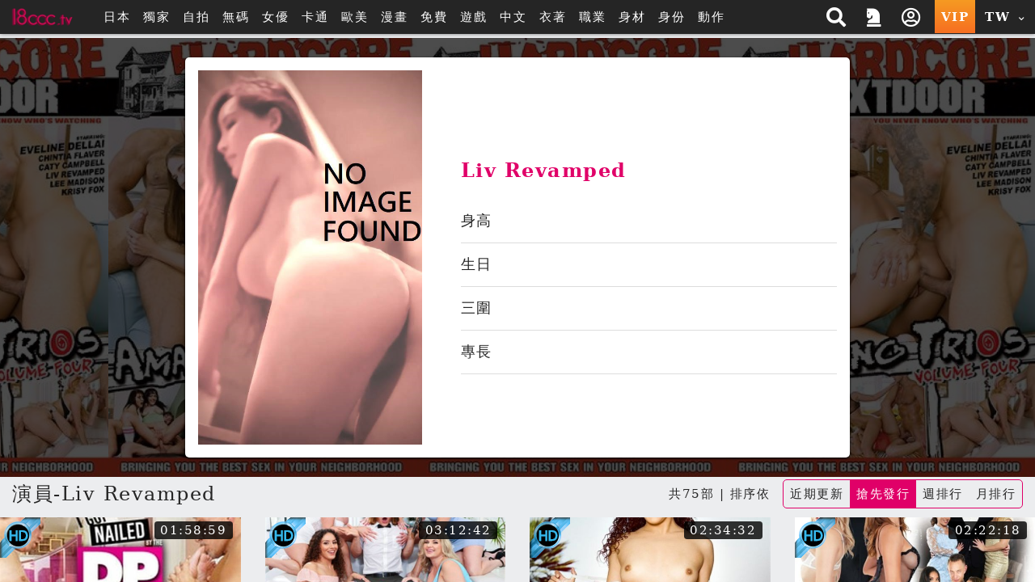

--- FILE ---
content_type: text/html; charset=UTF-8
request_url: https://18ccc.tv/search.php?s_type=actor&s_tid=23105
body_size: 26492
content:
<!DOCTYPE HTML>
<html lang="zh-TW">
<head>


<link rel="Shortcut Icon" href="/resources/sites/18ccc_tv/public/images/favicon.ico?v=1085" type="image/x-icon">
<meta name="viewport" content="width=device-width, initial-scale=1.0, user-scalable=no, minimum-scale=1.0, maximum-scale=1.0" />

<link rel="canonical" href="https://18ccc.tv/search.php?s_type=actor&s_tid=23105" />
<title> Liv Revamped 18ccc 線上免費無碼a片成人手機日本av女優vr影城-18ccc.tv</title>
<meta name="keywords" content="18ccc, a片, 手機a片, vr a片, 成人影片, 成人動漫, 成人小說, 線上av, 免費à片, AV女優, 性愛影片, 成人免費影片, 成人動畫, 中文字幕a片" />
<meta name="description" content=" Liv Revamped 18ccc.tv 線上免費a片成人手機日本av女優影城,並擁有成人卡通動畫18禁動漫,最新科技VR成人影片滿足你獵奇的心-18ccc" />
<meta name="twitter:title" content=" Liv Revamped 18ccc 線上免費無碼a片成人手機日本av女優vr影城-18ccc.tv"/>
<meta name="twitter:site" content=" Liv Revamped 18ccc 線上免費無碼a片成人手機日本av女優vr影城-18ccc.tv"/>
<meta name="twitter:keywords" content="18ccc, a片, 手機a片, vr a片, 成人影片, 成人動漫, 成人小說, 線上av, 免費à片, AV女優, 性愛影片, 成人免費影片, 成人動畫, 中文字幕a片"/>
<meta name="twitter:description" content=" Liv Revamped 18ccc.tv 線上免費a片成人手機日本av女優影城,並擁有成人卡通動畫18禁動漫,最新科技VR成人影片滿足你獵奇的心-18ccc"/>
<meta property="og:title" content=" Liv Revamped 18ccc 線上免費無碼a片成人手機日本av女優vr影城-18ccc.tv"/>
<meta property="og:keywords" content="18ccc, a片, 手機a片, vr a片, 成人影片, 成人動漫, 成人小說, 線上av, 免費à片, AV女優, 性愛影片, 成人免費影片, 成人動畫, 中文字幕a片"/>
<meta property="og:description" content=" Liv Revamped 18ccc.tv 線上免費a片成人手機日本av女優影城,並擁有成人卡通動畫18禁動漫,最新科技VR成人影片滿足你獵奇的心-18ccc"/>
	<script src="/resources/templates/mv/jean2020/desktop/js/msg_box.js?v=1085_zh_TW"></script>
<script type="application/ld+json">
{
  "@context": "http://schema.org/",
  "@type": "Organization",
  "name": " Liv Revamped 18ccc 線上免費無碼a片成人手機日本av女優vr影城-18ccc.tv",
  "url": "https://18ccc.tv/search.php?s_type=actor&s_tid=23105",
  "keywords" : "18ccc, a片, 手機a片, vr a片, 成人影片, 成人動漫, 成人小說, 線上av, 免費à片, AV女優, 性愛影片, 成人免費影片, 成人動畫, 中文字幕a片",
  "description": " Liv Revamped 18ccc.tv 線上免費a片成人手機日本av女優影城,並擁有成人卡通動畫18禁動漫,最新科技VR成人影片滿足你獵奇的心-18ccc"
}
</script>

<meta http-equiv="Content-Type" content="text/html; charset=utf-8" />
<meta http-equiv="Content-Language" content="zh-TW" />


<meta name="google-site-verification" content="mMXslJrKmgmUVo-rLnPIdi8PeF3ZiRLV4kzYFJpZzOA" />

<link rel="stylesheet" type="text/css" href="/resources/templates/mv/jean2020/desktop/css/all.css?v=1085_zh_TW">


<script src="/resources/templates/mv/jean2020/desktop/js/all.js?v=1085_zh_TW"></script>
<script src="/resources/static/all/public/js/td_js/td_ga_tracker.js?v=1085"></script>
<script type="text/javascript">
						(function($){
		var ga_res_nums = ["UA-67466520-1","UA-50447986-3","UA-61169049-1"];
					var dimension1 = "Guest";
			td_ga_tracker.init(ga_res_nums);
				var ga_track_nums = td_ga_tracker.count();
		var ga_args = {
						'hitCallback': function() {
				if(--ga_track_nums===0){
					
				}
			}
		};
		var dimension2 = "18ccc.tv";
		var dimension3 = "zh_TW";
		td_ga_tracker.doga('require', 'linkid', 'linkid.js');
		td_ga_tracker.doga('require', 'displayfeatures');
		td_ga_tracker.doga('require', 'ec');
		td_ga_tracker.doga('set', 'dimension1', dimension1);
		td_ga_tracker.doga('set', 'dimension2', dimension2);
		td_ga_tracker.doga('set', 'dimension3', dimension3);
		if(typeof $ === "undefined"){
			td_ga_tracker.doga('send', 'pageview', ga_args);
		}else{
			$(function(){
				td_ga_tracker.doga('send', 'pageview', ga_args);
			})
		}
					})(window.jQuery);
	
</script><meta name="6a97888e-site-verification" content="e9aef6e9bbc485cad9f534da419f4aad"> 
</head>

<body class="home" style="" >


<script>
	js_site.init({
	bookmarkurl: "https://18ccc.tv",
	bookmarktitle: "線上免費無碼a片成人手機日本av女優vr影城-18ccc",
	confirm18show: false,
	confirm18: "已滿18歲?",
	confirm18url: "/otherpage/verify18_v2/pc/?nurl=" + encodeURIComponent(location.href),
	device_is: 0,
	siteroot: "/",
	rc_tp: "/resources/templates/mv/jean2020/",
	is_member: false});
(function () {

	$(function () {

						$(document).ready(function () {

							if(window.location.hash==='#login')
								$('#log').click();

						});

})
					})();
</script>
<div id="login"></div>






	
	

			<div class="container-fluid header header-collapse header-sm"  >
    <div class="row">
        <div class="container">
            <div class="row">
                <div class="logo h-100 align-self-center d-inline-flex mx-2" >
                    <a  class="d-flex justify-content-center m-1" href="/">
                        <img src="/reseller/images/logo/18ccc_tv/desktop/logo_2014.png?v=1085" alt="18ccc 線上免費無碼a片成人手機日本av女優vr影城-18ccc.tv" class="w-100">
                    </a>
                </div>

                <div class="menu align-items-center col px-3 d-lg-flex d-none ">
                    <ul class="flex-row w-100">
                                                <li class="btn px-2">
                                                        <a href="/search.php?order=latest&s_type=jp&s_tid=37" title="日本">日本</a>
                                                    </li>
                                                                        <li class="btn px-2" >
                            <a href="/search.php?s_type=event&s_tid=17" title="獨家" >獨家</a>
                        </li>
                                                                        <li class="btn px-2">
                            <a href="/porn_index.php" title="自拍">自拍</a>
                        </li>
                        <li class="btn px-2">
                            <a href="/search.php?order=latest&s_type=scate&s_tid=35" title="無碼">無碼</a>
                        </li>
                                                                                                
                                                                        
                                                                        
                                                                                                <li class="btn px-2">
                            <a href="/actor_list.php" class="" title="女優">女優</a>
                        </li>
                                                                        <li class="btn px-2">
                            <a href="/anime_index.php" title="卡通">卡通</a>
                        </li>
                                                                        <li class="btn px-2">
                            <a href="/search.php?order=latest&s_type=us&s_tid=33" title="歐美">歐美</a>
                        </li>
                                                                        <li class="btn px-2">
                            <a href="/comic_list.php" title="漫畫">漫畫</a>
                        </li>
                                                <li class="btn px-2">
                            <a href="/?cat=free" title="免費">免費</a>
                        </li>

                                                <li class="btn px-2">
                            <a href="/gamecenter/" title="遊戲" >遊戲</a>
                        </li>
                        
                        
                        
                                                                                                <li class="btn px-2">
                                                        <a href="/search.php?s_type=tag&s_tid=9" title="中文" >
                                中文
                            </a>
                                                    </li>
                                                                        <li class="btn px-2">
                                                        <a href="/category.php?cate=2" title="衣著" >
                                衣著
                            </a>
                                                    </li>
                                                                        <li class="btn px-2">
                                                        <a href="/category.php?cate=3" title="職業" >
                                職業
                            </a>
                                                    </li>
                                                                        <li class="btn px-2">
                                                        <a href="/category.php?cate=4" title="身材" >
                                身材
                            </a>
                                                    </li>
                                                                        <li class="btn px-2">
                                                        <a href="/category.php?cate=5" title="身份" >
                                身份
                            </a>
                                                    </li>
                                                                        <li class="btn px-2">
                                                        <a href="/category.php?cate=6" title="動作" >
                                動作
                            </a>
                                                    </li>
                                                                        

                        
                                            </ul>
                </div>

                <div class="align-self-center h-100 ml-auto d-none d-sm-flex">
                    <ul class="flex-row h-100 justify-content-end text-center">
                        <!-- search開始 -->
                        <li class="flex-row h-100 px-2 py-1 mr-1 align-items-center search-block">
                            <div class="search align-self-center col col">
        <div class="border-rounded form-block">
            <form name="search_form" class="d-flex search_form" action="/search.php?cat=hd" method="get">
                
                <select class="align-self-center bd-n search-options text-dark">
                    <option value="/search.php">影片</option>
                    <option value="/porn/search.php" >自拍</option>
                    <option value="/search.php" data-cat="cartoon" >卡通</option>
                                        <option value="/comic_list.php"  >漫畫</option>
                                    </select>
                
                <input type="hidden" name="kw_type" value="key"/>
                <input class="bd-n align-self-center col text-dark" type="text" name=kw placeholder="搜尋" value=""/>
                <button type="submit" class="btn bd-n align-self-center justify-content-center text-light"><i class="p-1 fas fa-search"></i></button>
            </form>
        </div>
<!--        <script>-->
<!--            $(function(){-->
<!--                $("form[name=search_form]").submit(function(e){-->
<!--                    $("form[name=search_form]").attr("action", $(".search-options").val());-->
<!--                    $.each($(".search-options").find("option:selected").data(), function(key, value){-->
<!--                        var $input = $("form[name=search_form]").find("[name="+key+"]");-->
<!--                        if($("form[name=search_form]").find("[name="+key+"]").length==0){-->
<!--                            $input = $("<input type='hidden' name='"+key+"'/>").appendTo("form[name=search_form]");-->
<!--                        }-->
<!--                        $input.val(value);-->
<!--                    })-->
<!--                });-->
<!--            });-->
<!--        </script>-->
    </div>
    <span class="btn btn-open"><i class="p-1 fas fa-search"></i></span>

                        </li>
                        <!-- search結束 -->
                                                                            <a href="/activityc.php?type=202509signin" title="本期活動 簽到獎勵">
                                <li class="flex-row h-100 px-2 py-1 mr-1 align-items-center">
                                    <i class="fas fa-chess-knight" aria-hidden="true"></i>
                                </li>
                            </a>
                                                                                                                            <li class="popit flex-row h-100 px-2 py-1 mr-1 align-items-center" id="log">
                                <span class="btn open"><i class="p-1 far fa-user-circle"></i></span>
                            </li>
                                                <a href="/pay/pay.php" title="PAY付費">
                            <li class="vip text-icon flex-row h-100 px-2 align-items-center py-1 mr-1 btn-ripple">VIP</li>
                        </a>

                        <li class="flags h-100 px-2 py-1 mr-1 align-items-center dropdown">
                                <span class="btn text-icon open">
                                    TW
                                    <i class="fas fa-chevron-down align-self-center ml-1"></i>
                                </span>
                            <div class="dropdown-block border-rounded bg-dark right mt-1">
                                <ul class="flex-row teddyh-change-lang">
                                                                                                                <li class="px-3 py-1 btn btn-ripple text-icon teddyh-change-langs"
                                            data-lang="tw"
                                                                                        data-href="?s_type=actor&s_tid=23105&kw=&order=released&lang=tw"
                                                                                    >
                                            TW
                                        </li>
                                                                                                                                                    <li class="px-3 py-1 btn btn-ripple text-icon teddyh-change-langs"
                                            data-lang="cn"
                                                                                        data-href="?s_type=actor&s_tid=23105&kw=&order=released&lang=cn"
                                                                                    >
                                            CN
                                        </li>
                                                                                                                                                                                                                                                                                                                                </ul>
                            </div>
                        </li>
                    </ul>
                </div>
                <div class="header-mobile ml-auto d-flex d-sm-none w-50 justify-content-end align-items-center">
                    <div class="search-mobile d-flex justify-content-center align-items-center">
                        <i class="fas fa-search" aria-hidden="true"></i>
                    </div>
                    <a href="/pay/pay.php" title="PAY付費" class="btn btn-secondary px-1 border-rounded mx-3">
                        <i class="fas fa-crown mr-2 h4" aria-hidden="true"></i>
                        VIP
                    </a>
                </div>
            </div>
            <div class="mobile-menu-dropdown d-sm-none w-100">
                <div class="mobile-menu-bg w-100 h-100 bg-dark"></div>
                <!-- 手機版搜尋 -->
                <div class="search-mobile-block w-80 bg-lighter text-dark shadow-dark">
                    <div class="form-block col-12 mb-3">
                        <form name="search_form_m" class="search_form_m" action="/search.php?cat=hd" method="get">
                            
                            <select class="search-options_m col align-self-center border bd-light bg-w border-rounded btn-lg text-dark mt-2 px-1 py-2">
                                <option value="/search.php">影片</option>
                                <option value="/porn/search.php" >自拍</option>
                                                                <option value="/search.php" data-cat="cartoon" >卡通</option>
                                                                                                <option value="/comic_list.php"  >漫畫</option>
                                                            </select>
                            
                            <input type="hidden" name="kw_type" value="key"/>
                            <label for="search" class="border bd-light border-rounded w-100 mt-2 flex-row align-items-center">
                                <input class="bd-n d-flex text-dark col px-2 border-rounded-0"  type="text" name=kw placeholder="關鍵字" value=""/>
                                <button type="submit" class="w-20 btn btn-default px-3 mx-auto d-flex align-items-center justify-content-center"><i class="p-1 fas fa-search"></i></button>
                            </label>
                        </form>
                    </div>
                    <div class="col-12">
                        <span class="col-12 d-flex justify-content-center pb-1 mb-2 bd-bottom bd-dark">熱門搜尋</span>
                        <ul class="list flex-row justify-content-center">
                            
                            

                                                                                                                                                                                        <li class="d-inline-flex px-3 m-1 border-pill btn-bd btn-sm align-items-center">
                                <a href="/search.php?kw_type=sc&kw=%E5%8F%B8%E7%BE%8E%E7%90%B4" class="">司美琴</a>
                            </li>
                                                                                                                                                                                        <li class="d-inline-flex px-3 m-1 border-pill btn-bd btn-sm align-items-center">
                                <a href="/search.php?kw_type=sc&kw=%E5%A4%A9%E4%BD%BF%E8%90%8C" class="">天使萌</a>
                            </li>
                                                                                                                                                                                        <li class="d-inline-flex px-3 m-1 border-pill btn-bd btn-sm align-items-center">
                                <a href="/search.php?kw_type=sc&kw=%E6%B2%B3%E5%8C%97%E5%BD%A9%E8%8A%B1" class="">河北彩花</a>
                            </li>
                                                                                                                                                                                        <li class="d-inline-flex px-3 m-1 border-pill btn-bd btn-sm align-items-center">
                                <a href="/search.php?kw_type=sc&kw=PFES" class="">PFES</a>
                            </li>
                                                                                                                                                                                        <li class="d-inline-flex px-3 m-1 border-pill btn-bd btn-sm align-items-center">
                                <a href="/search.php?kw_type=sc&kw=%E6%96%B0%E6%9C%89%E8%8F%9C" class="">新有菜</a>
                            </li>
                                                                                                                                                                                        <li class="d-inline-flex px-3 m-1 border-pill btn-bd btn-sm align-items-center">
                                <a href="/search.php?kw_type=sc&kw=%E5%A4%96%E6%B5%81" class="">外流</a>
                            </li>
                                                                                                                                                                                        <li class="d-inline-flex px-3 m-1 border-pill btn-bd btn-sm align-items-center">
                                <a href="/search.php?kw_type=sc&kw=%E4%B8%89%E4%B8%8A%E6%82%A0%E4%BA%9E" class="">三上悠亞</a>
                            </li>
                                                                                                                                                                                        <li class="d-inline-flex px-3 m-1 border-pill btn-bd btn-sm align-items-center">
                                <a href="/search.php?kw_type=sc&kw=%E5%B0%8F%E5%AE%B5%E8%99%8E%E5%8D%97" class="">小宵虎南</a>
                            </li>
                                                                                                                                                                                        <li class="d-inline-flex px-3 m-1 border-pill btn-bd btn-sm align-items-center">
                                <a href="/search.php?kw_type=sc&kw=%E5%AD%B8%E7%94%9F%E5%A6%B9" class="">學生妹</a>
                            </li>
                                                                                                                                                                                        <li class="d-inline-flex px-3 m-1 border-pill btn-bd btn-sm align-items-center">
                                <a href="/search.php?kw_type=sc&kw=%E7%9F%B3%E5%B7%9D%E6%BE%AA" class="">石川澪</a>
                            </li>
                                                                                                                                                                                        <li class="d-inline-flex px-3 m-1 border-pill btn-bd btn-sm align-items-center">
                                <a href="/search.php?kw_type=sc&kw=%E7%99%BD%E8%99%8E" class="">白虎</a>
                            </li>
                                                                                                                                                                                        <li class="d-inline-flex px-3 m-1 border-pill btn-bd btn-sm align-items-center">
                                <a href="/search.php?kw_type=sc&kw=JULIA" class="">JULIA</a>
                            </li>
                                                        
                        </ul>
                    </div>
                </div>
                <!-- 手機板選單 -->
                <div class="menu-mobile-block bg-b text-w w-100 bg-lighter text-dark shadow-dark relative d-flex flex-column justify-content-between  m-menu-page">
                    <div class="col-12 pt-4">
                        <div class=" list flex-row mb-4">
                                                            <div class="col-3 flex-column align-items-center popit" id="log">
                                    <i class="far fa-user-circle fa-2x "></i>
                                    <span>我的</span>
                                </div>
                                                        <a class="col-3 flex-column align-items-center" onclick="download_app()">
                                <i class="fab fa-google-play fa-2x "></i>
                                <span>APP</span>
                            </a>
                            <a class="col-3 flex-column align-items-center" href="/activityc.php?type=202509signin">
                                <i class="fas fa-chess-knight fa-2x "></i>
                                <span>活動</span>
                            </a>
                                                        <a class="col-3 flex-column align-items-center"
                                href="/search.php?order=latest&s_type=jp&s_tid=37">
                                <img src="/resources/templates/mv/jean2020/desktop/images/icon/Japan.png" alt="" class="">
                                <span>日本</span>
                            </a>
                                                    </div>

                        <!-- 中間主選單 -->
                        <div class="list flex-row bd-bottom  bd-light">
                                                        <a class="col-3 flex-column align-items-center mb-4 justify-content-between"
                                href="/?cat=us">
                                <img src="/resources/templates/mv/jean2020/desktop/images/icon/Western.png" alt="" class="">
                                <span>歐美</span>
                            </a>
                                                                                    <a class="col-3 flex-column align-items-center mb-4 justify-content-between"
                                href="/porn">
                                <i class="fa fa-camera fa-2x "></i>
                                <span>自拍</span>
                            </a>
                            <a class="col-3 flex-column align-items-center mb-4 justify-content-between"
                                href="/category.php?scate=1">
                                <i class="fas fa-video fa-2x "></i>
                                <span>無碼</span>
                            </a>
                                                                                    <a class="col-3 flex-column align-items-center mb-4 justify-content-between"
                                href="/?cat=cartoon">
                                <i class="fa fa-play-circle fa-2x "></i>
                                <span>卡通</span>
                            </a>
                                                                                    <a class="col-3 flex-column align-items-center mb-4 justify-content-between"
                                href="/comic_list.php">
                                <img src="/resources/templates/mv/jean2020/desktop/images/icon/comic.png" alt="">
                                <span>漫畫</span>
                            </a>
                                                        <a class="col-3 flex-column align-items-center mb-4 justify-content-between"
                                href="/?cat=free">
                                <i class="fa fa-tag fa-2x "></i>
                                <span>免費</span>
                            </a>
                                                        <a class="col-3 flex-column align-items-center mb-4 justify-content-between"
                                href="/gamecenter/">
                                <i class="fa fa-gamepad fa-2x"></i>
                                <span>遊戲</span>
                            </a>
                                                                                                                                            <a class="col-3 flex-column align-items-center mb-4 justify-content-between"
                                href="http://18cccc.org?lang=zh_TW">
                                <img src="/resources/templates/mv/jean2020/desktop/images/icon/CAM.png" alt="">
                                <span>視訊</span>
                            </a>
                                                                                    <a class="col-3 flex-column align-items-center mb-4 justify-content-between"
                                href="/search.php?s_type=tag&s_tid=488">
                                <i class="fa fa-vr-cardboard fa-2x "></i>
                                <span>VR</span>
                            </a>
                                                        
                                                        
                                                    </div>

                        <!-- 下方分類 -->
                        <div class="my-3">

                            <p class="text-center mb-3">類型</p>

                            <div class="list flex-row ">
                                
                                                                    
                                                                                                                                                                <a class="d-inline-flex px-3 m-2 border-pill btn-secondary align-items-center" href="/search.php?s_type=tag&s_tid=9" title="中文" >中文</a>
                                                                                                                                                                                                        <a class="d-inline-flex px-3 m-2 border-pill btn-secondary align-items-center" href="/category.php?cate=2" title="衣著" >衣著</a>
                                                                                                                                                                                                        <a class="d-inline-flex px-3 m-2 border-pill btn-secondary align-items-center" href="/category.php?cate=3" title="職業" >職業</a>
                                                                                                                                                                                                        <a class="d-inline-flex px-3 m-2 border-pill btn-secondary align-items-center" href="/category.php?cate=4" title="身材" >身材</a>
                                                                                                                                                                                                        <a class="d-inline-flex px-3 m-2 border-pill btn-secondary align-items-center" href="/category.php?cate=5" title="身份" >身份</a>
                                                                                                                                                                                                        <a class="d-inline-flex px-3 m-2 border-pill btn-secondary align-items-center" href="/category.php?cate=6" title="動作" >動作</a>
                                                                                                                                            
                            </div>
                        </div>

                    </div>

                    <!-- 語言切換 -->
                    <div
                        class="lang-switch text-center d-flex align-items-center justify-content-center p-2 bg-dark bd-bottom  bd-light">
                        <ul class="flex-row align-items-center mb-2 teddyh-change-lang">
                            <li class="px-2 text-w">切換語言</li>
                                                                                                                                <li class="text-icon p-2 teddyh-change-langs"
                                        data-lang="tw"
                                                                                    data-href="?s_type=actor&s_tid=23105&kw=&order=released&lang=tw"
                                                                            >
                                        <span class="btn btn-ripple border-rounded btn-default
                                        btn-fail">
                                            TW
                                        </span>
                                    </li>
                                                                                                                                    <li class="text-icon p-2 teddyh-change-langs"
                                        data-lang="cn"
                                                                                    data-href="?s_type=actor&s_tid=23105&kw=&order=released&lang=cn"
                                                                            >
                                        <span class="btn btn-ripple border-rounded btn-default
                                        btn-dark">
                                            CN
                                        </span>
                                    </li>
                                                                                                                                                                                                                                                                                                                    </ul>

                    </div>
                </div>
            </div>
        </div>
    </div>
</div>

<script>

    //var TongWenWFU = {};
    (function() {
        $(function () {
            $(".teddyh-change-lang .teddyh-change-langs").click(function (e) {
                e.preventDefault();
                var lang = $(this).data("lang");
                TongWenWFU.setting = lang == "cn" ? 1 : 0;
                TongWenWFU.toggle();
                SetCookie("lang", lang);
                location.href=$(this).attr('data-href');
            });
            $(document).on("click", ".btn-getapp.popup_app", function(e){
                e.preventDefault();
                site_cf.Fancybox($,{closeBtn: true, 'maxWidth': '85%', helpers : {
                        overlay : {
                            closeClick : true
                        }
                    }, type: 'image', href:"/app/qrcode.jpg?v=1085"});
            });

            $("form[name=search_form], form[name=search_form_m]").each(function() {
                var form = $(this);
                var searchOptionsClass = form.hasClass("search_form") ? ".search-options" : ".search-options_m";
                form.submit(function(e) {
                    form.attr("action", $(searchOptionsClass, form).val());
                    $.each($(searchOptionsClass, form).find("option:selected").data(), function(key, value) {
                        var $input = form.find("[name=" + key + "]");
                        if ($input.length == 0) {
                            $input = $("<input type='hidden' name='" + key + "'/>").appendTo(form);
                        }
                        $input.val(value);
                    });
                });
            });
        });
    })();

    function download_app() {
        var userAgent = navigator.userAgent.toLowerCase();
        var deviceType = "";

        if (/windows nt/.test(userAgent)) {
            deviceType = "PC";
        } else if (/mac os x/.test(userAgent) && !/iphone|ipad|ipod/.test(userAgent)) {
            deviceType = "PC"; // Mac 電腦
        } else if (/android/.test(userAgent)) {
            deviceType = "Android";
        } else if (/iphone|ipad|ipod/.test(userAgent)) {
            deviceType = "iOS";
        } else {
            deviceType = "Unknown";
        }

        // 下載對應的應用
        if (deviceType === "Android") {
            window.location.href = "/stary/IQQtv.apk?1762365060";
        } else if (deviceType === "iOS") {
            window.location.href = "/stary/IQQ.mobileconfig?inhost="+getCookie("inhost");
        } else {
            window.location.href = "/stary/";
        }
    }
</script>
	
	<div class="scroll-container">
	<!-- Banner- 開始 -->

    
    <!--  手機版 -->

<!-- 女優個人檔案 -->
<div class=" p-2 p-xl-4 pornstar-page bg-img " style="background-image: url('https://18ccc.tv/preview/80/b/3tjgAg_i12A-800.jpg?v=0');">
    <div class="w-100 d-flex justify-content-center">
        <div class="col-12 col-sm-8 col-xl-6 p-3  w-100 border-rounded flex-row bg-w shadow-dark">
            <div class="mr-3 mr-sm-5 w-35 photo-ratio" style="flex-shrink: 0">
                <img class="img-w object-cover" src="/resources/templates/mv/jean2020/desktop/images/default.jpg?v=1" />
            </div>
                        <div class="align-items-center" style="flex-grow: 1;">
                <ul class=" profile-data w-100">
                    <li class="text-secondary b profile-name">Liv Revamped</li>
                                        <li class="profile-item">身高<span></span></li>
                                        <li class="profile-item">生日<span></span></li>
                    <li class="profile-item">三圍<span></span></li>
                    <li class="profile-item">專長<span></span></li>
                                    </ul>
            </div>
        </div>
    </div>
</div>


<div id="header-m-menu" class="container-fluid d-lg-none bg-b text-w header-sticky" style="z-index: 4;">
    <div class="w-100 menu-slider">
                <div class="btn  item">
                        <a href="/search.php?order=latest&s_type=jp&s_tid=37" title="日本">日本</a>
                    </div>
                        <div class="btn  item">
            <a href="/search.php?s_type=event&s_tid=17" title="獨家" >獨家</a>
        </div>
                        <div class="btn  item">
            <a href="/porn_index.php" title="自拍">自拍</a>
        </div>
        <div class="btn  item">
            <a href="/search.php?order=latest&s_type=scate&s_tid=35" title="無碼">無碼</a>
        </div>
                                
                        
                        
                                <div class="btn  item">
            <a href="/actor_list.php" title="女優">女優</a>
        </div>
                        <div class="btn  item">
            <a href="/anime_index.php" title="卡通">卡通</a>
        </div>
                        <div class="btn  item">
            <a href="/search.php?order=latest&s_type=us&s_tid=33" title="歐美">歐美</a>
        </div>
                        <div class="btn  item">
            <a href="/comic_list.php" title="漫畫">漫畫</a>
        </div>
                <div class="btn  item">
            <a href="/?cat=free" title="免費">免費</a>
        </div>

                <div class="btn  item">
            <a href="/gamecenter/" title="遊戲" >遊戲</a>
        </div>
        
        
        
                                <div class="btn item">
                        <a href="/search.php?s_type=tag&s_tid=9" title="中文" >
                中文
            </a>
                    </div>
                        <div class="btn item">
                        <a href="/category.php?cate=2" title="衣著" >
                衣著
            </a>
                    </div>
                        <div class="btn item">
                        <a href="/category.php?cate=3" title="職業" >
                職業
            </a>
                    </div>
                        <div class="btn item">
                        <a href="/category.php?cate=4" title="身材" >
                身材
            </a>
                    </div>
                        <div class="btn item">
                        <a href="/category.php?cate=5" title="身份" >
                身份
            </a>
                    </div>
                        <div class="btn item">
                        <a href="/category.php?cate=6" title="動作" >
                動作
            </a>
                    </div>
                        

        
            </div>
</div>

	<!-- 中間區塊開始 -->
	<style>
    .netflix-hover-preview-next {
        transform: translate3d(40%, 0px, 0px) !important;
    }

    .netflix-hover-preview-prev {
        transform: translate3d(-60%, 0px, 0px) !important;
    }
</style>
<!-- main_nav結束 -->


<div class="container main">
    
    <div class="row mb-2">
        <div class="col-12 title d-flex flex-wrap align-items-center">
			<span class="h2 mr-2">
									演員-Liv Revamped
							</span>

                        <span class="mr-2 ml-auto ">共75部 | 排序依</span>
            <small class="ml-sm-0 ml-auto">
                <ul class="flex-row d-inline-flex ml-2 border-rounded border bd-secondary sort-switch">
                    <a href="?s_type=actor&s_tid=23105&kw=&order=latest">
                        <li class="btn px-2 py-1 btn-ripple ">
                            近期更新
                                                        <div class="ripple"></div>
                                                    </li>
                    </a>
                    <a href="?s_type=actor&s_tid=23105&kw=&order=released">
                        <li class="btn px-2 py-1 btn-ripple released active">
                            搶先發行
                                                    </li>
                    </a>
                    <a href="?s_type=actor&s_tid=23105&kw=&order=weekhot">
                        <li class="btn px-2 py-1 btn-ripple ">
                            週排行
                                                        <div class="ripple"></div>
                                                    </li>
                    </a>
                    <a href="?s_type=actor&s_tid=23105&kw=&order=monthhot">
                        <li class="btn px-2 py-1 btn-ripple ">
                            月排行
                                                        <div class="ripple"></div>
                                                    </li>
                    </a>
                </ul>
            </small>
                    </div>
    </div>
    
        <!-- 中間區塊內開始 -->
    
                    
    <div class="row 1">
        <!-- 直式 -->
        <!-- item col-6 col-sm-4 col-md-2 pb-2 -->
        <!-- ga_id one_pic -> img-wrapper one_pic -->
        <!-- img-h -> img-w -->
                                                
        <div class="col-12  px-0" style="overflow-x: hidden;">
            <div class="row list mb-5 index " style="overflow-y: hidden;">
                                                                                <div class="item col-12 col-sm-6 col-md-3 pb-2 one list-preview-item one-info-panel col-md-3 "
                     data-description=''
                     style="position:relative"
                >
                    <a class="ga_click"
                       href="/player.php?uuid=b2lrqX9f92Q&cat=19"
                    >
                                                                        
                        <div class="ga_id one_pic "
                             data-time="7139" data-uuid="b2lrqX9f92Q"
                             data-videourl="https://mso1.iqqapi.work/video_preview_2/b2lrqX9f92Q.mp4?v=1757920549"
                        >
                                                                                    <img alt='雙插女神：我被雙插老爹們搞砸了'
                                 class="img-h cover"
                                 src="https://18ccc.tv/preview/80/b/b2lrqX9f92Q-800.jpg?v=1757920549"
                                 style="width:100%"> 
                                                        
                                                        <span class="btn-sm border-rounded-sm small bg-trans-b text-w d-flex video-time">01:58:59</span>
                            
                                                        <p class="list-item-lt list-item-lt-hd"></p>
                            
                                                        <p class="one_ld_block code_no"></p>
                                                    </div>
                    </a>
                    <div class="content flex-columns small px-2">
						<span class="title">
							<a class="ga_name"
                               href="/player.php?uuid=b2lrqX9f92Q&cat=19"
                               title="雙插女神：我被雙插老爹們搞砸了">
							雙插女神：我被雙插老爹們搞砸了
						</a>
						</span>
                        <span class="name text-secondary">
																								<a href="/search.php?s_type=actor&s_tid=11704">Ramon Nomar</a>
																		<a href="/search.php?s_type=actor&s_tid=11893">John Strong</a>
																		<a href="/search.php?s_type=actor&s_tid=12324">Charles Dera</a>
																		<a href="/search.php?s_type=actor&s_tid=23105">Liv Revamped</a>
																		<a href="/search.php?s_type=actor&s_tid=24030">Keira Croft</a>
																		<a href="/search.php?s_type=actor&s_tid=30669">Maestro Claudio</a>
																		<a href="/search.php?s_type=actor&s_tid=30753">Michael Stefano</a>
																		<a href="/search.php?s_type=actor&s_tid=33457">Erin Everheart</a>
																		<a href="/search.php?s_type=actor&s_tid=35911">Rebecca Vanguard</a>
																	</span>
                    </div>
                </div>
                                                                                <div class="item col-12 col-sm-6 col-md-3 pb-2 one list-preview-item one-info-panel col-md-3 "
                     data-description=''
                     style="position:relative"
                >
                    <a class="ga_click"
                       href="/player.php?uuid=xASlBHyKF21&cat=19"
                    >
                                                                        
                        <div class="ga_id one_pic "
                             data-time="11562" data-uuid="xASlBHyKF21"
                             data-videourl="https://mso1.iqqapi.work/video_preview_2/xASlBHyKF21.mp4?v=1755874357"
                        >
                                                                                    <img alt='誘惑超載'
                                 class="img-h cover"
                                 src="https://18ccc.tv/preview/80/b/xASlBHyKF21-800.jpg?v=1755874357"
                                 style="width:100%"> 
                                                        
                                                        <span class="btn-sm border-rounded-sm small bg-trans-b text-w d-flex video-time">03:12:42</span>
                            
                                                        <p class="list-item-lt list-item-lt-hd"></p>
                            
                                                        <p class="one_ld_block code_no"></p>
                                                    </div>
                    </a>
                    <div class="content flex-columns small px-2">
						<span class="title">
							<a class="ga_name"
                               href="/player.php?uuid=xASlBHyKF21&cat=19"
                               title="誘惑超載">
							誘惑超載
						</a>
						</span>
                        <span class="name text-secondary">
																								<a href="/search.php?s_type=actor&s_tid=15782">Katy Jayne</a>
																		<a href="/search.php?s_type=actor&s_tid=23105">Liv Revamped</a>
																		<a href="/search.php?s_type=actor&s_tid=24587">Adira Allure</a>
																		<a href="/search.php?s_type=actor&s_tid=30791">Danielle Renae</a>
																		<a href="/search.php?s_type=actor&s_tid=30895">Rachael Cavalli</a>
																		<a href="/search.php?s_type=actor&s_tid=30992">Gigi Dior</a>
																		<a href="/search.php?s_type=actor&s_tid=31038">Elizabeth Skylar</a>
																		<a href="/search.php?s_type=actor&s_tid=33820">Kelly Caprice</a>
																		<a href="/search.php?s_type=actor&s_tid=33923">Lolly Dames</a>
																		<a href="/search.php?s_type=actor&s_tid=34335">Spencer Scott</a>
																		<a href="/search.php?s_type=actor&s_tid=34463">Andi Avalon</a>
																		<a href="/search.php?s_type=actor&s_tid=36211">Andi Anderson</a>
																		<a href="/search.php?s_type=actor&s_tid=50699">Anna Kolba</a>
																	</span>
                    </div>
                </div>
                                                                                <div class="item col-12 col-sm-6 col-md-3 pb-2 one list-preview-item one-info-panel col-md-3 "
                     data-description='每觀看一秒,您的按分鐘付費時間就會扣除 1.5 秒。 Premium PPM 讓我們能夠為您帶來來自最熱門工作室的最佳成人內容。'
                     style="position:relative"
                >
                    <a class="ga_click"
                       href="/player.php?uuid=iIo_tuLLvf&cat=19"
                    >
                                                                        
                        <div class="ga_id one_pic "
                             data-time="9272" data-uuid="iIo_tuLLvf"
                             data-videourl="https://mso1.iqqapi.work/video_preview_2/iIo_tuLLvf.mp4?v=1752633439"
                        >
                                                                                    <img alt='大事記'
                                 class="img-h cover"
                                 src="https://18ccc.tv/preview/80/b/iIo_tuLLvf-800.jpg?v=1752633439"
                                 style="width:100%"> 
                                                        
                                                        <span class="btn-sm border-rounded-sm small bg-trans-b text-w d-flex video-time">02:34:32</span>
                            
                                                        <p class="list-item-lt list-item-lt-hd"></p>
                            
                                                        <p class="one_ld_block code_no"></p>
                                                    </div>
                    </a>
                    <div class="content flex-columns small px-2">
						<span class="title">
							<a class="ga_name"
                               href="/player.php?uuid=iIo_tuLLvf&cat=19"
                               title="大事記">
							大事記
						</a>
						</span>
                        <span class="name text-secondary">
																								<a href="/search.php?s_type=actor&s_tid=11514">Isiah Maxwell</a>
																		<a href="/search.php?s_type=actor&s_tid=11515">Jason Brown</a>
																		<a href="/search.php?s_type=actor&s_tid=11526">Derrick Pierce</a>
																		<a href="/search.php?s_type=actor&s_tid=11712">Ashley Adams</a>
																		<a href="/search.php?s_type=actor&s_tid=11738">Britney Amber</a>
																		<a href="/search.php?s_type=actor&s_tid=11815">Marcus London</a>
																		<a href="/search.php?s_type=actor&s_tid=12070">Eric Masterson</a>
																		<a href="/search.php?s_type=actor&s_tid=12073">Mark Zane</a>
																		<a href="/search.php?s_type=actor&s_tid=12668">Carmen Caliente</a>
																		<a href="/search.php?s_type=actor&s_tid=18362">Joanna Angel</a>
																		<a href="/search.php?s_type=actor&s_tid=19258">Eden Sin</a>
																		<a href="/search.php?s_type=actor&s_tid=23105">Liv Revamped</a>
																		<a href="/search.php?s_type=actor&s_tid=23109">Jane Wilde</a>
																		<a href="/search.php?s_type=actor&s_tid=23131">Karma Rx</a>
																		<a href="/search.php?s_type=actor&s_tid=39725">Scarlet De Sade</a>
																	</span>
                    </div>
                </div>
                                                                                <div class="item col-12 col-sm-6 col-md-3 pb-2 one list-preview-item one-info-panel col-md-3 "
                     data-description='每觀看一秒,將從您的按分鐘付費時間中扣除 1.5 秒。 Premium PPM 讓我們為您帶來最熱門工作室的最佳成人內容。三倍樂趣！這些三人行證明二對一就是三倍樂趣！這些英俊的帥哥能否承受兩位性感女士的關注？'
                     style="position:relative"
                >
                    <a class="ga_click"
                       href="/player.php?uuid=z5_MrSuAnfw&cat=19"
                    >
                                                                        
                        <div class="ga_id one_pic "
                             data-time="8538" data-uuid="z5_MrSuAnfw"
                             data-videourl="https://mso1.iqqapi.work/video_preview_2/z5_MrSuAnfw.mp4?v=1745807527"
                        >
                                                                                    <img alt='我比較喜歡 3人行'
                                 class="img-h cover"
                                 src="https://18ccc.tv/preview/80/b/z5_MrSuAnfw-800.jpg?v=1745807527"
                                 style="width:100%"> 
                                                        
                                                        <span class="btn-sm border-rounded-sm small bg-trans-b text-w d-flex video-time">02:22:18</span>
                            
                                                        <p class="list-item-lt list-item-lt-hd"></p>
                            
                                                        <p class="one_ld_block code_no"></p>
                                                    </div>
                    </a>
                    <div class="content flex-columns small px-2">
						<span class="title">
							<a class="ga_name"
                               href="/player.php?uuid=z5_MrSuAnfw&cat=19"
                               title="我比較喜歡 3人行">
							我比較喜歡 3人行
						</a>
						</span>
                        <span class="name text-secondary">
																								<a href="/search.php?s_type=actor&s_tid=11603">Tommy Pistol</a>
																		<a href="/search.php?s_type=actor&s_tid=11647">Holly Hendrix</a>
																		<a href="/search.php?s_type=actor&s_tid=11952">Ryan Driller</a>
																		<a href="/search.php?s_type=actor&s_tid=12045">Abby Cross</a>
																		<a href="/search.php?s_type=actor&s_tid=12324">Charles Dera</a>
																		<a href="/search.php?s_type=actor&s_tid=12878">Tony Martinez</a>
																		<a href="/search.php?s_type=actor&s_tid=18369">Cassie Del Isla</a>
																		<a href="/search.php?s_type=actor&s_tid=23105">Liv Revamped</a>
																		<a href="/search.php?s_type=actor&s_tid=30894">Anna Claire Clouds</a>
																		<a href="/search.php?s_type=actor&s_tid=30900">April Olsen</a>
																		<a href="/search.php?s_type=actor&s_tid=33466">Brad Newman</a>
																		<a href="/search.php?s_type=actor&s_tid=33532">Ameena Green</a>
																		<a href="/search.php?s_type=actor&s_tid=33650">Olivia Jay</a>
																		<a href="/search.php?s_type=actor&s_tid=34493">Britney Young</a>
																		<a href="/search.php?s_type=actor&s_tid=36042">Julia Robbie</a>
																		<a href="/search.php?s_type=actor&s_tid=48013">C. Davis Smith</a>
																	</span>
                    </div>
                </div>
                                                                                <div class="item col-12 col-sm-6 col-md-3 pb-2 one list-preview-item one-info-panel col-md-3 "
                     data-description='每觀看一秒,將從您的按分鐘付費時間中扣除 1.5 秒。 Premium PPM 讓我們能夠為您帶來來自最熱門工作室的最佳成人內容。與我的前任做愛在私人女孩晚宴上,沒有秘密會被忽視。 Gizelle Blanco 承認她正在與她的前夫做愛,而 Cherry Kiss 承認她給她發了一張淫穢的照片並在廚房櫃檯上與他做愛。 Liv Revamped 也有自己的故事,她在一款戀物癖愛好者應用程式上遇到了一個男人,並實現了被蒙著眼睛做愛的夢想,而 Nicole Doshi 則透露了她與私人教練在私人課程中所做的事情。這些是「私人電影,敲打我的前任」的故事,你想發現它們嗎？'
                     style="position:relative"
                >
                    <a class="ga_click"
                       href="/player.php?uuid=kARtjApUzb6&cat=19"
                    >
                                                                        
                        <div class="ga_id one_pic "
                             data-time="7049" data-uuid="kARtjApUzb6"
                             data-videourl="https://mso1.iqqapi.work/video_preview_2/kARtjApUzb6.mp4?v=1745554692"
                        >
                                                                                    <img alt='搞上我的前任'
                                 class="img-h cover"
                                 src="https://18ccc.tv/preview/80/b/kARtjApUzb6-800.jpg?v=1745554692"
                                 style="width:100%"> 
                                                        
                                                        <span class="btn-sm border-rounded-sm small bg-trans-b text-w d-flex video-time">01:57:29</span>
                            
                                                        <p class="list-item-lt list-item-lt-hd"></p>
                            
                                                        <p class="one_ld_block code_no"></p>
                                                    </div>
                    </a>
                    <div class="content flex-columns small px-2">
						<span class="title">
							<a class="ga_name"
                               href="/player.php?uuid=kARtjApUzb6&cat=19"
                               title="搞上我的前任">
							搞上我的前任
						</a>
						</span>
                        <span class="name text-secondary">
																								<a href="/search.php?s_type=actor&s_tid=12161">Christian Clay</a>
																		<a href="/search.php?s_type=actor&s_tid=15862">Cherry Kiss</a>
																		<a href="/search.php?s_type=actor&s_tid=23105">Liv Revamped</a>
																		<a href="/search.php?s_type=actor&s_tid=30889">Vince Karter</a>
																		<a href="/search.php?s_type=actor&s_tid=30903">Gizelle Blanco</a>
																		<a href="/search.php?s_type=actor&s_tid=30949">Nicole Doshi</a>
																		<a href="/search.php?s_type=actor&s_tid=31115">Will Pounder</a>
																		<a href="/search.php?s_type=actor&s_tid=34088">Lawson Jones</a>
																	</span>
                    </div>
                </div>
                                                                                <div class="item col-12 col-sm-6 col-md-3 pb-2 one list-preview-item one-info-panel col-md-3 "
                     data-description='撲克之夜麗芙不敢相信自己竟然在羅布家。她迫不及待地想見到羅布。同時,喬萬和麗芙沒有浪費時間,在羅布的床上認真地做愛。查理撞見羅布和香奈兒正在談論羅布簽下足球獎金。查理也要給人留下深刻印象,並向香奈兒展示他有多厲害。莫妮克喜歡硬漢。喬恩‧喬恩告訴她的街頭混混和坐牢的故事讓莫妮克興奮不已。莫妮克想要一個硬漢和一根大雞巴。莫妮克和賈斯汀互相關注有一段時間了,但莫妮克是因為家人才成為朋友的。賈斯汀想要的不僅僅是莫妮克的友誼。他們在沙發上猛烈地做愛,並認為這是他們的小秘密。薩迪是賈斯汀妻子的朋友,她聽說了羅布的鬧劇。薩迪不在乎,她想為自己製造一些鬧劇。她只想要一根大雞巴。'
                     style="position:relative"
                >
                    <a class="ga_click"
                       href="/player.php?uuid=rh35uzUKwd8&cat=19"
                    >
                                                                        
                        <div class="ga_id one_pic "
                             data-time="5747" data-uuid="rh35uzUKwd8"
                             data-videourl="https://mso1.iqqapi.work/video_preview_2/rh35uzUKwd8.mp4?v=1752388673"
                        >
                                                                                    <img alt='撲克之夜'
                                 class="img-h cover"
                                 src="https://18ccc.tv/preview/80/b/rh35uzUKwd8-800.jpg?v=1752388673"
                                 style="width:100%"> 
                                                        
                                                        <span class="btn-sm border-rounded-sm small bg-trans-b text-w d-flex video-time">01:35:47</span>
                            
                                                        <p class="list-item-lt list-item-lt-hd"></p>
                            
                                                        <p class="one_ld_block code_no"></p>
                                                    </div>
                    </a>
                    <div class="content flex-columns small px-2">
						<span class="title">
							<a class="ga_name"
                               href="/player.php?uuid=rh35uzUKwd8&cat=19"
                               title="撲克之夜">
							撲克之夜
						</a>
						</span>
                        <span class="name text-secondary">
																								<a href="/search.php?s_type=actor&s_tid=11526">Derrick Pierce</a>
																		<a href="/search.php?s_type=actor&s_tid=11600">Jon Jon</a>
																		<a href="/search.php?s_type=actor&s_tid=11734">Jovan Jordan</a>
																		<a href="/search.php?s_type=actor&s_tid=11859">Sadie Santana</a>
																		<a href="/search.php?s_type=actor&s_tid=12093">Rob Piper XXX</a>
																		<a href="/search.php?s_type=actor&s_tid=12407">Monique Symone</a>
																		<a href="/search.php?s_type=actor&s_tid=23105">Liv Revamped</a>
																		<a href="/search.php?s_type=actor&s_tid=26982">Yasmine de Leon</a>
																		<a href="/search.php?s_type=actor&s_tid=34849">Aryana Adin</a>
																		<a href="/search.php?s_type=actor&s_tid=39729">Justin Long</a>
																		<a href="/search.php?s_type=actor&s_tid=46303">Charlie Mac</a>
																	</span>
                    </div>
                </div>
                                                                                <div class="item col-12 col-sm-6 col-md-3 pb-2 one list-preview-item one-info-panel col-md-3 "
                     data-description='每觀看一秒,將從您的按分鐘付費時間中扣除 1.5 秒。卷4Tad Pole 不戴套與 4 名不同的,年輕得多的雌性交配,這些雌性都有一些共同點。她們都很漂亮,身材極佳。第 4 卷的明星陣容包括 Willow Ryder,Ameena Green,Liz Revamped 和 Diamond Banks。他們都讓年紀大得多的蝌蚪 (Tad Pole) 射精,但 Liz Revamped 卻讓他在她體內深處射精。作為色情行業的普通人,Tad Pole 為您帶來最炙手可熱的專業女性色情明星的最佳業餘內容。'
                     style="position:relative"
                >
                    <a class="ga_click"
                       href="/player.php?uuid=8CzUldtQhae&cat=19"
                    >
                                                                        
                        <div class="ga_id one_pic "
                             data-time="6882" data-uuid="8CzUldtQhae"
                             data-videourl="https://mso1.iqqapi.work/video_preview_2/8CzUldtQhae.mp4?v=1739765197"
                        >
                                                                                    <img alt='Tad Pole與漂亮寶貝做愛！ 4'
                                 class="img-h cover"
                                 src="https://18ccc.tv/preview/80/b/8CzUldtQhae-800.jpg?v=1739765197"
                                 style="width:100%"> 
                                                        
                                                        <span class="btn-sm border-rounded-sm small bg-trans-b text-w d-flex video-time">01:54:42</span>
                            
                                                        <p class="list-item-lt list-item-lt-hd"></p>
                            
                                                        <p class="one_ld_block code_no"></p>
                                                    </div>
                    </a>
                    <div class="content flex-columns small px-2">
						<span class="title">
							<a class="ga_name"
                               href="/player.php?uuid=8CzUldtQhae&cat=19"
                               title="Tad Pole與漂亮寶貝做愛！ 4">
							Tad Pole與漂亮寶貝做愛！ 4
						</a>
						</span>
                        <span class="name text-secondary">
																								<a href="/search.php?s_type=actor&s_tid=23105">Liv Revamped</a>
																		<a href="/search.php?s_type=actor&s_tid=30688">Tad Pole</a>
																		<a href="/search.php?s_type=actor&s_tid=31110">Diamond Banks</a>
																		<a href="/search.php?s_type=actor&s_tid=33532">Ameena Green</a>
																		<a href="/search.php?s_type=actor&s_tid=33676">Willow Ryder</a>
																		<a href="/search.php?s_type=actor&s_tid=44824">Sal Shooter</a>
																		<a href="/search.php?s_type=actor&s_tid=44825">Wolf Dom</a>
																		<a href="/search.php?s_type=actor&s_tid=46403">Rex Radiation</a>
																	</span>
                    </div>
                </div>
                                                                                <div class="item col-12 col-sm-6 col-md-3 pb-2 one list-preview-item one-info-panel col-md-3 "
                     data-description='每觀看一秒,將從您的按分鐘付費時間中扣除 2.5 秒。'
                     style="position:relative"
                >
                    <a class="ga_click"
                       href="/player.php?uuid=150ZwQY6d6k&cat=19"
                    >
                                                                        
                        <div class="ga_id one_pic "
                             data-time="7544" data-uuid="150ZwQY6d6k"
                             data-videourl="https://mso1.iqqapi.work/video_preview_2/150ZwQY6d6k.mp4?v=1739428206"
                        >
                                                                                    <img alt='精子庫超負荷'
                                 class="img-h cover"
                                 src="https://18ccc.tv/preview/80/b/150ZwQY6d6k-800.jpg?v=1739428206"
                                 style="width:100%"> 
                                                        
                                                        <span class="btn-sm border-rounded-sm small bg-trans-b text-w d-flex video-time">02:05:44</span>
                            
                                                        <p class="list-item-lt list-item-lt-hd"></p>
                            
                                                        <p class="one_ld_block code_no"></p>
                                                    </div>
                    </a>
                    <div class="content flex-columns small px-2">
						<span class="title">
							<a class="ga_name"
                               href="/player.php?uuid=150ZwQY6d6k&cat=19"
                               title="精子庫超負荷">
							精子庫超負荷
						</a>
						</span>
                        <span class="name text-secondary">
																								<a href="/search.php?s_type=actor&s_tid=12081">Lauren Phillips</a>
																		<a href="/search.php?s_type=actor&s_tid=12503">Jim Powers</a>
																		<a href="/search.php?s_type=actor&s_tid=23105">Liv Revamped</a>
																		<a href="/search.php?s_type=actor&s_tid=24485">Kit Mercer</a>
																		<a href="/search.php?s_type=actor&s_tid=30695">Ricky Spanish</a>
																		<a href="/search.php?s_type=actor&s_tid=33578">Nick Strokes</a>
																		<a href="/search.php?s_type=actor&s_tid=34087">Caitlin Bell</a>
																		<a href="/search.php?s_type=actor&s_tid=34335">Spencer Scott</a>
																		<a href="/search.php?s_type=actor&s_tid=34463">Andi Avalon</a>
																		<a href="/search.php?s_type=actor&s_tid=36286">Barbie Feels</a>
																		<a href="/search.php?s_type=actor&s_tid=46204">Lola Pearl</a>
																		<a href="/search.php?s_type=actor&s_tid=46205">Odette Fox</a>
																	</span>
                    </div>
                </div>
                                                                                <div class="item col-12 col-sm-6 col-md-3 pb-2 one list-preview-item one-info-panel col-md-3 "
                     data-description='每觀看一秒,將從您的按分鐘付費時間中扣除 1.5 秒。'
                     style="position:relative"
                >
                    <a class="ga_click"
                       href="/player.php?uuid=ufYcjd2aW6b&cat=19"
                    >
                                                                        
                        <div class="ga_id one_pic "
                             data-time="6312" data-uuid="ufYcjd2aW6b"
                             data-videourl="https://mso1.iqqapi.work/video_preview_2/ufYcjd2aW6b.mp4?v=1739765227"
                        >
                                                                                    <img alt='速成化學'
                                 class="img-h cover"
                                 src="https://18ccc.tv/preview/80/b/ufYcjd2aW6b-800.jpg?v=1739765227"
                                 style="width:100%"> 
                                                        
                                                        <span class="btn-sm border-rounded-sm small bg-trans-b text-w d-flex video-time">01:45:12</span>
                            
                                                        <p class="list-item-lt list-item-lt-hd"></p>
                            
                                                        <p class="one_ld_block code_no"></p>
                                                    </div>
                    </a>
                    <div class="content flex-columns small px-2">
						<span class="title">
							<a class="ga_name"
                               href="/player.php?uuid=ufYcjd2aW6b&cat=19"
                               title="速成化學">
							速成化學
						</a>
						</span>
                        <span class="name text-secondary">
																								<a href="/search.php?s_type=actor&s_tid=11505">Sophia Locke</a>
																		<a href="/search.php?s_type=actor&s_tid=11526">Derrick Pierce</a>
																		<a href="/search.php?s_type=actor&s_tid=11602">Mike Quasar</a>
																		<a href="/search.php?s_type=actor&s_tid=11603">Tommy Pistol</a>
																		<a href="/search.php?s_type=actor&s_tid=12427">Mike Mancini</a>
																		<a href="/search.php?s_type=actor&s_tid=23105">Liv Revamped</a>
																		<a href="/search.php?s_type=actor&s_tid=30884">Blake Blossom</a>
																	</span>
                    </div>
                </div>
                                                                                <div class="item col-12 col-sm-6 col-md-3 pb-2 one list-preview-item one-info-panel col-md-3 "
                     data-description='每觀看一秒,將從您的每分鐘付費時間中扣除 1.5 秒。'
                     style="position:relative"
                >
                    <a class="ga_click"
                       href="/player.php?uuid=sGjJ5_Tr_dd&cat=19"
                    >
                                                                        
                        <div class="ga_id one_pic "
                             data-time="7212" data-uuid="sGjJ5_Tr_dd"
                             data-videourl="https://mso1.iqqapi.work/video_preview_2/sGjJ5_Tr_dd.mp4?v=1735016572"
                        >
                                                                                    <img alt='能找到的最棒屁股！'
                                 class="img-h cover"
                                 src="https://18ccc.tv/preview/80/b/sGjJ5_Tr_dd-800.jpg?v=1735016572"
                                 style="width:100%"> 
                                                        
                                                        <span class="btn-sm border-rounded-sm small bg-trans-b text-w d-flex video-time">02:00:12</span>
                            
                                                        <p class="list-item-lt list-item-lt-hd"></p>
                            
                                                        <p class="one_ld_block code_no"></p>
                                                    </div>
                    </a>
                    <div class="content flex-columns small px-2">
						<span class="title">
							<a class="ga_name"
                               href="/player.php?uuid=sGjJ5_Tr_dd&cat=19"
                               title="能找到的最棒屁股！">
							能找到的最棒屁股！
						</a>
						</span>
                        <span class="name text-secondary">
																								<a href="/search.php?s_type=actor&s_tid=11722">Mike Angelo</a>
																		<a href="/search.php?s_type=actor&s_tid=11881">Ian Scott</a>
																		<a href="/search.php?s_type=actor&s_tid=14395">Totti</a>
																		<a href="/search.php?s_type=actor&s_tid=23105">Liv Revamped</a>
																		<a href="/search.php?s_type=actor&s_tid=26351">minamo</a>
																		<a href="/search.php?s_type=actor&s_tid=30928">Angel Rivas</a>
																		<a href="/search.php?s_type=actor&s_tid=31120">Linda Weasley</a>
																	</span>
                    </div>
                </div>
                                                                                <div class="item col-12 col-sm-6 col-md-3 pb-2 one list-preview-item one-info-panel col-md-3 "
                     data-description=''
                     style="position:relative"
                >
                    <a class="ga_click"
                       href="/player.php?uuid=kp7o8dZf9aN&cat=19"
                    >
                                                                        
                        <div class="ga_id one_pic "
                             data-time="5504" data-uuid="kp7o8dZf9aN"
                             data-videourl="https://mso1.iqqapi.work/video_preview_2/kp7o8dZf9aN.mp4?v=1733839452"
                        >
                                                                                    <img alt='污跡因子 3'
                                 class="img-h cover"
                                 src="https://18ccc.tv/preview/80/b/kp7o8dZf9aN-800.jpg?v=1733839452"
                                 style="width:100%"> 
                                                        
                                                        <span class="btn-sm border-rounded-sm small bg-trans-b text-w d-flex video-time">01:31:44</span>
                            
                                                        <p class="list-item-lt list-item-lt-hd"></p>
                            
                                                        <p class="one_ld_block code_no"></p>
                                                    </div>
                    </a>
                    <div class="content flex-columns small px-2">
						<span class="title">
							<a class="ga_name"
                               href="/player.php?uuid=kp7o8dZf9aN&cat=19"
                               title="污跡因子 3">
							污跡因子 3
						</a>
						</span>
                        <span class="name text-secondary">
																								<a href="/search.php?s_type=actor&s_tid=11574">Cherie DeVille</a>
																		<a href="/search.php?s_type=actor&s_tid=11601">Mark Wood</a>
																		<a href="/search.php?s_type=actor&s_tid=11800">Francesca Le</a>
																		<a href="/search.php?s_type=actor&s_tid=12856">Lily Lane</a>
																		<a href="/search.php?s_type=actor&s_tid=23105">Liv Revamped</a>
																		<a href="/search.php?s_type=actor&s_tid=23131">Karma Rx</a>
																	</span>
                    </div>
                </div>
                                                                                <div class="item col-12 col-sm-6 col-md-3 pb-2 one list-preview-item one-info-panel col-md-3 "
                     data-description='敬請期待!!'
                     style="position:relative"
                >
                    <a class="ga_click"
                       href="/player.php?uuid=Bv3_lLdDWdl&cat=19"
                    >
                                                                        
                        <div class="ga_id one_pic "
                             data-time="8753" data-uuid="Bv3_lLdDWdl"
                             data-videourl="https://mso1.iqqapi.work/video_preview_2/Bv3_lLdDWdl.mp4?v=1734054782"
                        >
                                                                                    <img alt='肛交中出精選 2'
                                 class="img-h lazyload cover"
                                 data-src="https://18ccc.tv/preview/80/b/Bv3_lLdDWdl-800.jpg?v=1734054782"
                                 style="width:100%">
                                                        
                                                        <span class="btn-sm border-rounded-sm small bg-trans-b text-w d-flex video-time">02:25:53</span>
                            
                            
                                                        <p class="one_ld_block code_no"></p>
                                                    </div>
                    </a>
                    <div class="content flex-columns small px-2">
						<span class="title">
							<a class="ga_name"
                               href="/player.php?uuid=Bv3_lLdDWdl&cat=19"
                               title="肛交中出精選 2">
							肛交中出精選 2
						</a>
						</span>
                        <span class="name text-secondary">
																								<a href="/search.php?s_type=actor&s_tid=11536">Mason</a>
																		<a href="/search.php?s_type=actor&s_tid=12251">Natalia Starr</a>
																		<a href="/search.php?s_type=actor&s_tid=15199">Lena Paul</a>
																		<a href="/search.php?s_type=actor&s_tid=23105">Liv Revamped</a>
																	</span>
                    </div>
                </div>
                                                                                <div class="item col-12 col-sm-6 col-md-3 pb-2 one list-preview-item one-info-panel col-md-3 "
                     data-description='敬請期待!!'
                     style="position:relative"
                >
                    <a class="ga_click"
                       href="/player.php?uuid=8d5UxvkTNdi&cat=19"
                    >
                                                                        
                        <div class="ga_id one_pic "
                             data-time="6169" data-uuid="8d5UxvkTNdi"
                             data-videourl="https://mso1.iqqapi.work/video_preview_2/8d5UxvkTNdi.mp4?v=1734054785"
                        >
                                                                                    <img alt='媽咪想要餵奶 3'
                                 class="img-h lazyload cover"
                                 data-src="https://18ccc.tv/preview/80/b/8d5UxvkTNdi-800.jpg?v=1734054785"
                                 style="width:100%">
                                                        
                                                        <span class="btn-sm border-rounded-sm small bg-trans-b text-w d-flex video-time">01:42:49</span>
                            
                            
                                                        <p class="one_ld_block code_no"></p>
                                                    </div>
                    </a>
                    <div class="content flex-columns small px-2">
						<span class="title">
							<a class="ga_name"
                               href="/player.php?uuid=8d5UxvkTNdi&cat=19"
                               title="媽咪想要餵奶 3">
							媽咪想要餵奶 3
						</a>
						</span>
                        <span class="name text-secondary">
																								<a href="/search.php?s_type=actor&s_tid=11580">Jennifer White</a>
																		<a href="/search.php?s_type=actor&s_tid=12081">Lauren Phillips</a>
																		<a href="/search.php?s_type=actor&s_tid=23105">Liv Revamped</a>
																	</span>
                    </div>
                </div>
                                                                                <div class="item col-12 col-sm-6 col-md-3 pb-2 one list-preview-item one-info-panel col-md-3 "
                     data-description='敬請期待!!'
                     style="position:relative"
                >
                    <a class="ga_click"
                       href="/player.php?uuid=rxosWJnuj3S&cat=19"
                    >
                                                                        
                        <div class="ga_id one_pic "
                             data-time="14276" data-uuid="rxosWJnuj3S"
                             data-videourl="https://mso1.iqqapi.work/video_preview_2/rxosWJnuj3S.mp4?v=1734054794"
                        >
                                                                                    <img alt='媽媽主導幹砲 20'
                                 class="img-h lazyload cover"
                                 data-src="https://18ccc.tv/preview/80/b/rxosWJnuj3S-800.jpg?v=1734054794"
                                 style="width:100%">
                                                        
                                                        <span class="btn-sm border-rounded-sm small bg-trans-b text-w d-flex video-time">03:57:56</span>
                            
                            
                                                        <p class="one_ld_block code_no"></p>
                                                    </div>
                    </a>
                    <div class="content flex-columns small px-2">
						<span class="title">
							<a class="ga_name"
                               href="/player.php?uuid=rxosWJnuj3S&cat=19"
                               title="媽媽主導幹砲 20">
							媽媽主導幹砲 20
						</a>
						</span>
                        <span class="name text-secondary">
																								<a href="/search.php?s_type=actor&s_tid=11572">Anissa Kate</a>
																		<a href="/search.php?s_type=actor&s_tid=11913">Christie Stevens</a>
																		<a href="/search.php?s_type=actor&s_tid=12148">Alexis Fawx</a>
																		<a href="/search.php?s_type=actor&s_tid=12326">Van Wylde</a>
																		<a href="/search.php?s_type=actor&s_tid=12349">Mellanie Monroe</a>
																		<a href="/search.php?s_type=actor&s_tid=12861">Alex Legend</a>
																		<a href="/search.php?s_type=actor&s_tid=23104">Zac Wild</a>
																		<a href="/search.php?s_type=actor&s_tid=23105">Liv Revamped</a>
																		<a href="/search.php?s_type=actor&s_tid=24803">Katie Kush</a>
																	</span>
                    </div>
                </div>
                                                                                <div class="item col-12 col-sm-6 col-md-3 pb-2 one list-preview-item one-info-panel col-md-3 "
                     data-description='媽媽們掌控一切 20 人人都愛熟女,《媽媽們掌控一切 20》展現了這些性感火辣的媽媽們是如何掌控一切的！而且不用擔心,她們懂得分享母愛。'
                     style="position:relative"
                >
                    <a class="ga_click"
                       href="/player.php?uuid=3rEFjLkrM6p&cat=19"
                    >
                                                                        
                        <div class="ga_id one_pic "
                             data-time="14276" data-uuid="3rEFjLkrM6p"
                             data-videourl="https://mso1.iqqapi.work/video_preview_2/3rEFjLkrM6p.mp4?v=1759192613"
                        >
                                                                                    <img alt='媽媽掌控一切 20'
                                 class="img-h lazyload cover"
                                 data-src="https://18ccc.tv/preview/80/b/3rEFjLkrM6p-800.jpg?v=1759192613"
                                 style="width:100%">
                                                        
                                                        <span class="btn-sm border-rounded-sm small bg-trans-b text-w d-flex video-time">03:57:56</span>
                            
                                                        <p class="list-item-lt list-item-lt-hd"></p>
                            
                                                        <p class="one_ld_block code_no"></p>
                                                    </div>
                    </a>
                    <div class="content flex-columns small px-2">
						<span class="title">
							<a class="ga_name"
                               href="/player.php?uuid=3rEFjLkrM6p&cat=19"
                               title="媽媽掌控一切 20">
							媽媽掌控一切 20
						</a>
						</span>
                        <span class="name text-secondary">
																								<a href="/search.php?s_type=actor&s_tid=11572">Anissa Kate</a>
																		<a href="/search.php?s_type=actor&s_tid=11913">Christie Stevens</a>
																		<a href="/search.php?s_type=actor&s_tid=12148">Alexis Fawx</a>
																		<a href="/search.php?s_type=actor&s_tid=12326">Van Wylde</a>
																		<a href="/search.php?s_type=actor&s_tid=12349">Mellanie Monroe</a>
																		<a href="/search.php?s_type=actor&s_tid=12861">Alex Legend</a>
																		<a href="/search.php?s_type=actor&s_tid=23104">Zac Wild</a>
																		<a href="/search.php?s_type=actor&s_tid=23105">Liv Revamped</a>
																		<a href="/search.php?s_type=actor&s_tid=24803">Katie Kush</a>
																		<a href="/search.php?s_type=actor&s_tid=30909">Lulu Chu</a>
																		<a href="/search.php?s_type=actor&s_tid=31029">Kyle Mason</a>
																		<a href="/search.php?s_type=actor&s_tid=31099">J-Mac</a>
																		<a href="/search.php?s_type=actor&s_tid=33574">Jamie Michelle</a>
																		<a href="/search.php?s_type=actor&s_tid=34236">Oliver Davis</a>
																		<a href="/search.php?s_type=actor&s_tid=47652">Sarah Lace</a>
																		<a href="/search.php?s_type=actor&s_tid=48841">Kiki Klout</a>
																		<a href="/search.php?s_type=actor&s_tid=52150">Mimi Curvaceous</a>
																	</span>
                    </div>
                </div>
                                                                                <div class="item col-12 col-sm-6 col-md-3 pb-2 one list-preview-item one-info-panel col-md-3 "
                     data-description='敬請期待!!'
                     style="position:relative"
                >
                    <a class="ga_click"
                       href="/player.php?uuid=ssRI_DPJwa3&cat=19"
                    >
                                                                        
                        <div class="ga_id one_pic "
                             data-time="11651" data-uuid="ssRI_DPJwa3"
                             data-videourl="https://mso1.iqqapi.work/video_preview_2/ssRI_DPJwa3.mp4?v=1734054795"
                        >
                                                                                    <img alt='變態醫生 4'
                                 class="img-h lazyload cover"
                                 data-src="https://18ccc.tv/preview/80/b/ssRI_DPJwa3-800.jpg?v=1734054795"
                                 style="width:100%">
                                                        
                                                        <span class="btn-sm border-rounded-sm small bg-trans-b text-w d-flex video-time">03:14:11</span>
                            
                            
                                                        <p class="one_ld_block code_no"></p>
                                                    </div>
                    </a>
                    <div class="content flex-columns small px-2">
						<span class="title">
							<a class="ga_name"
                               href="/player.php?uuid=ssRI_DPJwa3&cat=19"
                               title="變態醫生 4">
							變態醫生 4
						</a>
						</span>
                        <span class="name text-secondary">
																								<a href="/search.php?s_type=actor&s_tid=23105">Liv Revamped</a>
																	</span>
                    </div>
                </div>
                                                                                <div class="item col-12 col-sm-6 col-md-3 pb-2 one list-preview-item one-info-panel col-md-3 "
                     data-description='敬請期待!!'
                     style="position:relative"
                >
                    <a class="ga_click"
                       href="/player.php?uuid=iJbA2VdEC6X&cat=19"
                    >
                                                                        
                        <div class="ga_id one_pic "
                             data-time="9573" data-uuid="iJbA2VdEC6X"
                             data-videourl="https://mso1.iqqapi.work/video_preview_2/iJbA2VdEC6X.mp4?v=1734054794"
                        >
                                                                                    <img alt='香料 3'
                                 class="img-h lazyload cover"
                                 data-src="https://18ccc.tv/preview/80/b/iJbA2VdEC6X-800.jpg?v=1734054794"
                                 style="width:100%">
                                                        
                                                        <span class="btn-sm border-rounded-sm small bg-trans-b text-w d-flex video-time">02:39:33</span>
                            
                            
                                                        <p class="one_ld_block code_no"></p>
                                                    </div>
                    </a>
                    <div class="content flex-columns small px-2">
						<span class="title">
							<a class="ga_name"
                               href="/player.php?uuid=iJbA2VdEC6X&cat=19"
                               title="香料 3">
							香料 3
						</a>
						</span>
                        <span class="name text-secondary">
																								<a href="/search.php?s_type=actor&s_tid=11500">Mick Blue</a>
																		<a href="/search.php?s_type=actor&s_tid=12161">Christian Clay</a>
																		<a href="/search.php?s_type=actor&s_tid=12429">Alberto Blanco</a>
																		<a href="/search.php?s_type=actor&s_tid=12533">Lexi Dona</a>
																		<a href="/search.php?s_type=actor&s_tid=23105">Liv Revamped</a>
																	</span>
                    </div>
                </div>
                                                                                <div class="item col-12 col-sm-6 col-md-3 pb-2 one list-preview-item one-info-panel col-md-3 "
                     data-description='敬請期待!!'
                     style="position:relative"
                >
                    <a class="ga_click"
                       href="/player.php?uuid=6A5FpSeNHdE&cat=19"
                    >
                                                                        
                        <div class="ga_id one_pic "
                             data-time="15931" data-uuid="6A5FpSeNHdE"
                             data-videourl="https://mso1.iqqapi.work/video_preview_2/6A5FpSeNHdE.mp4?v=1734054804"
                        >
                                                                                    <img alt='填滿她'
                                 class="img-h lazyload cover"
                                 data-src="https://18ccc.tv/preview/80/b/6A5FpSeNHdE-800.jpg?v=1734054804"
                                 style="width:100%">
                                                        
                                                        <span class="btn-sm border-rounded-sm small bg-trans-b text-w d-flex video-time">04:25:31</span>
                            
                            
                                                        <p class="one_ld_block code_no"></p>
                                                    </div>
                    </a>
                    <div class="content flex-columns small px-2">
						<span class="title">
							<a class="ga_name"
                               href="/player.php?uuid=6A5FpSeNHdE&cat=19"
                               title="填滿她">
							填滿她
						</a>
						</span>
                        <span class="name text-secondary">
																								<a href="/search.php?s_type=actor&s_tid=11714">Erik Everhard</a>
																		<a href="/search.php?s_type=actor&s_tid=11722">Mike Angelo</a>
																		<a href="/search.php?s_type=actor&s_tid=11842">Tina Kay</a>
																		<a href="/search.php?s_type=actor&s_tid=12161">Christian Clay</a>
																		<a href="/search.php?s_type=actor&s_tid=12594">Thomas Stone</a>
																		<a href="/search.php?s_type=actor&s_tid=12791">David Perry</a>
																		<a href="/search.php?s_type=actor&s_tid=13900">Kristof Cale</a>
																		<a href="/search.php?s_type=actor&s_tid=15128">Zack</a>
																		<a href="/search.php?s_type=actor&s_tid=15862">Cherry Kiss</a>
																		<a href="/search.php?s_type=actor&s_tid=16030">Toby</a>
																		<a href="/search.php?s_type=actor&s_tid=23105">Liv Revamped</a>
																	</span>
                    </div>
                </div>
                                                                                <div class="item col-12 col-sm-6 col-md-3 pb-2 one list-preview-item one-info-panel col-md-3 "
                     data-description=''
                     style="position:relative"
                >
                    <a class="ga_click"
                       href="/player.php?uuid=wuTiHvifbf1&cat=19"
                    >
                                                                        
                        <div class="ga_id one_pic "
                             data-time="9821" data-uuid="wuTiHvifbf1"
                             data-videourl="https://mso1.iqqapi.work/video_preview_2/wuTiHvifbf1.mp4?v=1729416129"
                        >
                                                                                    <img alt='The Novice And The Newbie'
                                 class="img-h lazyload cover"
                                 data-src="https://18ccc.tv/preview/80/b/wuTiHvifbf1-800.jpg?v=1729416129"
                                 style="width:100%">
                                                        
                                                        <span class="btn-sm border-rounded-sm small bg-trans-b text-w d-flex video-time">02:43:41</span>
                            
                                                        <p class="list-item-lt list-item-lt-hd"></p>
                            
                                                        <p class="one_ld_block code_no"></p>
                                                    </div>
                    </a>
                    <div class="content flex-columns small px-2">
						<span class="title">
							<a class="ga_name"
                               href="/player.php?uuid=wuTiHvifbf1&cat=19"
                               title="The Novice And The Newbie">
							The Novice And The Newbie
						</a>
						</span>
                        <span class="name text-secondary">
																								<a href="/search.php?s_type=actor&s_tid=11816">Seth Gamble</a>
																		<a href="/search.php?s_type=actor&s_tid=12324">Charles Dera</a>
																		<a href="/search.php?s_type=actor&s_tid=13546">Scarlett Sage</a>
																		<a href="/search.php?s_type=actor&s_tid=23105">Liv Revamped</a>
																		<a href="/search.php?s_type=actor&s_tid=33667">Maya Woulfe</a>
																		<a href="/search.php?s_type=actor&s_tid=33993">Athena Anderson</a>
																		<a href="/search.php?s_type=actor&s_tid=35958">Elias Cash</a>
																		<a href="/search.php?s_type=actor&s_tid=36566">John Legendary</a>
																	</span>
                    </div>
                </div>
                                                                                <div class="item col-12 col-sm-6 col-md-3 pb-2 one list-preview-item one-info-panel col-md-3 "
                     data-description='敬請期待!!'
                     style="position:relative"
                >
                    <a class="ga_click"
                       href="/player.php?uuid=3K2gOmW11dJ&cat=19"
                    >
                                                                        
                        <div class="ga_id one_pic "
                             data-time="8233" data-uuid="3K2gOmW11dJ"
                             data-videourl="https://mso1.iqqapi.work/video_preview_2/3K2gOmW11dJ.mp4?v=1734054811"
                        >
                                                                                    <img alt='我的性感小妹妹 16'
                                 class="img-h lazyload cover"
                                 data-src="https://18ccc.tv/preview/80/b/3K2gOmW11dJ-800.jpg?v=1734054811"
                                 style="width:100%">
                                                        
                                                        <span class="btn-sm border-rounded-sm small bg-trans-b text-w d-flex video-time">02:17:13</span>
                            
                            
                                                        <p class="one_ld_block code_no"></p>
                                                    </div>
                    </a>
                    <div class="content flex-columns small px-2">
						<span class="title">
							<a class="ga_name"
                               href="/player.php?uuid=3K2gOmW11dJ&cat=19"
                               title="我的性感小妹妹 16">
							我的性感小妹妹 16
						</a>
						</span>
                        <span class="name text-secondary">
																								<a href="/search.php?s_type=actor&s_tid=11575">Danny Mountain</a>
																		<a href="/search.php?s_type=actor&s_tid=12932">Codey Steele</a>
																		<a href="/search.php?s_type=actor&s_tid=23105">Liv Revamped</a>
																	</span>
                    </div>
                </div>
                                                                                <div class="item col-12 col-sm-6 col-md-3 pb-2 one list-preview-item one-info-panel col-md-3 "
                     data-description='秘書的秘密 你的製作公司聲譽卓著,一點也不保守。很多女士都想在你們公司應徵秘書職位。你們提供的薪水遠高於平均水平,而且機會也很好&hellip;&hellip;她們只需要同意這份非同尋常的工作描述。因為在你們公司,你們預料到會有&hellip;&hellip;一些不道德的行為,而且她們會保守秘書的秘密。'
                     style="position:relative"
                >
                    <a class="ga_click"
                       href="/player.php?uuid=3h6Yui9Qh5A&cat=19"
                    >
                                                                        
                        <div class="ga_id one_pic "
                             data-time="5234" data-uuid="3h6Yui9Qh5A"
                             data-videourl="https://mso1.iqqapi.work/video_preview_2/3h6Yui9Qh5A.mp4?v=1760186302"
                        >
                                                                                    <img alt='秘書的秘密'
                                 class="img-h lazyload cover"
                                 data-src="https://18ccc.tv/preview/80/b/3h6Yui9Qh5A-800.jpg?v=1760186302"
                                 style="width:100%">
                                                        
                                                        <span class="btn-sm border-rounded-sm small bg-trans-b text-w d-flex video-time">01:27:14</span>
                            
                                                        <p class="list-item-lt list-item-lt-hd"></p>
                            
                                                        <p class="one_ld_block code_no"></p>
                                                    </div>
                    </a>
                    <div class="content flex-columns small px-2">
						<span class="title">
							<a class="ga_name"
                               href="/player.php?uuid=3h6Yui9Qh5A&cat=19"
                               title="秘書的秘密">
							秘書的秘密
						</a>
						</span>
                        <span class="name text-secondary">
																								<a href="/search.php?s_type=actor&s_tid=11881">Ian Scott</a>
																		<a href="/search.php?s_type=actor&s_tid=12594">Thomas Stone</a>
																		<a href="/search.php?s_type=actor&s_tid=13900">Kristof Cale</a>
																		<a href="/search.php?s_type=actor&s_tid=23105">Liv Revamped</a>
																		<a href="/search.php?s_type=actor&s_tid=30931">Lana Roy</a>
																		<a href="/search.php?s_type=actor&s_tid=30985">Mariska X</a>
																		<a href="/search.php?s_type=actor&s_tid=37509">Alyssia Kent</a>
																		<a href="/search.php?s_type=actor&s_tid=51282">Jessica Portman</a>
																	</span>
                    </div>
                </div>
                                                                                <div class="item col-12 col-sm-6 col-md-3 pb-2 one list-preview-item one-info-panel col-md-3 "
                     data-description='敬請期待!!'
                     style="position:relative"
                >
                    <a class="ga_click"
                       href="/player.php?uuid=law9PlkLv6g&cat=19"
                    >
                                                                        
                        <div class="ga_id one_pic "
                             data-time="7861" data-uuid="law9PlkLv6g"
                             data-videourl="https://mso1.iqqapi.work/video_preview_2/law9PlkLv6g.mp4?v=1734046100"
                        >
                                                                                    <img alt='老媽幹砲事 13'
                                 class="img-h lazyload cover"
                                 data-src="https://18ccc.tv/preview/80/b/law9PlkLv6g-800.jpg?v=1734046100"
                                 style="width:100%">
                                                        
                                                        <span class="btn-sm border-rounded-sm small bg-trans-b text-w d-flex video-time">02:11:01</span>
                            
                            
                                                        <p class="one_ld_block code_no"></p>
                                                    </div>
                    </a>
                    <div class="content flex-columns small px-2">
						<span class="title">
							<a class="ga_name"
                               href="/player.php?uuid=law9PlkLv6g&cat=19"
                               title="老媽幹砲事 13">
							老媽幹砲事 13
						</a>
						</span>
                        <span class="name text-secondary">
																								<a href="/search.php?s_type=actor&s_tid=13898">Lucas Frost</a>
																		<a href="/search.php?s_type=actor&s_tid=16025">Sid Knox</a>
																		<a href="/search.php?s_type=actor&s_tid=18369">Cassie Del Isla</a>
																		<a href="/search.php?s_type=actor&s_tid=23091">Bridgette B</a>
																		<a href="/search.php?s_type=actor&s_tid=23104">Zac Wild</a>
																		<a href="/search.php?s_type=actor&s_tid=23105">Liv Revamped</a>
																		<a href="/search.php?s_type=actor&s_tid=23123">Dee Williams</a>
																	</span>
                    </div>
                </div>
                                                                                <div class="item col-12 col-sm-6 col-md-3 pb-2 one list-preview-item one-info-panel col-md-3 "
                     data-description='敬請期待!!'
                     style="position:relative"
                >
                    <a class="ga_click"
                       href="/player.php?uuid=hL1t0AKWGcc&cat=19"
                    >
                                                                        
                        <div class="ga_id one_pic "
                             data-time="7984" data-uuid="hL1t0AKWGcc"
                             data-videourl="https://mso1.iqqapi.work/video_preview_2/hL1t0AKWGcc.mp4?v=1734046118"
                        >
                                                                                    <img alt='無毛巨乳妹'
                                 class="img-h lazyload cover"
                                 data-src="https://18ccc.tv/preview/80/b/hL1t0AKWGcc-800.jpg?v=1734046118"
                                 style="width:100%">
                                                        
                                                        <span class="btn-sm border-rounded-sm small bg-trans-b text-w d-flex video-time">02:13:04</span>
                            
                                                        
                                                        <p class="one_ld_block code_no"></p>
                                                    </div>
                    </a>
                    <div class="content flex-columns small px-2">
						<span class="title">
							<a class="ga_name"
                               href="/player.php?uuid=hL1t0AKWGcc&cat=19"
                               title="無毛巨乳妹">
							無毛巨乳妹
						</a>
						</span>
                        <span class="name text-secondary">
																								<a href="/search.php?s_type=actor&s_tid=11500">Mick Blue</a>
																		<a href="/search.php?s_type=actor&s_tid=12478">Chris Streams</a>
																		<a href="/search.php?s_type=actor&s_tid=23104">Zac Wild</a>
																		<a href="/search.php?s_type=actor&s_tid=23105">Liv Revamped</a>
																	</span>
                    </div>
                </div>
                                                                                <div class="item col-12 col-sm-6 col-md-3 pb-2 one list-preview-item one-info-panel col-md-3 "
                     data-description='敬請期待!!'
                     style="position:relative"
                >
                    <a class="ga_click"
                       href="/player.php?uuid=cbwmWWLdG5M&cat=19"
                    >
                                                                        
                        <div class="ga_id one_pic "
                             data-time="9700" data-uuid="cbwmWWLdG5M"
                             data-videourl="https://mso1.iqqapi.work/video_preview_2/cbwmWWLdG5M.mp4?v=1734046122"
                        >
                                                                                    <img alt='塔斯奇新人 V37'
                                 class="img-h lazyload cover"
                                 data-src="https://18ccc.tv/preview/80/b/cbwmWWLdG5M-800.jpg?v=1734046122"
                                 style="width:100%">
                                                        
                                                        <span class="btn-sm border-rounded-sm small bg-trans-b text-w d-flex video-time">02:41:40</span>
                            
                                                        
                                                        <p class="one_ld_block code_no"></p>
                                                    </div>
                    </a>
                    <div class="content flex-columns small px-2">
						<span class="title">
							<a class="ga_name"
                               href="/player.php?uuid=cbwmWWLdG5M&cat=19"
                               title="塔斯奇新人 V37">
							塔斯奇新人 V37
						</a>
						</span>
                        <span class="name text-secondary">
																								<a href="/search.php?s_type=actor&s_tid=11811">Manuel Ferrara</a>
																		<a href="/search.php?s_type=actor&s_tid=12429">Alberto Blanco</a>
																		<a href="/search.php?s_type=actor&s_tid=23105">Liv Revamped</a>
																	</span>
                    </div>
                </div>
                                                                                <div class="item col-12 col-sm-6 col-md-3 pb-2 one list-preview-item one-info-panel col-md-3 "
                     data-description='When their husbands aren&#039;t getting the job done, these wives let someone in...through the back door! She has a craving that her husband just isn&#039;t willing to satisfy. So what&#039;s a horny wife to do? well, these horny wives spread their cheeks for any man who loves to pump tight, married ass!'
                     style="position:relative"
                >
                    <a class="ga_click"
                       href="/player.php?uuid=hK8kg8JnEeq&cat=19"
                    >
                                                                        
                        <div class="ga_id one_pic "
                             data-time="7445" data-uuid="hK8kg8JnEeq"
                             data-videourl="https://mso1.iqqapi.work/video_preview_2/hK8kg8JnEeq.mp4?v=1734046121"
                        >
                                                                                    <img alt='禁忌屁眼 3'
                                 class="img-h lazyload cover"
                                 data-src="https://18ccc.tv/preview/80/b/hK8kg8JnEeq-800.jpg?v=1734046121"
                                 style="width:100%">
                                                        
                                                        <span class="btn-sm border-rounded-sm small bg-trans-b text-w d-flex video-time">02:04:05</span>
                            
                                                        
                                                        <p class="one_ld_block code_no"></p>
                                                    </div>
                    </a>
                    <div class="content flex-columns small px-2">
						<span class="title">
							<a class="ga_name"
                               href="/player.php?uuid=hK8kg8JnEeq&cat=19"
                               title="禁忌屁眼 3">
							禁忌屁眼 3
						</a>
						</span>
                        <span class="name text-secondary">
																								<a href="/search.php?s_type=actor&s_tid=18364">Michael Adam</a>
																		<a href="/search.php?s_type=actor&s_tid=23105">Liv Revamped</a>
																		<a href="/search.php?s_type=actor&s_tid=24030">Keira Croft</a>
																		<a href="/search.php?s_type=actor&s_tid=24344">Alexis Tae</a>
																	</span>
                    </div>
                </div>
                                                                                <div class="item col-12 col-sm-6 col-md-3 pb-2 one list-preview-item one-info-panel col-md-3 "
                     data-description='敬請期待!!'
                     style="position:relative"
                >
                    <a class="ga_click"
                       href="/player.php?uuid=76s6I2N3bdT&cat=19"
                    >
                                                                        
                        <div class="ga_id one_pic "
                             data-time="7963" data-uuid="76s6I2N3bdT"
                             data-videourl="https://mso1.iqqapi.work/video_preview_2/76s6I2N3bdT.mp4?v=1734046136"
                        >
                                                                                    <img alt='家庭內換妻 5'
                                 class="img-h lazyload cover"
                                 data-src="https://18ccc.tv/preview/80/b/76s6I2N3bdT-800.jpg?v=1734046136"
                                 style="width:100%">
                                                        
                                                        <span class="btn-sm border-rounded-sm small bg-trans-b text-w d-flex video-time">02:12:43</span>
                            
                                                        
                                                        <p class="one_ld_block code_no"></p>
                                                    </div>
                    </a>
                    <div class="content flex-columns small px-2">
						<span class="title">
							<a class="ga_name"
                               href="/player.php?uuid=76s6I2N3bdT&cat=19"
                               title="家庭內換妻 5">
							家庭內換妻 5
						</a>
						</span>
                        <span class="name text-secondary">
																								<a href="/search.php?s_type=actor&s_tid=11698">Damon Dice</a>
																		<a href="/search.php?s_type=actor&s_tid=11793">Tyler Nixon</a>
																		<a href="/search.php?s_type=actor&s_tid=11895">Aaliyah Love</a>
																		<a href="/search.php?s_type=actor&s_tid=12324">Charles Dera</a>
																		<a href="/search.php?s_type=actor&s_tid=12424">Cory Chase</a>
																		<a href="/search.php?s_type=actor&s_tid=12932">Codey Steele</a>
																		<a href="/search.php?s_type=actor&s_tid=15300">Reagan Foxx</a>
																		<a href="/search.php?s_type=actor&s_tid=23105">Liv Revamped</a>
																	</span>
                    </div>
                </div>
                                                                                <div class="item col-12 col-sm-6 col-md-3 pb-2 one list-preview-item one-info-panel col-md-3 "
                     data-description='敬請期待!!'
                     style="position:relative"
                >
                    <a class="ga_click"
                       href="/player.php?uuid=2wM_3ed8W57&cat=19"
                    >
                                                                        
                        <div class="ga_id one_pic "
                             data-time="7998" data-uuid="2wM_3ed8W57"
                             data-videourl="https://mso1.iqqapi.work/video_preview_2/2wM_3ed8W57.mp4?v=1734046137"
                        >
                                                                                    <img alt='老公帶情婦回家 16'
                                 class="img-h lazyload cover"
                                 data-src="https://18ccc.tv/preview/80/b/2wM_3ed8W57-800.jpg?v=1734046137"
                                 style="width:100%">
                                                        
                                                        <span class="btn-sm border-rounded-sm small bg-trans-b text-w d-flex video-time">02:13:18</span>
                            
                                                        
                                                        <p class="one_ld_block code_no"></p>
                                                    </div>
                    </a>
                    <div class="content flex-columns small px-2">
						<span class="title">
							<a class="ga_name"
                               href="/player.php?uuid=2wM_3ed8W57&cat=19"
                               title="老公帶情婦回家 16">
							老公帶情婦回家 16
						</a>
						</span>
                        <span class="name text-secondary">
																								<a href="/search.php?s_type=actor&s_tid=11603">Tommy Pistol</a>
																		<a href="/search.php?s_type=actor&s_tid=11816">Seth Gamble</a>
																		<a href="/search.php?s_type=actor&s_tid=11834">McKenzie Lee</a>
																		<a href="/search.php?s_type=actor&s_tid=16148">Haley Reed</a>
																		<a href="/search.php?s_type=actor&s_tid=18719">Kenna James</a>
																		<a href="/search.php?s_type=actor&s_tid=23104">Zac Wild</a>
																		<a href="/search.php?s_type=actor&s_tid=23105">Liv Revamped</a>
																	</span>
                    </div>
                </div>
                                                                                <div class="item col-12 col-sm-6 col-md-3 pb-2 one list-preview-item one-info-panel col-md-3 "
                     data-description='敬請期待!!'
                     style="position:relative"
                >
                    <a class="ga_click"
                       href="/player.php?uuid=mke9CK4NR5c&cat=19"
                    >
                                                                        
                        <div class="ga_id one_pic "
                             data-time="7652" data-uuid="mke9CK4NR5c"
                             data-videourl="https://mso1.iqqapi.work/video_preview_2/mke9CK4NR5c.mp4?v=1734046139"
                        >
                                                                                    <img alt='家族亂肏 14'
                                 class="img-h lazyload cover"
                                 data-src="https://18ccc.tv/preview/80/b/mke9CK4NR5c-800.jpg?v=1734046139"
                                 style="width:100%">
                                                        
                                                        <span class="btn-sm border-rounded-sm small bg-trans-b text-w d-flex video-time">02:07:32</span>
                            
                                                        
                                                        <p class="one_ld_block code_no"></p>
                                                    </div>
                    </a>
                    <div class="content flex-columns small px-2">
						<span class="title">
							<a class="ga_name"
                               href="/player.php?uuid=mke9CK4NR5c&cat=19"
                               title="家族亂肏 14">
							家族亂肏 14
						</a>
						</span>
                        <span class="name text-secondary">
																								<a href="/search.php?s_type=actor&s_tid=23105">Liv Revamped</a>
																		<a href="/search.php?s_type=actor&s_tid=24631">Lacy Lennon</a>
																	</span>
                    </div>
                </div>
                                                                                <div class="item col-12 col-sm-6 col-md-3 pb-2 one list-preview-item one-info-panel col-md-3 "
                     data-description='Morning Routine Gorgeous lady Lilu Moon is an outdoor lover. She&#039;s so happy to see Kristof Cale walking slowly to reach her and kiss her softly. She can&#039;t resist his charm and wants to share something special with him. What about her tight ass? It&#039;s a wonderful idea! Super hot babe, Liv Revamped seduces the hot stud, Lutro! She goes down on him, licking and deepthroating his big hard cock! The big booty beauty asks for some anal fucking! Every morning Mary Rock does her routine where she nimbles up for her day. Today she catches Charlie Dean looking at her. She decides to offer her tight ass for Charlie to play with. Mary sucks his cock before bending over for deep anal sex. Then Mary gets a face full of hot tasty cum. Pretty lady Kittina Clairette likes to be ass fucked in the morning. The beautiful angel offers her tight butt to Raul Costa who takes good care of her. He starts by stretching her anus with a butt plug before he introduces his throbbing dick balls deep into her.'
                     style="position:relative"
                >
                    <a class="ga_click"
                       href="/player.php?uuid=jviWryzmH1Q&cat=19"
                    >
                                                                        
                        <div class="ga_id one_pic "
                             data-time="7217" data-uuid="jviWryzmH1Q"
                             data-videourl="https://mso1.iqqapi.work/video_preview_2/jviWryzmH1Q.mp4?v=1734058386"
                        >
                                                                                    <img alt='早晨例行公事'
                                 class="img-h lazyload cover"
                                 data-src="https://18ccc.tv/preview/80/b/jviWryzmH1Q-800.jpg?v=1734058386"
                                 style="width:100%">
                                                        
                                                        <span class="btn-sm border-rounded-sm small bg-trans-b text-w d-flex video-time">02:00:17</span>
                            
                                                        
                                                        <p class="one_ld_block code_no"></p>
                                                    </div>
                    </a>
                    <div class="content flex-columns small px-2">
						<span class="title">
							<a class="ga_name"
                               href="/player.php?uuid=jviWryzmH1Q&cat=19"
                               title="早晨例行公事">
							早晨例行公事
						</a>
						</span>
                        <span class="name text-secondary">
																								<a href="/search.php?s_type=actor&s_tid=12527">Lutro</a>
																		<a href="/search.php?s_type=actor&s_tid=13900">Kristof Cale</a>
																		<a href="/search.php?s_type=actor&s_tid=23105">Liv Revamped</a>
																	</span>
                    </div>
                </div>
                                                                                <div class="item col-12 col-sm-6 col-md-3 pb-2 one list-preview-item one-info-panel col-md-3 "
                     data-description='敬請期待!!'
                     style="position:relative"
                >
                    <a class="ga_click"
                       href="/player.php?uuid=n2M9GxovncP&cat=19"
                    >
                                                                        
                        <div class="ga_id one_pic "
                             data-time="6724" data-uuid="n2M9GxovncP"
                             data-videourl="https://mso1.iqqapi.work/video_preview_2/n2M9GxovncP.mp4?v=1734058391"
                        >
                                                                                    <img alt='愛的自由'
                                 class="img-h lazyload cover"
                                 data-src="https://18ccc.tv/preview/80/b/n2M9GxovncP-800.jpg?v=1734058391"
                                 style="width:100%">
                                                        
                                                        <span class="btn-sm border-rounded-sm small bg-trans-b text-w d-flex video-time">01:52:04</span>
                            
                                                        
                                                        <p class="one_ld_block code_no"></p>
                                                    </div>
                    </a>
                    <div class="content flex-columns small px-2">
						<span class="title">
							<a class="ga_name"
                               href="/player.php?uuid=n2M9GxovncP&cat=19"
                               title="愛的自由">
							愛的自由
						</a>
						</span>
                        <span class="name text-secondary">
																								<a href="/search.php?s_type=actor&s_tid=11498">Amirah Adara</a>
																		<a href="/search.php?s_type=actor&s_tid=12594">Thomas Stone</a>
																		<a href="/search.php?s_type=actor&s_tid=13900">Kristof Cale</a>
																		<a href="/search.php?s_type=actor&s_tid=23105">Liv Revamped</a>
																	</span>
                    </div>
                </div>
                                                                                <div class="item col-12 col-sm-6 col-md-3 pb-2 one list-preview-item one-info-panel col-md-3 "
                     data-description='敬請期待!!'
                     style="position:relative"
                >
                    <a class="ga_click"
                       href="/player.php?uuid=2muL9bIQc9_&cat=19"
                    >
                                                                        
                        <div class="ga_id one_pic "
                             data-time="8470" data-uuid="2muL9bIQc9_"
                             data-videourl="https://mso1.iqqapi.work/video_preview_2/2muL9bIQc9_.mp4?v=1734058398"
                        >
                                                                                    <img alt='快來雙插我 12'
                                 class="img-h lazyload cover"
                                 data-src="https://18ccc.tv/preview/80/b/2muL9bIQc9_-800.jpg?v=1734058398"
                                 style="width:100%">
                                                        
                                                        <span class="btn-sm border-rounded-sm small bg-trans-b text-w d-flex video-time">02:21:10</span>
                            
                                                        
                                                        <p class="one_ld_block code_no"></p>
                                                    </div>
                    </a>
                    <div class="content flex-columns small px-2">
						<span class="title">
							<a class="ga_name"
                               href="/player.php?uuid=2muL9bIQc9_&cat=19"
                               title="快來雙插我 12">
							快來雙插我 12
						</a>
						</span>
                        <span class="name text-secondary">
																								<a href="/search.php?s_type=actor&s_tid=11536">Mason</a>
																		<a href="/search.php?s_type=actor&s_tid=23105">Liv Revamped</a>
																		<a href="/search.php?s_type=actor&s_tid=23109">Jane Wilde</a>
																		<a href="/search.php?s_type=actor&s_tid=23222">Vanessa Sky</a>
																	</span>
                    </div>
                </div>
                                                                                <div class="item col-12 col-sm-6 col-md-3 pb-2 one list-preview-item one-info-panel col-md-3 "
                     data-description='敬請期待!!'
                     style="position:relative"
                >
                    <a class="ga_click"
                       href="/player.php?uuid=DefwSsx3Gn&cat=19"
                    >
                                                                        
                        <div class="ga_id one_pic "
                             data-time="7331" data-uuid="DefwSsx3Gn"
                             data-videourl="https://mso1.iqqapi.work/video_preview_2/DefwSsx3Gn.mp4?v=1734058399"
                        >
                                                                                    <img alt='菊花內射 7'
                                 class="img-h lazyload cover"
                                 data-src="https://18ccc.tv/preview/80/b/DefwSsx3Gn-800.jpg?v=1734058399"
                                 style="width:100%">
                                                        
                                                        <span class="btn-sm border-rounded-sm small bg-trans-b text-w d-flex video-time">02:02:11</span>
                            
                                                        
                                                        <p class="one_ld_block code_no"></p>
                                                    </div>
                    </a>
                    <div class="content flex-columns small px-2">
						<span class="title">
							<a class="ga_name"
                               href="/player.php?uuid=DefwSsx3Gn&cat=19"
                               title="菊花內射 7">
							菊花內射 7
						</a>
						</span>
                        <span class="name text-secondary">
																								<a href="/search.php?s_type=actor&s_tid=11500">Mick Blue</a>
																		<a href="/search.php?s_type=actor&s_tid=11536">Mason</a>
																		<a href="/search.php?s_type=actor&s_tid=11704">Ramon Nomar</a>
																		<a href="/search.php?s_type=actor&s_tid=23105">Liv Revamped</a>
																		<a href="/search.php?s_type=actor&s_tid=23222">Vanessa Sky</a>
																		<a href="/search.php?s_type=actor&s_tid=24587">Adira Allure</a>
																	</span>
                    </div>
                </div>
                                                                                <div class="item col-12 col-sm-6 col-md-3 pb-2 one list-preview-item one-info-panel col-md-3 "
                     data-description='敬請期待!!'
                     style="position:relative"
                >
                    <a class="ga_click"
                       href="/player.php?uuid=DPP9y_gkn5w&cat=19"
                    >
                                                                        
                        <div class="ga_id one_pic "
                             data-time="6179" data-uuid="DPP9y_gkn5w"
                             data-videourl="https://mso1.iqqapi.work/video_preview_2/DPP9y_gkn5w.mp4?v=1734058402"
                        >
                                                                                    <img alt='肛門成癮 8'
                                 class="img-h lazyload cover"
                                 data-src="https://18ccc.tv/preview/80/b/DPP9y_gkn5w-800.jpg?v=1734058402"
                                 style="width:100%">
                                                        
                                                        <span class="btn-sm border-rounded-sm small bg-trans-b text-w d-flex video-time">01:42:59</span>
                            
                                                        
                                                        <p class="one_ld_block code_no"></p>
                                                    </div>
                    </a>
                    <div class="content flex-columns small px-2">
						<span class="title">
							<a class="ga_name"
                               href="/player.php?uuid=DPP9y_gkn5w&cat=19"
                               title="肛門成癮 8">
							肛門成癮 8
						</a>
						</span>
                        <span class="name text-secondary">
																								<a href="/search.php?s_type=actor&s_tid=15736">Silvia Saige</a>
																		<a href="/search.php?s_type=actor&s_tid=16148">Haley Reed</a>
																		<a href="/search.php?s_type=actor&s_tid=23105">Liv Revamped</a>
																		<a href="/search.php?s_type=actor&s_tid=24587">Adira Allure</a>
																	</span>
                    </div>
                </div>
                                                                                <div class="item col-12 col-sm-6 col-md-3 pb-2 one list-preview-item one-info-panel col-md-3 "
                     data-description='敬請期待!!'
                     style="position:relative"
                >
                    <a class="ga_click"
                       href="/player.php?uuid=7QdFGJ7G87_&cat=19"
                    >
                                                                        
                        <div class="ga_id one_pic "
                             data-time="10867" data-uuid="7QdFGJ7G87_"
                             data-videourl="https://mso1.iqqapi.work/video_preview_2/7QdFGJ7G87_.mp4?v=1734058403"
                        >
                                                                                    <img alt='俱樂部女郎 5'
                                 class="img-h lazyload cover"
                                 data-src="https://18ccc.tv/preview/80/b/7QdFGJ7G87_-800.jpg?v=1734058403"
                                 style="width:100%">
                                                        
                                                        <span class="btn-sm border-rounded-sm small bg-trans-b text-w d-flex video-time">03:01:07</span>
                            
                                                        
                                                        <p class="one_ld_block code_no"></p>
                                                    </div>
                    </a>
                    <div class="content flex-columns small px-2">
						<span class="title">
							<a class="ga_name"
                               href="/player.php?uuid=7QdFGJ7G87_&cat=19"
                               title="俱樂部女郎 5">
							俱樂部女郎 5
						</a>
						</span>
                        <span class="name text-secondary">
																								<a href="/search.php?s_type=actor&s_tid=11825">Lana Violet</a>
																		<a href="/search.php?s_type=actor&s_tid=11977">Kayla Kayden</a>
																		<a href="/search.php?s_type=actor&s_tid=12422">Jillian Janson</a>
																		<a href="/search.php?s_type=actor&s_tid=15153">L.T.</a>
																		<a href="/search.php?s_type=actor&s_tid=23105">Liv Revamped</a>
																	</span>
                    </div>
                </div>
                                                                                <div class="item col-12 col-sm-6 col-md-3 pb-2 one list-preview-item one-info-panel col-md-3 "
                     data-description='敬請期待!!'
                     style="position:relative"
                >
                    <a class="ga_click"
                       href="/player.php?uuid=jCSywH1oG6b&cat=19"
                    >
                                                                        
                        <div class="ga_id one_pic "
                             data-time="12976" data-uuid="jCSywH1oG6b"
                             data-videourl="https://mso1.iqqapi.work/video_preview_2/jCSywH1oG6b.mp4?v=1734058409"
                        >
                                                                                    <img alt='大鵰愛肛交 4'
                                 class="img-h lazyload cover"
                                 data-src="https://18ccc.tv/preview/80/b/jCSywH1oG6b-800.jpg?v=1734058409"
                                 style="width:100%">
                                                        
                                                        <span class="btn-sm border-rounded-sm small bg-trans-b text-w d-flex video-time">03:36:16</span>
                            
                                                        
                                                        <p class="one_ld_block code_no"></p>
                                                    </div>
                    </a>
                    <div class="content flex-columns small px-2">
						<span class="title">
							<a class="ga_name"
                               href="/player.php?uuid=jCSywH1oG6b&cat=19"
                               title="大鵰愛肛交 4">
							大鵰愛肛交 4
						</a>
						</span>
                        <span class="name text-secondary">
																								<a href="/search.php?s_type=actor&s_tid=11514">Isiah Maxwell</a>
																		<a href="/search.php?s_type=actor&s_tid=11610">Casey Calvert</a>
																		<a href="/search.php?s_type=actor&s_tid=11782">Prince Yahshua</a>
																		<a href="/search.php?s_type=actor&s_tid=23105">Liv Revamped</a>
																		<a href="/search.php?s_type=actor&s_tid=23174">Kate Kennedy</a>
																	</span>
                    </div>
                </div>
                                                                                <div class="item col-12 col-sm-6 col-md-3 pb-2 one list-preview-item one-info-panel col-md-3 "
                     data-description='敬請期待!!'
                     style="position:relative"
                >
                    <a class="ga_click"
                       href="/player.php?uuid=29PuL_cDVcn&cat=19"
                    >
                                                                        
                        <div class="ga_id one_pic "
                             data-time="5984" data-uuid="29PuL_cDVcn"
                             data-videourl="https://mso1.iqqapi.work/video_preview_2/29PuL_cDVcn.mp4?v=1734058411"
                        >
                                                                                    <img alt='我的拉丁繼姊'
                                 class="img-h lazyload cover"
                                 data-src="https://18ccc.tv/preview/80/b/29PuL_cDVcn-800.jpg?v=1734058411"
                                 style="width:100%">
                                                        
                                                        <span class="btn-sm border-rounded-sm small bg-trans-b text-w d-flex video-time">01:39:44</span>
                            
                                                        
                                                        <p class="one_ld_block code_no"></p>
                                                    </div>
                    </a>
                    <div class="content flex-columns small px-2">
						<span class="title">
							<a class="ga_name"
                               href="/player.php?uuid=29PuL_cDVcn&cat=19"
                               title="我的拉丁繼姊">
							我的拉丁繼姊
						</a>
						</span>
                        <span class="name text-secondary">
																								<a href="/search.php?s_type=actor&s_tid=11526">Derrick Pierce</a>
																		<a href="/search.php?s_type=actor&s_tid=11603">Tommy Pistol</a>
																		<a href="/search.php?s_type=actor&s_tid=11622">Violet Starr</a>
																		<a href="/search.php?s_type=actor&s_tid=12427">Mike Mancini</a>
																		<a href="/search.php?s_type=actor&s_tid=23105">Liv Revamped</a>
																		<a href="/search.php?s_type=actor&s_tid=23222">Vanessa Sky</a>
																	</span>
                    </div>
                </div>
                                                                                <div class="item col-12 col-sm-6 col-md-3 pb-2 one list-preview-item one-info-panel col-md-3 "
                     data-description='敬請期待!!'
                     style="position:relative"
                >
                    <a class="ga_click"
                       href="/player.php?uuid=4zYx0eX_WaM&cat=19"
                    >
                                                                        
                        <div class="ga_id one_pic "
                             data-time="5740" data-uuid="4zYx0eX_WaM"
                             data-videourl="https://mso1.iqqapi.work/video_preview_2/4zYx0eX_WaM.mp4?v=1734058417"
                        >
                                                                                    <img alt='給她最好生活'
                                 class="img-h lazyload cover"
                                 data-src="https://18ccc.tv/preview/80/b/4zYx0eX_WaM-800.jpg?v=1734058417"
                                 style="width:100%">
                                                        
                                                        <span class="btn-sm border-rounded-sm small bg-trans-b text-w d-flex video-time">01:35:40</span>
                            
                                                        
                                                        <p class="one_ld_block code_no"></p>
                                                    </div>
                    </a>
                    <div class="content flex-columns small px-2">
						<span class="title">
							<a class="ga_name"
                               href="/player.php?uuid=4zYx0eX_WaM&cat=19"
                               title="給她最好生活">
							給她最好生活
						</a>
						</span>
                        <span class="name text-secondary">
																								<a href="/search.php?s_type=actor&s_tid=11881">Ian Scott</a>
																		<a href="/search.php?s_type=actor&s_tid=12197">Alexis Crystal</a>
																		<a href="/search.php?s_type=actor&s_tid=12594">Thomas Stone</a>
																		<a href="/search.php?s_type=actor&s_tid=15209">Vince Carter</a>
																		<a href="/search.php?s_type=actor&s_tid=15369">Thomas</a>
																		<a href="/search.php?s_type=actor&s_tid=23105">Liv Revamped</a>
																	</span>
                    </div>
                </div>
                                                                                <div class="item col-12 col-sm-6 col-md-3 pb-2 one list-preview-item one-info-panel col-md-3 "
                     data-description='敬請期待!!'
                     style="position:relative"
                >
                    <a class="ga_click"
                       href="/player.php?uuid=64pi2pwG_ej&cat=19"
                    >
                                                                        
                        <div class="ga_id one_pic "
                             data-time="7237" data-uuid="64pi2pwG_ej"
                             data-videourl="https://mso1.iqqapi.work/video_preview_2/64pi2pwG_ej.mp4?v=1734058653"
                        >
                                                                                    <img alt='戀腳寶貝 21'
                                 class="img-h lazyload cover"
                                 data-src="https://18ccc.tv/preview/80/b/64pi2pwG_ej-800.jpg?v=1734058653"
                                 style="width:100%">
                                                        
                                                        <span class="btn-sm border-rounded-sm small bg-trans-b text-w d-flex video-time">02:00:37</span>
                            
                                                        
                                                        <p class="one_ld_block code_no"></p>
                                                    </div>
                    </a>
                    <div class="content flex-columns small px-2">
						<span class="title">
							<a class="ga_name"
                               href="/player.php?uuid=64pi2pwG_ej&cat=19"
                               title="戀腳寶貝 21">
							戀腳寶貝 21
						</a>
						</span>
                        <span class="name text-secondary">
																								<a href="/search.php?s_type=actor&s_tid=13900">Kristof Cale</a>
																		<a href="/search.php?s_type=actor&s_tid=15726">Toby (III)</a>
																		<a href="/search.php?s_type=actor&s_tid=23105">Liv Revamped</a>
																		<a href="/search.php?s_type=actor&s_tid=24031">Alyssa Reece</a>
																	</span>
                    </div>
                </div>
                                                                                <div class="item col-12 col-sm-6 col-md-3 pb-2 one list-preview-item one-info-panel col-md-3 "
                     data-description='執行秘書 Mariska 作為執行秘書,Mariska 在公司中扮演著至關重要的角色。除了滿足老闆的細微要求外,她還負責迎接和培訓新員工。這位美麗的黑髮女郎對自己的職責非常認真！無論是在辦公室,或是在下班後與同事相處,性愛在這家頗具特色的公司裡扮演著重要的角色。 Lana,Liv,Alyssia 和 Jessica 很快就會向這位舉足輕重的女性證明,她招募她們是她最好的選擇。'
                     style="position:relative"
                >
                    <a class="ga_click"
                       href="/player.php?uuid=bbQsnZc4e9S&cat=19"
                    >
                                                                        
                        <div class="ga_id one_pic "
                             data-time="6893" data-uuid="bbQsnZc4e9S"
                             data-videourl="https://mso1.iqqapi.work/video_preview_2/bbQsnZc4e9S.mp4?v=1757982931"
                        >
                                                                                    <img alt='瑪麗絲卡,執行秘書'
                                 class="img-h lazyload cover"
                                 data-src="https://18ccc.tv/preview/80/b/bbQsnZc4e9S-800.jpg?v=1757982931"
                                 style="width:100%">
                                                        
                                                        <span class="btn-sm border-rounded-sm small bg-trans-b text-w d-flex video-time">01:54:53</span>
                            
                                                        <p class="list-item-lt list-item-lt-hd"></p>
                            
                                                        <p class="one_ld_block code_no"></p>
                                                    </div>
                    </a>
                    <div class="content flex-columns small px-2">
						<span class="title">
							<a class="ga_name"
                               href="/player.php?uuid=bbQsnZc4e9S&cat=19"
                               title="瑪麗絲卡,執行秘書">
							瑪麗絲卡,執行秘書
						</a>
						</span>
                        <span class="name text-secondary">
																								<a href="/search.php?s_type=actor&s_tid=11881">Ian Scott</a>
																		<a href="/search.php?s_type=actor&s_tid=12594">Thomas Stone</a>
																		<a href="/search.php?s_type=actor&s_tid=13900">Kristof Cale</a>
																		<a href="/search.php?s_type=actor&s_tid=23105">Liv Revamped</a>
																		<a href="/search.php?s_type=actor&s_tid=30841">Charlie Dean</a>
																		<a href="/search.php?s_type=actor&s_tid=30931">Lana Roy</a>
																		<a href="/search.php?s_type=actor&s_tid=30985">Mariska X</a>
																		<a href="/search.php?s_type=actor&s_tid=33424">Franck Vicomte</a>
																		<a href="/search.php?s_type=actor&s_tid=37509">Alyssia Kent</a>
																		<a href="/search.php?s_type=actor&s_tid=51282">Jessica Portman</a>
																	</span>
                    </div>
                </div>
                                                                                <div class="item col-12 col-sm-6 col-md-3 pb-2 one list-preview-item one-info-panel col-md-3 "
                     data-description='敬請期待!!'
                     style="position:relative"
                >
                    <a class="ga_click"
                       href="/player.php?uuid=29CnuvqL5ea&cat=19"
                    >
                                                                        
                        <div class="ga_id one_pic "
                             data-time="6892" data-uuid="29CnuvqL5ea"
                             data-videourl="https://mso1.iqqapi.work/video_preview_2/29CnuvqL5ea.mp4?v=1734058688"
                        >
                                                                                    <img alt='瑪里斯卡, 機要秘書'
                                 class="img-h lazyload cover"
                                 data-src="https://18ccc.tv/preview/80/b/29CnuvqL5ea-800.jpg?v=1734058688"
                                 style="width:100%">
                                                        
                                                        <span class="btn-sm border-rounded-sm small bg-trans-b text-w d-flex video-time">01:54:52</span>
                            
                                                        
                                                        <p class="one_ld_block code_no"></p>
                                                    </div>
                    </a>
                    <div class="content flex-columns small px-2">
						<span class="title">
							<a class="ga_name"
                               href="/player.php?uuid=29CnuvqL5ea&cat=19"
                               title="瑪里斯卡, 機要秘書">
							瑪里斯卡, 機要秘書
						</a>
						</span>
                        <span class="name text-secondary">
																								<a href="/search.php?s_type=actor&s_tid=11881">Ian Scott</a>
																		<a href="/search.php?s_type=actor&s_tid=12594">Thomas Stone</a>
																		<a href="/search.php?s_type=actor&s_tid=13900">Kristof Cale</a>
																		<a href="/search.php?s_type=actor&s_tid=23105">Liv Revamped</a>
																	</span>
                    </div>
                </div>
                                                                                <div class="item col-12 col-sm-6 col-md-3 pb-2 one list-preview-item one-info-panel col-md-3 "
                     data-description='女人尋找女人 第 171 卷這是 Serene Siren 執導的《女人尋找女人》的新一集。超級巨星詹娜&middot;薩蒂瓦,切麗&middot;德維爾,蕾西&middot;列儂和雷根&middot;福克斯都出演。這四位小明星的場景描述了兩個火辣的女孩/女孩性愛場景,當時電台主持人切麗&middot;德維爾採訪唱片藝術家蕾西&middot;列儂。這部電影是德維爾和列儂的首次合作。 Liv Revamped 在《女朋友》中首次亮相,她與炙手可熱的（現實生活中的音樂家）歌手兼吉他手維多利亞&middot;沃克斯同台演出。肯齊&middot;麥迪遜和帕姆&middot;莫里森完成了演員陣容,扮演在一下午的無辜遊戲出錯後必須彌補過失的朋友。'
                     style="position:relative"
                >
                    <a class="ga_click"
                       href="/player.php?uuid=1VZ4BQfjo7N&cat=19"
                    >
                                                                        
                        <div class="ga_id one_pic "
                             data-time="10857" data-uuid="1VZ4BQfjo7N"
                             data-videourl="https://mso1.iqqapi.work/video_preview_2/1VZ4BQfjo7N.mp4?v=1760186299"
                        >
                                                                                    <img alt='女性正在尋找女性 171'
                                 class="img-h lazyload cover"
                                 data-src="https://18ccc.tv/preview/80/b/1VZ4BQfjo7N-800.jpg?v=1760186299"
                                 style="width:100%">
                                                        
                                                        <span class="btn-sm border-rounded-sm small bg-trans-b text-w d-flex video-time">03:00:57</span>
                            
                                                        <p class="list-item-lt list-item-lt-hd"></p>
                            
                                                        <p class="one_ld_block code_no"></p>
                                                    </div>
                    </a>
                    <div class="content flex-columns small px-2">
						<span class="title">
							<a class="ga_name"
                               href="/player.php?uuid=1VZ4BQfjo7N&cat=19"
                               title="女性正在尋找女性 171">
							女性正在尋找女性 171
						</a>
						</span>
                        <span class="name text-secondary">
																								<a href="/search.php?s_type=actor&s_tid=11574">Cherie DeVille</a>
																		<a href="/search.php?s_type=actor&s_tid=11599">Jenna Sativa</a>
																		<a href="/search.php?s_type=actor&s_tid=15300">Reagan Foxx</a>
																		<a href="/search.php?s_type=actor&s_tid=23094">Victoria Voxxx</a>
																		<a href="/search.php?s_type=actor&s_tid=23105">Liv Revamped</a>
																		<a href="/search.php?s_type=actor&s_tid=24631">Lacy Lennon</a>
																		<a href="/search.php?s_type=actor&s_tid=33984">Kenzie Madison</a>
																		<a href="/search.php?s_type=actor&s_tid=52482">Pamela Morrison</a>
																	</span>
                    </div>
                </div>
                                                                                <div class="item col-12 col-sm-6 col-md-3 pb-2 one list-preview-item one-info-panel col-md-3 "
                     data-description='家庭破壞者高中性感的小高中生 Liv Revamped 被叫到她的輔導員辦公室,討論她錯過了多少場體育比賽。如果她繼續錯過體育比賽,她將面臨失去大學獎學金的危險。 Liv 解釋說,她上次沒來參加比賽是因為她被狗咬了。我的 Fyre 顯然不相信她,所以 Liv 決定是時候證明這一點了,所以她拉下褲子給他看傷口。事實上,Liv 決定今天不穿內衣,當她向 Fyre 先生展示狗咬傷時,她也讓他看到了她完美的 18 歲小屁股。 Liv 看到 Fyre 先生被她年輕的身體迷得神魂顛倒,決定利用這個機會問 Fyre 先生是否有辦法幫助她。誘惑太大了,他屈服了,接受了 Liv 的提議。麗芙注意到他的結婚戒指,微笑著將其摘下&hellip;歡迎來到家庭破壞者高中！'
                     style="position:relative"
                >
                    <a class="ga_click"
                       href="/player.php?uuid=xnNv2o5KI9e&cat=19"
                    >
                                                                        
                        <div class="ga_id one_pic "
                             data-time="1161" data-uuid="xnNv2o5KI9e"
                             data-videourl="https://mso1.iqqapi.work/video_preview_2/xnNv2o5KI9e.mp4?v=1758249334"
                        >
                                                                                    <img alt='家庭破壞者高中'
                                 class="img-h lazyload cover"
                                 data-src="https://18ccc.tv/preview/80/b/xnNv2o5KI9e-800.jpg?v=1758249334"
                                 style="width:100%">
                                                        
                                                        <span class="btn-sm border-rounded-sm small bg-trans-b text-w d-flex video-time">00:19:21</span>
                            
                                                        <p class="list-item-lt list-item-lt-hd"></p>
                            
                                                        <p class="one_ld_block code_no"></p>
                                                    </div>
                    </a>
                    <div class="content flex-columns small px-2">
						<span class="title">
							<a class="ga_name"
                               href="/player.php?uuid=xnNv2o5KI9e&cat=19"
                               title="家庭破壞者高中">
							家庭破壞者高中
						</a>
						</span>
                        <span class="name text-secondary">
																								<a href="/search.php?s_type=actor&s_tid=23105">Liv Revamped</a>
																		<a href="/search.php?s_type=actor&s_tid=33870">Laz Fyre</a>
																	</span>
                    </div>
                </div>
                                                                                <div class="item col-12 col-sm-6 col-md-3 pb-2 one list-preview-item one-info-panel col-md-3 "
                     data-description='敬請期待!!'
                     style="position:relative"
                >
                    <a class="ga_click"
                       href="/player.php?uuid=kBbKheIT4W&cat=19"
                    >
                                                                        
                        <div class="ga_id one_pic "
                             data-time="14283" data-uuid="kBbKheIT4W"
                             data-videourl="https://mso1.iqqapi.work/video_preview_2/kBbKheIT4W.mp4?v=1734058744"
                        >
                                                                                    <img alt='精液爆射滿小穴 14'
                                 class="img-h lazyload cover"
                                 data-src="https://18ccc.tv/preview/80/b/kBbKheIT4W-800.jpg?v=1734058744"
                                 style="width:100%">
                                                        
                                                        <span class="btn-sm border-rounded-sm small bg-trans-b text-w d-flex video-time">03:58:03</span>
                            
                                                        
                                                        <p class="one_ld_block code_no"></p>
                                                    </div>
                    </a>
                    <div class="content flex-columns small px-2">
						<span class="title">
							<a class="ga_name"
                               href="/player.php?uuid=kBbKheIT4W&cat=19"
                               title="精液爆射滿小穴 14">
							精液爆射滿小穴 14
						</a>
						</span>
                        <span class="name text-secondary">
																								<a href="/search.php?s_type=actor&s_tid=11674">James Brossman</a>
																		<a href="/search.php?s_type=actor&s_tid=12594">Thomas Stone</a>
																		<a href="/search.php?s_type=actor&s_tid=13041">Mira Cuckold</a>
																		<a href="/search.php?s_type=actor&s_tid=13894">Katarina Muti</a>
																		<a href="/search.php?s_type=actor&s_tid=14652">Chad Rockwell</a>
																		<a href="/search.php?s_type=actor&s_tid=23105">Liv Revamped</a>
																	</span>
                    </div>
                </div>
                                                                                <div class="item col-12 col-sm-6 col-md-3 pb-2 one list-preview-item one-info-panel col-md-3 "
                     data-description='敬請期待!!'
                     style="position:relative"
                >
                    <a class="ga_click"
                       href="/player.php?uuid=22YopP7To8u&cat=19"
                    >
                                                                        
                        <div class="ga_id one_pic "
                             data-time="6992" data-uuid="22YopP7To8u"
                             data-videourl="https://mso1.iqqapi.work/video_preview_2/22YopP7To8u.mp4?v=1734058745"
                        >
                                                                                    <img alt='屁眼狂熱 4'
                                 class="img-h lazyload cover"
                                 data-src="https://18ccc.tv/preview/80/b/22YopP7To8u-800.jpg?v=1734058745"
                                 style="width:100%">
                                                        
                                                        <span class="btn-sm border-rounded-sm small bg-trans-b text-w d-flex video-time">01:56:32</span>
                            
                                                        
                                                        <p class="one_ld_block code_no"></p>
                                                    </div>
                    </a>
                    <div class="content flex-columns small px-2">
						<span class="title">
							<a class="ga_name"
                               href="/player.php?uuid=22YopP7To8u&cat=19"
                               title="屁眼狂熱 4">
							屁眼狂熱 4
						</a>
						</span>
                        <span class="name text-secondary">
																								<a href="/search.php?s_type=actor&s_tid=11842">Tina Kay</a>
																		<a href="/search.php?s_type=actor&s_tid=12592">Renato (II)</a>
																		<a href="/search.php?s_type=actor&s_tid=13900">Kristof Cale</a>
																		<a href="/search.php?s_type=actor&s_tid=15726">Toby (III)</a>
																		<a href="/search.php?s_type=actor&s_tid=23105">Liv Revamped</a>
																	</span>
                    </div>
                </div>
                                                                                <div class="item col-12 col-sm-6 col-md-3 pb-2 one list-preview-item one-info-panel col-md-3 "
                     data-description='敬請期待!!'
                     style="position:relative"
                >
                    <a class="ga_click"
                       href="/player.php?uuid=3bDrex2UI3p&cat=19"
                    >
                                                                        
                        <div class="ga_id one_pic "
                             data-time="6227" data-uuid="3bDrex2UI3p"
                             data-videourl="https://mso1.iqqapi.work/video_preview_2/3bDrex2UI3p.mp4?v=1734058747"
                        >
                                                                                    <img alt='深喉嚨狂熱回歸'
                                 class="img-h lazyload cover"
                                 data-src="https://18ccc.tv/preview/80/b/3bDrex2UI3p-800.jpg?v=1734058747"
                                 style="width:100%">
                                                        
                                                        <span class="btn-sm border-rounded-sm small bg-trans-b text-w d-flex video-time">01:43:47</span>
                            
                                                        
                                                        <p class="one_ld_block code_no"></p>
                                                    </div>
                    </a>
                    <div class="content flex-columns small px-2">
						<span class="title">
							<a class="ga_name"
                               href="/player.php?uuid=3bDrex2UI3p&cat=19"
                               title="深喉嚨狂熱回歸">
							深喉嚨狂熱回歸
						</a>
						</span>
                        <span class="name text-secondary">
																								<a href="/search.php?s_type=actor&s_tid=14652">Chad Rockwell</a>
																		<a href="/search.php?s_type=actor&s_tid=15125">Matt Bird</a>
																		<a href="/search.php?s_type=actor&s_tid=15726">Toby (III)</a>
																		<a href="/search.php?s_type=actor&s_tid=23105">Liv Revamped</a>
																		<a href="/search.php?s_type=actor&s_tid=23378">Isabella Clark</a>
																	</span>
                    </div>
                </div>
                                                                                <div class="item col-12 col-sm-6 col-md-3 pb-2 one list-preview-item one-info-panel col-md-3 "
                     data-description='敬請期待!!'
                     style="position:relative"
                >
                    <a class="ga_click"
                       href="/player.php?uuid=rCkSbcPb03&cat=19"
                    >
                                                                        
                        <div class="ga_id one_pic "
                             data-time="5534" data-uuid="rCkSbcPb03"
                             data-videourl="https://mso1.iqqapi.work/video_preview_2/rCkSbcPb03.mp4?v=1734058746"
                        >
                                                                                    <img alt='穿上內衣的大奶寶'
                                 class="img-h lazyload cover"
                                 data-src="https://18ccc.tv/preview/80/b/rCkSbcPb03-800.jpg?v=1734058746"
                                 style="width:100%">
                                                        
                                                        <span class="btn-sm border-rounded-sm small bg-trans-b text-w d-flex video-time">01:32:14</span>
                            
                                                        
                                                        <p class="one_ld_block code_no"></p>
                                                    </div>
                    </a>
                    <div class="content flex-columns small px-2">
						<span class="title">
							<a class="ga_name"
                               href="/player.php?uuid=rCkSbcPb03&cat=19"
                               title="穿上內衣的大奶寶">
							穿上內衣的大奶寶
						</a>
						</span>
                        <span class="name text-secondary">
																								<a href="/search.php?s_type=actor&s_tid=11499">Jasmine Jae</a>
																		<a href="/search.php?s_type=actor&s_tid=11842">Tina Kay</a>
																		<a href="/search.php?s_type=actor&s_tid=11858">Romeo Price</a>
																		<a href="/search.php?s_type=actor&s_tid=12926">Kiki Minaj</a>
																		<a href="/search.php?s_type=actor&s_tid=13900">Kristof Cale</a>
																		<a href="/search.php?s_type=actor&s_tid=15315">Angelo Godshack</a>
																		<a href="/search.php?s_type=actor&s_tid=19264">Barbie Sins</a>
																		<a href="/search.php?s_type=actor&s_tid=23105">Liv Revamped</a>
																		<a href="/search.php?s_type=actor&s_tid=23624">Kayla Carrera</a>
																	</span>
                    </div>
                </div>
                                                                                <div class="item col-12 col-sm-6 col-md-3 pb-2 one list-preview-item one-info-panel col-md-3 "
                     data-description='敬請期待!!'
                     style="position:relative"
                >
                    <a class="ga_click"
                       href="/player.php?uuid=oP0p13DpR9O&cat=19"
                    >
                                                                        
                        <div class="ga_id one_pic "
                             data-time="6485" data-uuid="oP0p13DpR9O"
                             data-videourl="https://mso1.iqqapi.work/video_preview_2/oP0p13DpR9O.mp4?v=1734058750"
                        >
                                                                                    <img alt='小巧嫩鮑 6'
                                 class="img-h lazyload cover"
                                 data-src="https://18ccc.tv/preview/80/b/oP0p13DpR9O-800.jpg?v=1734058750"
                                 style="width:100%">
                                                        
                                                        <span class="btn-sm border-rounded-sm small bg-trans-b text-w d-flex video-time">01:48:05</span>
                            
                                                        
                                                        <p class="one_ld_block code_no"></p>
                                                    </div>
                    </a>
                    <div class="content flex-columns small px-2">
						<span class="title">
							<a class="ga_name"
                               href="/player.php?uuid=oP0p13DpR9O&cat=19"
                               title="小巧嫩鮑 6">
							小巧嫩鮑 6
						</a>
						</span>
                        <span class="name text-secondary">
																								<a href="/search.php?s_type=actor&s_tid=23105">Liv Revamped</a>
																		<a href="/search.php?s_type=actor&s_tid=23160">Isabella Nice</a>
																	</span>
                    </div>
                </div>
                                                                                <div class="item col-12 col-sm-6 col-md-3 pb-2 one list-preview-item one-info-panel col-md-3 "
                     data-description='敬請期待!!'
                     style="position:relative"
                >
                    <a class="ga_click"
                       href="/player.php?uuid=95x1nFt2H9g&cat=19"
                    >
                                                                        
                        <div class="ga_id one_pic "
                             data-time="9397" data-uuid="95x1nFt2H9g"
                             data-videourl="https://mso1.iqqapi.work/video_preview_2/95x1nFt2H9g.mp4?v=1734058751"
                        >
                                                                                    <img alt='少女愛肛交  12'
                                 class="img-h lazyload cover"
                                 data-src="https://18ccc.tv/preview/80/b/95x1nFt2H9g-800.jpg?v=1734058751"
                                 style="width:100%">
                                                        
                                                        <span class="btn-sm border-rounded-sm small bg-trans-b text-w d-flex video-time">02:36:37</span>
                            
                                                        
                                                        <p class="one_ld_block code_no"></p>
                                                    </div>
                    </a>
                    <div class="content flex-columns small px-2">
						<span class="title">
							<a class="ga_name"
                               href="/player.php?uuid=95x1nFt2H9g&cat=19"
                               title="少女愛肛交  12">
							少女愛肛交  12
						</a>
						</span>
                        <span class="name text-secondary">
																								<a href="/search.php?s_type=actor&s_tid=11845">Nikki Knightly</a>
																		<a href="/search.php?s_type=actor&s_tid=12667">Taylor May</a>
																		<a href="/search.php?s_type=actor&s_tid=23105">Liv Revamped</a>
																	</span>
                    </div>
                </div>
                            </div>
        </div>
            </div>
    <div class="row page justify-content-center mb-5">
	<ul class="flex-row justify-content-center d-none d-sm-flex">
		 		 									 							 		 		  		  			  				<li class="item border-rounded btn-lighter justify-content-center h-100 px-2 d-flex mx-1 btn-ripple active">
					1
				</li>

			  		  			  				<a class="page_item page_other_item" href="?s_type=actor&s_tid=23105&kw=&num=2">

					<li class="item border-rounded btn-lighter justify-content-center h-100 px-2 d-flex mx-1 btn-ripple">
						2
					</li>
				</a>
			  		  		  				<a class="" href="?s_type=actor&s_tid=23105&kw=&num=2">
					<li class="item border-rounded btn-lighter justify-content-center h-100 px-2 d-flex mx-1 btn-ripple next"><i class="fas fa-chevron-down align-self-center ml-1"></i></li>
				</a>
					  		<li class="ml-2">共75部</li>
		  &nbsp;
	</ul>
	<div class="page-mobile col-12 d-flex d-sm-none flex-row justify-content-center">
							<a class="btn border-rounded-s btn-lg btn-dark" href="?s_type=actor&s_tid=23105&kw=&num=2">
				下一頁<i class="fas fa-chevron-down align-self-center ml-1 next"></i>
			</a>
			</div>
	<span class="d-flex col-12 mt-3 justify-content-center align-items-center">
		<label class="d-flex align-items-center mr-2" for="pager-appoint">
			<input id="iptToPage" class="border-rounded btn-bd d-inline-flex px-2 py-2 mr-1 h-100" style="width: 6em;" type="number" name="pager-appoint" id="" min="1" max="2" value="1">
			<button class="btn btn-ripple btn-dark border bd-dark border-rounded align-items-center px-2 py-2" onclick="goToPage()">
				<i class="text-icon">GO</i>
			</button>
		</label>
		<i class="mr-1">/</i>共2頁
	</span>
</div>

    </div>
<!-- <script src="/js/negi_plus/negi_plus.js?v=1085"></script>  -->

	<!-- 中間區塊結束 -->


	<div>
						<div class="totop btn circle bg-light text-w" style="z-index: 99999">
    <i class="fas fa-chevron-down tex"></i>
    <span>TOP</span>
</div>
<div class="popup" id="log-pop">
    <form id="widget_form_login">
        <div class="content-block border-rounded p-0">
            <div class="title flex-row justify-content-center align-items-center p-2">
                <span class="h-100"><img src="/reseller/images/logo/18ccc_tv/desktop/logo_2014.png?v=1085" alt="" class="h-100"></span><span class="ml-2">會員登入</span>
                <div class="close-x btn"><i class="fas fa-times"></i></div>
            </div>
            <div class="content bg-w flex-row">
                <div class="col-6 h-100 justify-content-center align-items-end p-2 signup"  style="min-height: 24vh;background-image:url('/resources/templates/mv/jean2020/desktop/img/login.jpg')">
                    <a href="/register.php" class="w-100 d-flex justify-content-center">
                        <div class="d-flex col-12 justify-content-center btn btn-lg border-rounded bg-trans-b">免費註冊</div>
                    </a>
                </div>
                <div class="col-6 h-100 justify-content-center flex-columns p-2 text-dark login">

                    <div class="form-control justify-content-center flex-columns">
                        <span class="border bd-bottom bd-lighter align-items-center mb-2 ">
                            <input name="username" placeholder="帳號" type="text"
                                   class="col bg-transparent bd-n py-2 px-2"/>
                        </span>
                        <span class="border bd-bottom bd-lighter align-items-center mb-2">
                            <input name="password" placeholder="密碼"
                                   type="password" class="col bg-transparent bd-n py-2 px-2"/>
                        </span>
                        <span class="justify-content-end mb-2">
                            <a href="javascript:;" id="forget" class="popit">
                                忘記密碼?
                            </a>
                        </span>
                    </div>
                    <div class="w-100 justify-content-center mt-auto">
						<span class="d-flex col-10 justify-content-center btn btn-lg border-rounded btn-secondary"
                              onClick="$('#widget_form_login').submit()">
							登入
						</span>
                    </div>

                </div>
            </div>
        </div>
    </form>
</div>

<script>
    //location.pathname+location.search+location.hash
    (function () {
        var nurl;
    
            nurl = encodeURIComponent(location.pathname + location.search + location.hash);
                
            $(".login_content_link_font>a").prop("href", "/register.php?nurl=" + nurl);
            $("#widget_form_login input").keypress(function (event) {
                if (event.keyCode == 13) {
                    $("#widget_form_login").submit();
                }
            });

            $("#widget_form_login").submit(function (e) {
                e.preventDefault();
                site_cf.FancyboxLoadingShow();
                var data = $("#widget_form_login").serializeObject();
                $.ajax({
                    url: "/ajax/site/login.php?method=post",
                    data: data,
                    type: 'POST',
                    cache: false,
                    success: function (data) {
                        site_cf.FancyboxLoadingHide();
                        if (data.code == 0) {
                            $('#log-pop').hide();
                            MsgBox.showMsg("登入成功");
                        
                                                            location.reload();
                                                    
                         }else
                                {
                                    if (data.msg) {
                                        MsgBox.showMsg(data.msg);
                                    } else {
                                        MsgBox.showMsg(data.code);
                                    }
                                    $('.call_widget_login').eq(0).click();
                                }
                            }
                        ,
                            error:function (jqXHR, textStatus, errorThrown) {
                            }
                        }
                    );
            });
        })();
</script>				<style>
#widget_forget input{
	border:#B2BAC0 dotted 1px; width:138px; height:28px; text-indent:5px; font-size:15px; color:#444853;
}
</style>
<div class="popup"  id="forget-pop">
	<form id="widget_form_forget">
		<div class="content-block border-rounded p-0">
			<div class="title flex-row justify-content-center align-items-center p-2" >
				<span class="h-100"><img src="/reseller/images/logo/18ccc_tv/desktop/logo_2014.png?v=1085" alt="" class="h-100"></span><span class="ml-2">忘記密碼</span>
				<div class="close-x btn"><i class="fas fa-times"></i></div>
			</div>
			<div class="content bg-w flex-row">
				<div class="col-6 h-100 justify-content-center align-items-end p-2 signup"  style="min-height: 24vh;background-image:url('/resources/templates/mv/jean2020/desktop/img/forget.jpg')">
					<a href="/register.php" class="w-100 d-flex justify-content-center">
						<div class="d-flex col-12 justify-content-center btn btn-lg border-rounded bg-trans-b">免費註冊
						</div>
					</a>
				</div>
				<div class="col-6 h-100 justify-content-center flex-columns p-2 text-dark login">

					<div class="form-control justify-content-center flex-columns">
                        <span class="border bd-bottom bd-lighter align-items-center mb-2 ">
							<input name="username"
								   placeholder="帳號"
								   type="text"
								   class="col bg-transparent bd-n py-2 px-2"/>
						</span>
						<span class="border bd-bottom bd-lighter align-items-center mb-2">
							<input name="email"
								placeholder="e-mail"
								type="email"
								class="col bg-transparent bd-n py-2 px-2"/>
						</span>
						<span class="border bd-bottom bd-lighter align-items-center mb-2">
							<input type="text" name="vcode" autocomplete="off" placeholder="圖形驗證" class="col bg-transparent bd-n py-2 px-2" />
						</span>
						<span class="bd-lighter align-items-center mb-2">
							<img class="widget_refresh_code_img" style="cursor: pointer" src="/verify_code_img.php?refresh=1" width="108" height="37" />
						</span>
					</div>
					<div class="w-100 justify-content-center mt-auto">
						<span id="forget_confirm" class="d-flex col-10 justify-content-center btn btn-lg border-rounded btn-secondary">
							確定
						</span>
					</div>

				</div>
			</div>
		</div>
	</form>

</div>
<script>

	$("#widget_form_forget input").keypress(function(event){       
		if (event.keyCode == 13) {
    	   $("#forget_confirm").click();
		}
	});
	$("#forget_confirm").click(function(e){
		site_cf.FancyboxLoadingShow();
		var data = $("#widget_form_forget").serializeObject();
		$.ajax({
			url:"/ajax/site/forgetPassword.php?jsonp=1",
			data:data,
			dataType:"jsonp",
			success:function(data){
				site_cf.FancyboxLoadingHide();
				if(data.code==0){
					if(data.msg){
						MsgBox.showMsg(data.msg);
					}
					location.reload();
				}else{
					if(data.msg){
						MsgBox.showMsg(data.msg);
					}else{
						MsgBox.showMsg(data.code);
					}
					$('#widget_form_forget').find('input[name=username],input[name=email],input[name=vcode]').val('');
					$('#widget_form_forget .widget_refresh_code').click();
					$(".call_widget_forget").click();
				}
			}
		});
	});

	var refresh_code_img_url =$("#widget_form_forget .widget_refresh_code_img").attr("src");
	var refresh = 0;
	$("#widget_form_forget .widget_refresh_code_img").click(function(e){
		$("#widget_form_forget .widget_refresh_code_img").attr("src",refresh_code_img_url + "?refresh=" + (++refresh));
	});
</script>
				<div id="widget_alert" class="mask_alert" style="display: none">
		<div class="mask_alert_bar">
			<p class="mask_alert_bar_txt"></p>
			<p class="mask_alert_bar_bt fancybox_close"><a>關閉</a></p>
		</div>
		<div class="mask_alert_box">
			<span>
			</span>
		</div>
	</div>
	</div>


        
<!-- main_nav開始 -->
<!-- footerBanner開始 -->
<!-- Banner-4 開始 -->


 <!-- 手機版 -->

<!-- Banner-4 結束 -->



<!-- footerBanner結束 -->
<div class="container-fluid footer small text-w  ">
    <div class="row">
        <div class="container">
            <div class="row flex-row bd-bottom bd-b justify-content-around">
                <div class="col-md-3 col-sm-4 col-12 flex-columns py-2">

                    <ul class="d-flex flex-columns">
                                                <li><a href="/pay/pay.php">消費說明</a></li>
                        <li><a href="/usercenter.php?item=qa">常見問題</a></li>
                        <li><a href="/usercenter.php?item=contact">
                            客服信箱
                                                    </a></li>
                        <li><a href="/usercenter.php?item=guide-vpn">VPN教學</a></li>
                                                <!--<li><a href="/usercenter.php?item=guide-vpn">VPN教學</a></li>-->
                                            </ul>
                </div>
                <div class="col-md-2 col-sm-2 col-6 flex-columns d-none d-sm-flex">
                    <span class="title py-2 text-light d-flex">推薦入口</span>
                    <ul class="d-flex flex-columns">
                                                <li>
                                                        <a href="/search.php?order=latest&s_type=jp&s_tid=37">日本</a>
                                                    </li>
                                                                        <li>
                            <a href="/search.php?s_type=event&s_tid=17" style="color: #57e839;">獨家</a>
                        </li>
                                                                        <li>
                            <a href="/porn_index.php">自拍</a>
                        </li>
                        <li>
                            <a href="/search.php?order=latest&s_type=scate&s_tid=35">無碼</a>
                        </li>
                                                                        <li>
                            <a href="/anime_index.php">卡通</a>
                        </li>
                                                                        <li title="歐美">
                            <a href="/search.php?order=latest&s_type=us&s_tid=33" title="歐美">
                                歐美
                            </a>
                        </li>
                                                                        <li>
                            <a href="/comic_list.php">漫畫</a>
                        </li>
                        
                        <li>
                            <a href="/?cat=free">免費</a>
                        </li>

                                                <li>
                            <a target="_blank" href="http://18cccc.org?lang=zh_TW"  title="視訊" >視訊</a>
                        </li>
                                                                        <li>
                            <a href="/gamecenter/"  title="遊戲" >遊戲</a>
                        </li>
                                                                        <li>
                            <a href="/search.php?s_type=tag&s_tid=488"  title="VR" >VR</a>
                        </li>
                                            </ul>
                </div>
                <div class="col-md-2 col-sm-2 col-6 flex-columns d-none d-sm-flex">
                    <span class="title py-2 text-light d-flex">類別</span>
                    <ul class="d-flex flex-columns">
                        
                        
                                                                                                                            <li><a href="/search.php?s_type=tag&s_tid=9" title="中文" >中文</a></li>
                                                                                                                            <li><a href="/category.php?cate=2" title="衣著" >衣著</a></li>
                                                                                                                            <li><a href="/category.php?cate=3" title="職業" >職業</a></li>
                                                                                                                            <li><a href="/category.php?cate=4" title="身材" >身材</a></li>
                                                                                                                            <li><a href="/category.php?cate=5" title="身份" >身份</a></li>
                                                                                                                            <li><a href="/category.php?cate=6" title="動作" >動作</a></li>
                                                                                                
                    </ul>
                </div>
                <div class="col-md-2 col-sm-4 col-12 flex-columns d-none d-sm-flex">
                    <span class="title py-2 text-light d-flex">熱門搜索</span>
                    <ul class="d-flex flex-columns">
                        
                        

                                                                                                                                                                    <li><a href="/search.php?kw_type=sc&kw=%E5%8F%B8%E7%BE%8E%E7%90%B4">司美琴</a></li>

                                                                                                                                                                    <li><a href="/search.php?kw_type=sc&kw=%E5%A4%A9%E4%BD%BF%E8%90%8C">天使萌</a></li>

                                                                                                                                                                    <li><a href="/search.php?kw_type=sc&kw=%E6%B2%B3%E5%8C%97%E5%BD%A9%E8%8A%B1">河北彩花</a></li>

                                                                                                                                                                    <li><a href="/search.php?kw_type=sc&kw=PFES">PFES</a></li>

                                                                                                                                                                    <li><a href="/search.php?kw_type=sc&kw=%E6%96%B0%E6%9C%89%E8%8F%9C">新有菜</a></li>

                                                                                                                                                                    <li><a href="/search.php?kw_type=sc&kw=%E5%A4%96%E6%B5%81">外流</a></li>

                                                                                                                                                                    <li><a href="/search.php?kw_type=sc&kw=%E4%B8%89%E4%B8%8A%E6%82%A0%E4%BA%9E">三上悠亞</a></li>

                                                                                                                                                                    <li><a href="/search.php?kw_type=sc&kw=%E5%B0%8F%E5%AE%B5%E8%99%8E%E5%8D%97">小宵虎南</a></li>

                                                                                                                                                                    <li><a href="/search.php?kw_type=sc&kw=%E5%AD%B8%E7%94%9F%E5%A6%B9">學生妹</a></li>

                                                                                                                                                                    <li><a href="/search.php?kw_type=sc&kw=%E7%9F%B3%E5%B7%9D%E6%BE%AA">石川澪</a></li>

                                                                                                                                                                    <li><a href="/search.php?kw_type=sc&kw=%E7%99%BD%E8%99%8E">白虎</a></li>

                                                                                                                                                                    <li><a href="/search.php?kw_type=sc&kw=JULIA">JULIA</a></li>

                                                
                    </ul>
                </div>
            </div>
            <div class="row justify-content-between py-2 bd-bottom bd-b">
                <span class="pl-2">Copyright ©  All Rights Reserved</span>
                <ul class="flex-row">
                    <li class="px-2">
                        <a href="/usercenter.php?item=qa">服務中心</a></li>
                                    </ul>
            </div>
        </div>
    </div>

    <nav class="navbar col-12 copyright bg-dark d-block d-sm-none">
        <div class="row">
            <ul class="d-flex justify-content-around w-100 mb-0">

                                    
                                    
                <li class="">
                    <a class="d-flex flex-column text-center mt-1 mb-1 strong"
                        href="/?cat=jp&order=latest">
                        <i class="fas fa-video fa-lg my-1" aria-hidden="true"></i>
                        <span>新片</span>
                    </a>
                </li>

                <li class="">
                    <a class="d-flex flex-column text-center mt-1 mb-1 strong"
                        href="/search.php?s_type=event&s_tid=17&kw=&order=latest">
                        <i class="fab fa-youtube-square fa-lg my-1" aria-hidden="true"></i>
                        <span>獨家</span>
                    </a>
                </li>

                <li class="">
                    <div class="menu-mobile d-flex flex-column text-center mt-1 mb-1 strong">
                        <i class="fas fa-layer-group fa-lg my-1" aria-hidden="true"></i>
                        <span>選單</span>
                    </div>
                </li>

                
                
            </ul>
        </div>
    </nav>
</div>


<script>
MsgBox.setLangs({
	"title":"請選擇方案",
	"秒":"秒",
	"分":"分",
	"時":"時",
	"天":"天",
	"確定":"確定",
	"取消":"取消",
	"確認":"確認",
	"訊息":"訊息"
});
</script>
  <!-- <link rel="stylesheet" href="/resources/static/mv/desktop/use_point_confirm/style/IQQcash-style.css?v=1085" /> -->
<div class="bg-trans-b text-w border-rounded popup" style="width: 100%; display: none;">
  	<div id="msg-box"  class="CASHfrane bg-trans-b text-w border-rounded content-block">
  		<div class="exchange-data-div">
		</div>	    
	    <div class="cash-box-center text-w flex-columns p-2">
	    </div>

	    <div class="cash-box-bottom"></div>
	</div> 
</div>

<div class="popup" id="message-pop" style="display: none;">
    <div class="content-block" >
        <div class="close-x btn"><i class="fas fa-times" aria-hidden="true"></i></div>
        <div class="content px-4 py-3 pt-4">
            <span class="circle text-dark bg-secondary mr-2"><i class="fas fa-info" aria-hidden="true"></i></span>
            <span class="msg"></span>
        </div>
    </div>
</div>

<!-- 我的最愛 -- 開始 -->
<!-- <link rel="stylesheet" href="/resources/static/mv/desktop/css/favorite.css?v=1085" type="text/css"> -->
<div class="popup" id="fav-add-video-window">
    <div class="content-block border-rounded p-0 ">
        <div class="title flex-row justify-content-center align-items-center p-2">
            <span class="fav-window-title">加入最愛</span>
            <div class="close-x btn"><i class="fas fa-times"></i></div>
        </div>
        <div class="content bg-w text-dark p-2 pt-3 flex-columns">
            <p>請選擇資料夾</p>
            <select id="fav-window-sel-options" class="border btn-lg bd-light border-rounded text-dark px-2 py-1 mt-1 col">
                <!-- <option>選擇資料夾</option> -->
            </select>
            <input type="hidden" id="fav-add-video-uuid"/>
            <input  type="button" class="fav-add-confirm col-10 d-flex btn btn-lg btn-ripple bd-n btn-third justify-content-center mx-auto" value="新增" id="fav-add-video-btn"/>
        </div>
    </div>
</div>


<div class="position_fix_border d-md-none">
    
    
        
</div>

<script>
    $(function () {
        $('.fav-add-to-favo-btn-new a[name!=nonclick]').click(function () {
            var video_id = $(this).closest('.fav-add-to-favo-btn-new').data('uuid');
            site_cf.FancyboxLoadingShow();
            $.ajax({
                url: "/ajax/site/Lan/AjaxMyFavorite.php?method=getAllFolder",
                type: 'POST',
                success: function (data) {

                    console.log(data);
                    if (data.code == 1) {
                        MsgBoxShowMsg("請先登入，方可使用我的最愛功能");
                    } else if (data.code == -1) {
                        var $sel = $('#fav-window-sel-options');
                        if ($sel.length != 0)
                            $sel.empty();
                        for (var i = 0; i < data.data.length; i++) {
                            $sel.append("<option value='" + data.data[i].folder_id + "' > " + data.data[i].folder_name + "</option>");
                        }
                        site_cf.FancyboxLoadingHide();
                        $('#fav-add-video-uuid').val(video_id);
                        $('#fav-add-video-window').show();
                    } else {
                        MsgBoxShowMsg("新增失敗，請稍後再試");
                    }

                },
                error: function (jqXHR, textStatus, errorThrown) {
                    MsgBoxShowMsg("新增失敗，請稍後再試");
                }
            });

        });

        $('#fav-add-video-btn').click(function () {
            var folder_id = $('#fav-window-sel-options :selected').val();
            var video_id = $('#fav-add-video-uuid').val();
            $('.close-x').click();
            site_cf.FancyboxLoadingShow();
            $.ajax({
                url: "/ajax/site/Lan/AjaxMyFavorite.php?method=addFavo",
                type: 'POST',
                data: {video_id: video_id, folder_id: folder_id},
                success: function (data) {
                    if (data.code == 1)
                        MsgBoxShowMsg("請先登入，方可使用我的最愛功能","fas fa-heart");
                    else if (data.code == -1) {
                        $('.fav-add-to-favo-btn-new[data-uuid=' + video_id + ']').find('i').addClass('text-secondary');
                        MsgBoxShowMsg("新增最愛成功","fas fa-heart");
                    } else if (data.code == -10)
                        MsgBoxShowMsg("該資料夾已達上限，請整理資料夾或換一個","fas fa-heart");
                    else if (data.code == -12)
                        MsgBoxShowMsg("此項目已加入該資料夾","fas fa-heart");
                    else
                        MsgBoxShowMsg("新增失敗，請稍後再試","fas fa-heart");
                },
                error: function (jqXHR, textStatus, errorThrown) {
                    MsgBoxShowMsg("新增失敗，請稍後再試","fas fa-heart");
                }
            });
        });

        var $position_fix_border = $(".position_fix_border");
        $(window).on("touchmove", function() {
            $position_fix_border.css({"right": "-60px"});
        }).on("touchend", function() {
            setTimeout(function() {
                $position_fix_border.css({"right": "0"});
            }, 1000);
        });

    });

    function MsgBoxShowMsg(text) {
        site_cf.FancyboxLoadingHide();
        MsgBox.showMsg(text);
    }
</script>
<!-- 我的最愛 -- 結束 -->

<script type="text/javascript">var cnzz_protocol = (("https:" == document.location.protocol) ? " https://" : " http://");document.write(unescape("%3Cspan id='cnzz_stat_icon_5893688'%3E%3C/span%3E%3Cscript src='" + cnzz_protocol + "w.cnzz.com/q_stat.php%3Fid%3D5893688' type='text/javascript'%3E%3C/script%3E"));</script>

<script src="/resources/static/all/public/js/jquery.notiny/notiny.min.js?v=1085"></script>
<link href="/resources/static/all/public/js/jquery.notiny/notiny.min.css?v=1085" rel="stylesheet">
<script>
    $(function () {
        var show_game = false;
        var w = 1024;
        var h = 768;
        var $btn_games = $(".btn-games");

        var resizefancynpx = function () {
            if (show_game) {
                var $fpanel = $(".fancybox-type-iframe,.fancybox-inner");
                var sw = $(window).width(), sh = $(window).height();
                sw = w;
                sh = h;
                sw /= js_site.options.scale;
                sh /= js_site.options.scale;
                $(".fancybox-inner").css("overflow", "hidden");
                $(".fancybox-item.fancybox-close").css({"top": 0, "right": 0});
                $fpanel.css({
                    "width": sw,
                    "height": sh,
                    "left": ($(window).width() - sw) / 2,
                    "top": ($(window).height() - sh) / 2,
                    "position": "fixed"
                });
            }
        };

        $(window).resize(function (e) {
            resizefancynpx();
        });
        $(".open_widget_phone_verify3").click(function (e) {
            MsgBox.showMsg(1);
        });
        $btn_games.click(function () {
            //show_game = true;
            w = parseInt($(this).data("w"));
            h = parseInt($(this).data("h"));
            var url = $(this).data("url");
            var closeClick = $(this).data("fancybox-closeclick");
            var closeBtn = $(this).data("fancybox-closebtn");
            if (typeof closeClick === "undefined")
                closeClick = true;
            if (typeof closeBtn === "undefined")
                closeBtn = false;
            site_cf.Fancybox($, {
                margin: 0, type: 'iframe', height: h, width: w, openEffect: 'none', href: url,
                closeBtn: closeBtn,
                iframe: {
                    scrolling: 'no',
                    preload: true
                },
                helpers: {
                    overlay: {
                        closeClick: closeClick
                    }
                },
                beforeClose: function () {
                    show_game = false
                },
                onUpdate: resizefancynpx,
                afterShow: function () {
                    show_game = true;
                    resizefancynpx()
                },
                onPlayEnd: resizefancynpx
            });
        }).each(function (i, el) {
            if (typeof $(this).data("hash") === 'string' && location.hash.substr(1) == $(this).data("hash")) {
                $(this).click();
                return false;
            }
        });
    });

    (function () {
        $('.bn-slider .owl-carousel').owlCarousel({
            loop:true,
            video:true,
            margin:0,
            dots:true,
            center:true,
            autoplay:true,
            autoplaySpeed:800,
            items:1,
            onInitialized: function() {
                $('.owl-carousel').css('opacity', 1);  // 初始化完成後顯示輪播
            }
        });

        $('.menu-slider.owl-carousel').owlCarousel({
            loop:false,
            dots:false,
            nav:true,
            items:5,
            stagePadding: 20,
            responsive:{
                400:{
                    items:6,
                },
                800:{
                    items:11,
                },

            }
        });
        $(window).resize(function () {
            $("#header-m-menu").css("top", $(".header-sm").height() + "px");
        }).resize();
    })();

</script>


<script>
    function goToPage() {
        var inputPageNum = parseInt(document.getElementById("iptToPage").value);
        var pageTotals = parseInt('2');
        if(pageTotals > 0) {
            if (inputPageNum >= 1 && inputPageNum <= pageTotals) {
                var newURL = "?s_type=actor&s_tid=23105&kw=&num=" + inputPageNum;
                window.location.href = newURL;
            } else {
                MsgBox.showMsg("請輸入有效的頁碼");
            }
        }
    }
</script>


<!-- 活動彈窗 -->
<!-- <link rel="stylesheet" href="/resources/activity/css/2026loveapp.css"> -->
<!-- <link rel="stylesheet" href="/resources/activity/css/2026loveapp.css"> -->


<!-- 客製化scrollBar -->
<style>
    .scroll-container {
        height: 100vh;
        overflow-y: scroll;
        /* 隱藏原生 scrollbar */
        scrollbar-width: none;
        -ms-overflow-style: none;
    }

    .scroll-container::-webkit-scrollbar {
        display: none;
    }

    .custom-scrollbar {
        position: fixed;
        right: 5%;
        bottom: 28%;
        height: 30%;
        margin: 0 18px;
        width: 12px;
        z-index: 9999;
        background: rgba(255, 255, 255, 0.9);
        border-radius: 6px;
        box-shadow: 1px 1px 5px rgba(0, 0, 0, 0.2);
        opacity: 0;
        transition: opacity 0.3s;
        pointer-events: none;
        /* 避免隱藏時擋到點擊 */
    }

    .custom-scrollbar.show {
        opacity: 1;
        pointer-events: auto;
        /* 顯示時可拖拉 */
    }

    /* thumb */
    .thumb {
        width: 100%;
        height: 50px;
        background: #E00068;
        border-radius: 6px;
        cursor: pointer;
        position: absolute;
        top: 0;
    }
    
    @media (max-width: 768px) {
        .custom-scrollbar {
            display: none !important;
        }
    }
</style>
<div class="custom-scrollbar">
    <div class="thumb"></div>
</div>

<script>
    const container = document.querySelector('.scroll-container');
    const scrollbar = document.querySelector('.custom-scrollbar');
    const thumb = scrollbar.querySelector('.thumb');

    let dragging = false;
    let startY, startScrollTop;
    let hideTimeout;

    // 更新 thumb 位置
    function updateThumb() {
        const scrollHeight = container.scrollHeight - container.clientHeight;
        const trackHeight = scrollbar.clientHeight - thumb.clientHeight;
        const scrollTop = container.scrollTop;
        const top = (scrollTop / scrollHeight) * trackHeight;
        thumb.style.top = `${top}px`;
    }

    // 顯示 scrollbar
    function showScrollbar() {
        scrollbar.classList.add('show');
        clearTimeout(hideTimeout);
        hideTimeout = setTimeout(() => {
            if (!dragging) scrollbar.classList.remove('show');
        }, 1500);
    }

    // 捲動時
    container.addEventListener('scroll', () => {
        updateThumb();
        showScrollbar();
        // 控制 totop 按鈕顯示/隱藏
        if ($(container).scrollTop() > 200) {
            $('.totop').fadeIn();
        } else {
            $('.totop').fadeOut();
        }
    });

    // 滑鼠按下開始拖曳
    thumb.addEventListener('mousedown', (e) => {
        dragging = true;
        showScrollbar();
        startY = e.clientY;
        startScrollTop = container.scrollTop;
        document.body.style.userSelect = "none"; // 避免文字選取
    });

    // 滑鼠移動
    document.addEventListener('mousemove', (e) => {
        if (!dragging) return;
        const deltaY = e.clientY - startY;
        const scrollHeight = container.scrollHeight - container.clientHeight;
        const trackHeight = scrollbar.clientHeight - thumb.clientHeight;
        const scrollDelta = (deltaY / trackHeight) * scrollHeight;
        container.scrollTop = startScrollTop + scrollDelta;
        showScrollbar();
    });

    // 滑鼠放開
    document.addEventListener('mouseup', () => {
        dragging = false;
        document.body.style.userSelect = "";
        hideTimeout = setTimeout(() => scrollbar.classList.remove('show'), 1000);
    });

    // 初始化
    updateThumb();
    // 回到上層
    $('.totop').click(function () {
        $('.scroll-container').animate({ scrollTop: 0 }, 400);
        $(this).fadeOut();
        return false;
    });
</script>
<script defer src="https://static.cloudflareinsights.com/beacon.min.js/vcd15cbe7772f49c399c6a5babf22c1241717689176015" integrity="sha512-ZpsOmlRQV6y907TI0dKBHq9Md29nnaEIPlkf84rnaERnq6zvWvPUqr2ft8M1aS28oN72PdrCzSjY4U6VaAw1EQ==" data-cf-beacon='{"version":"2024.11.0","token":"644b0bbe12784ff0ad5c53131fef220e","r":1,"server_timing":{"name":{"cfCacheStatus":true,"cfEdge":true,"cfExtPri":true,"cfL4":true,"cfOrigin":true,"cfSpeedBrain":true},"location_startswith":null}}' crossorigin="anonymous"></script>
</body>
</html>
</div>


--- FILE ---
content_type: text/css; charset=utf-8
request_url: https://18ccc.tv/resources/templates/mv/jean2020/desktop/css/all.css?v=1085_zh_TW
body_size: 25151
content:
/*! /resources/static/all/public/css/jquery-ui/themes/vader/jquery-ui.css */
.ui-helper-hidden{display:none;}.ui-helper-hidden-accessible{border:0;clip:rect(0 0 0 0);height:1px;margin:-1px;overflow:hidden;padding:0;position:absolute;width:1px;}.ui-helper-reset{margin:0;padding:0;border:0;outline:0;line-height:1.3;text-decoration:none;font-size:100%;list-style:none;}.ui-helper-clearfix:before,.ui-helper-clearfix:after{content:"";display:table;border-collapse:collapse;}.ui-helper-clearfix:after{clear:both;}.ui-helper-clearfix{min-height:0;}.ui-helper-zfix{width:100%;height:100%;top:0;left:0;position:absolute;opacity:0;filter:Alpha(Opacity=0);}.ui-front{z-index:100;}.ui-state-disabled{cursor:default !important;}.ui-icon{display:block;text-indent:-99999px;overflow:hidden;background-repeat:no-repeat;}.ui-widget-overlay{position:fixed;top:0;left:0;width:100%;height:100%;}.ui-accordion .ui-accordion-header{display:block;cursor:pointer;position:relative;margin:2px 0 0 0;padding:.5em .5em .5em .7em;min-height:0;font-size:100%;}.ui-accordion .ui-accordion-icons{padding-left:2.2em;}.ui-accordion .ui-accordion-icons .ui-accordion-icons{padding-left:2.2em;}.ui-accordion .ui-accordion-header .ui-accordion-header-icon{position:absolute;left:.5em;top:50%;margin-top:-8px;}.ui-accordion .ui-accordion-content{padding:1em 2.2em;border-top:0;overflow:auto;}.ui-autocomplete{position:absolute;top:0;left:0;cursor:default;}.ui-button{display:inline-block;position:relative;padding:0;line-height:normal;margin-right:.1em;cursor:pointer;vertical-align:middle;text-align:center;overflow:visible;}.ui-button,.ui-button:link,.ui-button:visited,.ui-button:hover,.ui-button:active{text-decoration:none;}.ui-button-icon-only{width:2.2em;}button.ui-button-icon-only{width:2.4em;}.ui-button-icons-only{width:3.4em;}button.ui-button-icons-only{width:3.7em;}.ui-button .ui-button-text{display:block;line-height:normal;}.ui-button-text-only .ui-button-text{padding:.4em 1em;}.ui-button-icon-only .ui-button-text,.ui-button-icons-only .ui-button-text{padding:.4em;text-indent:-9999999px;}.ui-button-text-icon-primary .ui-button-text,.ui-button-text-icons .ui-button-text{padding:.4em 1em .4em 2.1em;}.ui-button-text-icon-secondary .ui-button-text,.ui-button-text-icons .ui-button-text{padding:.4em 2.1em .4em 1em;}.ui-button-text-icons .ui-button-text{padding-left:2.1em;padding-right:2.1em;}input.ui-button{padding:.4em 1em;}.ui-button-icon-only .ui-icon,.ui-button-text-icon-primary .ui-icon,.ui-button-text-icon-secondary .ui-icon,.ui-button-text-icons .ui-icon,.ui-button-icons-only .ui-icon{position:absolute;top:50%;margin-top:-8px;}.ui-button-icon-only .ui-icon{left:50%;margin-left:-8px;}.ui-button-text-icon-primary .ui-button-icon-primary,.ui-button-text-icons .ui-button-icon-primary,.ui-button-icons-only .ui-button-icon-primary{left:.5em;}.ui-button-text-icon-secondary .ui-button-icon-secondary,.ui-button-text-icons .ui-button-icon-secondary,.ui-button-icons-only .ui-button-icon-secondary{right:.5em;}.ui-buttonset{margin-right:7px;}.ui-buttonset .ui-button{margin-left:0;margin-right:-.3em;}input.ui-button::-moz-focus-inner,button.ui-button::-moz-focus-inner{border:0;padding:0;}.ui-datepicker{width:17em;padding:.2em .2em 0;display:none;}.ui-datepicker .ui-datepicker-header{position:relative;padding:.2em 0;}.ui-datepicker .ui-datepicker-prev,.ui-datepicker .ui-datepicker-next{position:absolute;top:2px;width:1.8em;height:1.8em;}.ui-datepicker .ui-datepicker-prev-hover,.ui-datepicker .ui-datepicker-next-hover{top:1px;}.ui-datepicker .ui-datepicker-prev{left:2px;}.ui-datepicker .ui-datepicker-next{right:2px;}.ui-datepicker .ui-datepicker-prev-hover{left:1px;}.ui-datepicker .ui-datepicker-next-hover{right:1px;}.ui-datepicker .ui-datepicker-prev span,.ui-datepicker .ui-datepicker-next span{display:block;position:absolute;left:50%;margin-left:-8px;top:50%;margin-top:-8px;}.ui-datepicker .ui-datepicker-title{margin:0 2.3em;line-height:1.8em;text-align:center;}.ui-datepicker .ui-datepicker-title select{font-size:1em;margin:1px 0;}.ui-datepicker select.ui-datepicker-month,.ui-datepicker select.ui-datepicker-year{width:45%;}.ui-datepicker table{width:100%;font-size:.9em;border-collapse:collapse;margin:0 0 .4em;}.ui-datepicker th{padding:.7em .3em;text-align:center;font-weight:bold;border:0;}.ui-datepicker td{border:0;padding:1px;}.ui-datepicker td span,.ui-datepicker td a{display:block;padding:.2em;text-align:right;text-decoration:none;}.ui-datepicker .ui-datepicker-buttonpane{background-image:none;margin:.7em 0 0 0;padding:0 .2em;border-left:0;border-right:0;border-bottom:0;}.ui-datepicker .ui-datepicker-buttonpane button{float:right;margin:.5em .2em .4em;cursor:pointer;padding:.2em .6em .3em .6em;width:auto;overflow:visible;}.ui-datepicker .ui-datepicker-buttonpane button.ui-datepicker-current{float:left;}.ui-datepicker.ui-datepicker-multi{width:auto;}.ui-datepicker-multi .ui-datepicker-group{float:left;}.ui-datepicker-multi .ui-datepicker-group table{width:95%;margin:0 auto .4em;}.ui-datepicker-multi-2 .ui-datepicker-group{width:50%;}.ui-datepicker-multi-3 .ui-datepicker-group{width:33.3%;}.ui-datepicker-multi-4 .ui-datepicker-group{width:25%;}.ui-datepicker-multi .ui-datepicker-group-last .ui-datepicker-header,.ui-datepicker-multi .ui-datepicker-group-middle .ui-datepicker-header{border-left-width:0;}.ui-datepicker-multi .ui-datepicker-buttonpane{clear:left;}.ui-datepicker-row-break{clear:both;width:100%;font-size:0;}.ui-datepicker-rtl{direction:rtl;}.ui-datepicker-rtl .ui-datepicker-prev{right:2px;left:auto;}.ui-datepicker-rtl .ui-datepicker-next{left:2px;right:auto;}.ui-datepicker-rtl .ui-datepicker-prev:hover{right:1px;left:auto;}.ui-datepicker-rtl .ui-datepicker-next:hover{left:1px;right:auto;}.ui-datepicker-rtl .ui-datepicker-buttonpane{clear:right;}.ui-datepicker-rtl .ui-datepicker-buttonpane button{float:left;}.ui-datepicker-rtl .ui-datepicker-buttonpane button.ui-datepicker-current,.ui-datepicker-rtl .ui-datepicker-group{float:right;}.ui-datepicker-rtl .ui-datepicker-group-last .ui-datepicker-header,.ui-datepicker-rtl .ui-datepicker-group-middle .ui-datepicker-header{border-right-width:0;border-left-width:1px;}.ui-dialog{overflow:hidden;position:absolute;top:0;left:0;padding:.2em;outline:0;}.ui-dialog .ui-dialog-titlebar{padding:.4em 1em;position:relative;}.ui-dialog .ui-dialog-title{float:left;margin:.1em 0;white-space:nowrap;width:90%;overflow:hidden;text-overflow:ellipsis;}.ui-dialog .ui-dialog-titlebar-close{position:absolute;right:.3em;top:50%;width:20px;margin:-10px 0 0 0;padding:1px;height:20px;}.ui-dialog .ui-dialog-content{position:relative;border:0;padding:.5em 1em;background:none;overflow:auto;}.ui-dialog .ui-dialog-buttonpane{text-align:left;border-width:1px 0 0 0;background-image:none;margin-top:.5em;padding:.3em 1em .5em .4em;}.ui-dialog .ui-dialog-buttonpane .ui-dialog-buttonset{float:right;}.ui-dialog .ui-dialog-buttonpane button{margin:.5em .4em .5em 0;cursor:pointer;}.ui-dialog .ui-resizable-se{width:12px;height:12px;right:-5px;bottom:-5px;background-position:16px 16px;}.ui-draggable .ui-dialog-titlebar{cursor:move;}.ui-draggable-handle{-ms-touch-action:none;touch-action:none;}.ui-menu{list-style:none;padding:0;margin:0;display:block;outline:none;}.ui-menu .ui-menu{position:absolute;}.ui-menu .ui-menu-item{position:relative;margin:0;padding:3px 1em 3px .4em;cursor:pointer;min-height:0;list-style-image:url("/resources/static/all/public/css/jquery-ui/themes/vader/[data-uri]");}.ui-menu .ui-menu-divider{margin:5px 0;height:0;font-size:0;line-height:0;border-width:1px 0 0 0;}.ui-menu .ui-state-focus,.ui-menu .ui-state-active{margin:-1px;}.ui-menu-icons{position:relative;}.ui-menu-icons .ui-menu-item{padding-left:2em;}.ui-menu .ui-icon{position:absolute;top:0;bottom:0;left:.2em;margin:auto 0;}.ui-menu .ui-menu-icon{left:auto;right:0;}.ui-progressbar{height:2em;text-align:left;overflow:hidden;}.ui-progressbar .ui-progressbar-value{margin:-1px;height:100%;}.ui-progressbar .ui-progressbar-overlay{background:url("/resources/static/all/public/css/jquery-ui/themes/vader/[data-uri]");height:100%;filter:alpha(opacity=25);opacity:0.25;}.ui-progressbar-indeterminate .ui-progressbar-value{background-image:none;}.ui-resizable{position:relative;}.ui-resizable-handle{position:absolute;font-size:0.1px;display:block;-ms-touch-action:none;touch-action:none;}.ui-resizable-disabled .ui-resizable-handle,.ui-resizable-autohide .ui-resizable-handle{display:none;}.ui-resizable-n{cursor:n-resize;height:7px;width:100%;top:-5px;left:0;}.ui-resizable-s{cursor:s-resize;height:7px;width:100%;bottom:-5px;left:0;}.ui-resizable-e{cursor:e-resize;width:7px;right:-5px;top:0;height:100%;}.ui-resizable-w{cursor:w-resize;width:7px;left:-5px;top:0;height:100%;}.ui-resizable-se{cursor:se-resize;width:12px;height:12px;right:1px;bottom:1px;}.ui-resizable-sw{cursor:sw-resize;width:9px;height:9px;left:-5px;bottom:-5px;}.ui-resizable-nw{cursor:nw-resize;width:9px;height:9px;left:-5px;top:-5px;}.ui-resizable-ne{cursor:ne-resize;width:9px;height:9px;right:-5px;top:-5px;}.ui-selectable{-ms-touch-action:none;touch-action:none;}.ui-selectable-helper{position:absolute;z-index:100;border:1px dotted black;}.ui-selectmenu-menu{padding:0;margin:0;position:absolute;top:0;left:0;display:none;}.ui-selectmenu-menu .ui-menu{overflow:auto;overflow-x:hidden;padding-bottom:1px;}.ui-selectmenu-menu .ui-menu .ui-selectmenu-optgroup{font-size:1em;font-weight:bold;line-height:1.5;padding:2px 0.4em;margin:0.5em 0 0 0;height:auto;border:0;}.ui-selectmenu-open{display:block;}.ui-selectmenu-button{display:inline-block;overflow:hidden;position:relative;text-decoration:none;cursor:pointer;}.ui-selectmenu-button span.ui-icon{right:0.5em;left:auto;margin-top:-8px;position:absolute;top:50%;}.ui-selectmenu-button span.ui-selectmenu-text{text-align:left;padding:0.4em 2.1em 0.4em 1em;display:block;line-height:1.4;overflow:hidden;text-overflow:ellipsis;white-space:nowrap;}.ui-slider{position:relative;text-align:left;}.ui-slider .ui-slider-handle{position:absolute;z-index:2;width:1.2em;height:1.2em;cursor:default;-ms-touch-action:none;touch-action:none;}.ui-slider .ui-slider-range{position:absolute;z-index:1;font-size:.7em;display:block;border:0;background-position:0 0;}.ui-slider.ui-state-disabled .ui-slider-handle,.ui-slider.ui-state-disabled .ui-slider-range{filter:inherit;}.ui-slider-horizontal{height:.8em;}.ui-slider-horizontal .ui-slider-handle{top:-.3em;margin-left:-.6em;}.ui-slider-horizontal .ui-slider-range{top:0;height:100%;}.ui-slider-horizontal .ui-slider-range-min{left:0;}.ui-slider-horizontal .ui-slider-range-max{right:0;}.ui-slider-vertical{width:.8em;height:100px;}.ui-slider-vertical .ui-slider-handle{left:-.3em;margin-left:0;margin-bottom:-.6em;}.ui-slider-vertical .ui-slider-range{left:0;width:100%;}.ui-slider-vertical .ui-slider-range-min{bottom:0;}.ui-slider-vertical .ui-slider-range-max{top:0;}.ui-sortable-handle{-ms-touch-action:none;touch-action:none;}.ui-spinner{position:relative;display:inline-block;overflow:hidden;padding:0;vertical-align:middle;}.ui-spinner-input{border:none;background:none;color:inherit;padding:0;margin:.2em 0;vertical-align:middle;margin-left:.4em;margin-right:22px;}.ui-spinner-button{width:16px;height:50%;font-size:.5em;padding:0;margin:0;text-align:center;position:absolute;cursor:default;display:block;overflow:hidden;right:0;}.ui-spinner a.ui-spinner-button{border-top:none;border-bottom:none;border-right:none;}.ui-spinner .ui-icon{position:absolute;margin-top:-8px;top:50%;left:0;}.ui-spinner-up{top:0;}.ui-spinner-down{bottom:0;}.ui-spinner .ui-icon-triangle-1-s{background-position:-65px -16px;}.ui-tabs{position:relative;padding:.2em;}.ui-tabs .ui-tabs-nav{margin:0;padding:.2em .2em 0;}.ui-tabs .ui-tabs-nav li{list-style:none;float:left;position:relative;top:0;margin:1px .2em 0 0;border-bottom-width:0;padding:0;white-space:nowrap;}.ui-tabs .ui-tabs-nav .ui-tabs-anchor{float:left;padding:.5em 1em;text-decoration:none;}.ui-tabs .ui-tabs-nav li.ui-tabs-active{margin-bottom:-1px;padding-bottom:1px;}.ui-tabs .ui-tabs-nav li.ui-tabs-active .ui-tabs-anchor,.ui-tabs .ui-tabs-nav li.ui-state-disabled .ui-tabs-anchor,.ui-tabs .ui-tabs-nav li.ui-tabs-loading .ui-tabs-anchor{cursor:text;}.ui-tabs-collapsible .ui-tabs-nav li.ui-tabs-active .ui-tabs-anchor{cursor:pointer;}.ui-tabs .ui-tabs-panel{display:block;border-width:0;padding:1em 1.4em;background:none;}.ui-tooltip{padding:8px;position:absolute;z-index:9999;max-width:300px;-webkit-box-shadow:0 0 5px #aaa;box-shadow:0 0 5px #aaa;}body .ui-tooltip{border-width:2px;}.ui-widget{font-family:Verdana,Arial,sans-serif;font-size:1.1em;}.ui-widget .ui-widget{font-size:1em;}.ui-widget input,.ui-widget select,.ui-widget textarea,.ui-widget button{font-family:Verdana,Arial,sans-serif;font-size:1em;}.ui-widget-content{border:1px solid #404040;background:#121212 url("/resources/static/all/public/css/jquery-ui/themes/vader/images/ui-bg_gloss-wave_16_121212_500x100.png") 50% top repeat-x;color:#eeeeee;}.ui-widget-content a{color:#eeeeee;}.ui-widget-header{border:1px solid #404040;background:#888888 url("/resources/static/all/public/css/jquery-ui/themes/vader/images/ui-bg_highlight-hard_15_888888_1x100.png") 50% 50% repeat-x;color:#ffffff;font-weight:bold;}.ui-widget-header a{color:#ffffff;}.ui-state-default,.ui-widget-content .ui-state-default,.ui-widget-header .ui-state-default{border:1px solid #cccccc;background:#adadad url("/resources/static/all/public/css/jquery-ui/themes/vader/images/ui-bg_highlight-soft_35_adadad_1x100.png") 50% 50% repeat-x;font-weight:normal;color:#333333;}.ui-state-default a,.ui-state-default a:link,.ui-state-default a:visited{color:#333333;text-decoration:none;}.ui-state-hover,.ui-widget-content .ui-state-hover,.ui-widget-header .ui-state-hover,.ui-state-focus,.ui-widget-content .ui-state-focus,.ui-widget-header .ui-state-focus{border:1px solid #dddddd;background:#dddddd url("/resources/static/all/public/css/jquery-ui/themes/vader/images/ui-bg_highlight-soft_60_dddddd_1x100.png") 50% 50% repeat-x;font-weight:normal;color:#000000;}.ui-state-hover a,.ui-state-hover a:hover,.ui-state-hover a:link,.ui-state-hover a:visited,.ui-state-focus a,.ui-state-focus a:hover,.ui-state-focus a:link,.ui-state-focus a:visited{color:#000000;text-decoration:none;}.ui-state-active,.ui-widget-content .ui-state-active,.ui-widget-header .ui-state-active{border:1px solid #000000;background:#121212 url("/resources/static/all/public/css/jquery-ui/themes/vader/images/ui-bg_inset-soft_15_121212_1x100.png") 50% 50% repeat-x;font-weight:normal;color:#ffffff;}.ui-state-active a,.ui-state-active a:link,.ui-state-active a:visited{color:#ffffff;text-decoration:none;}.ui-state-highlight,.ui-widget-content .ui-state-highlight,.ui-widget-header .ui-state-highlight{border:1px solid #404040;background:#555555 url("/resources/static/all/public/css/jquery-ui/themes/vader/images/ui-bg_highlight-hard_55_555555_1x100.png") 50% top repeat-x;color:#cccccc;}.ui-state-highlight a,.ui-widget-content .ui-state-highlight a,.ui-widget-header .ui-state-highlight a{color:#cccccc;}.ui-state-error,.ui-widget-content .ui-state-error,.ui-widget-header .ui-state-error{border:1px solid #cd0a0a;background:#fef1ec url("/resources/static/all/public/css/jquery-ui/themes/vader/images/ui-bg_glass_95_fef1ec_1x400.png") 50% 50% repeat-x;color:#cd0a0a;}.ui-state-error a,.ui-widget-content .ui-state-error a,.ui-widget-header .ui-state-error a{color:#cd0a0a;}.ui-state-error-text,.ui-widget-content .ui-state-error-text,.ui-widget-header .ui-state-error-text{color:#cd0a0a;}.ui-priority-primary,.ui-widget-content .ui-priority-primary,.ui-widget-header .ui-priority-primary{font-weight:bold;}.ui-priority-secondary,.ui-widget-content .ui-priority-secondary,.ui-widget-header .ui-priority-secondary{opacity:.7;filter:Alpha(Opacity=70);font-weight:normal;}.ui-state-disabled,.ui-widget-content .ui-state-disabled,.ui-widget-header .ui-state-disabled{opacity:.35;filter:Alpha(Opacity=35);background-image:none;}.ui-state-disabled .ui-icon{filter:Alpha(Opacity=35);}.ui-icon{width:16px;height:16px;}.ui-icon,.ui-widget-content .ui-icon{background-image:url("/resources/static/all/public/css/jquery-ui/themes/vader/images/ui-icons_bbbbbb_256x240.png");}.ui-widget-header .ui-icon{background-image:url("/resources/static/all/public/css/jquery-ui/themes/vader/images/ui-icons_cccccc_256x240.png");}.ui-state-default .ui-icon{background-image:url("/resources/static/all/public/css/jquery-ui/themes/vader/images/ui-icons_666666_256x240.png");}.ui-state-hover .ui-icon,.ui-state-focus .ui-icon{background-image:url("/resources/static/all/public/css/jquery-ui/themes/vader/images/ui-icons_c98000_256x240.png");}.ui-state-active .ui-icon{background-image:url("/resources/static/all/public/css/jquery-ui/themes/vader/images/ui-icons_f29a00_256x240.png");}.ui-state-highlight .ui-icon{background-image:url("/resources/static/all/public/css/jquery-ui/themes/vader/images/ui-icons_aaaaaa_256x240.png");}.ui-state-error .ui-icon,.ui-state-error-text .ui-icon{background-image:url("/resources/static/all/public/css/jquery-ui/themes/vader/images/ui-icons_cd0a0a_256x240.png");}.ui-icon-blank{background-position:16px 16px;}.ui-icon-carat-1-n{background-position:0 0;}.ui-icon-carat-1-ne{background-position:-16px 0;}.ui-icon-carat-1-e{background-position:-32px 0;}.ui-icon-carat-1-se{background-position:-48px 0;}.ui-icon-carat-1-s{background-position:-64px 0;}.ui-icon-carat-1-sw{background-position:-80px 0;}.ui-icon-carat-1-w{background-position:-96px 0;}.ui-icon-carat-1-nw{background-position:-112px 0;}.ui-icon-carat-2-n-s{background-position:-128px 0;}.ui-icon-carat-2-e-w{background-position:-144px 0;}.ui-icon-triangle-1-n{background-position:0 -16px;}.ui-icon-triangle-1-ne{background-position:-16px -16px;}.ui-icon-triangle-1-e{background-position:-32px -16px;}.ui-icon-triangle-1-se{background-position:-48px -16px;}.ui-icon-triangle-1-s{background-position:-64px -16px;}.ui-icon-triangle-1-sw{background-position:-80px -16px;}.ui-icon-triangle-1-w{background-position:-96px -16px;}.ui-icon-triangle-1-nw{background-position:-112px -16px;}.ui-icon-triangle-2-n-s{background-position:-128px -16px;}.ui-icon-triangle-2-e-w{background-position:-144px -16px;}.ui-icon-arrow-1-n{background-position:0 -32px;}.ui-icon-arrow-1-ne{background-position:-16px -32px;}.ui-icon-arrow-1-e{background-position:-32px -32px;}.ui-icon-arrow-1-se{background-position:-48px -32px;}.ui-icon-arrow-1-s{background-position:-64px -32px;}.ui-icon-arrow-1-sw{background-position:-80px -32px;}.ui-icon-arrow-1-w{background-position:-96px -32px;}.ui-icon-arrow-1-nw{background-position:-112px -32px;}.ui-icon-arrow-2-n-s{background-position:-128px -32px;}.ui-icon-arrow-2-ne-sw{background-position:-144px -32px;}.ui-icon-arrow-2-e-w{background-position:-160px -32px;}.ui-icon-arrow-2-se-nw{background-position:-176px -32px;}.ui-icon-arrowstop-1-n{background-position:-192px -32px;}.ui-icon-arrowstop-1-e{background-position:-208px -32px;}.ui-icon-arrowstop-1-s{background-position:-224px -32px;}.ui-icon-arrowstop-1-w{background-position:-240px -32px;}.ui-icon-arrowthick-1-n{background-position:0 -48px;}.ui-icon-arrowthick-1-ne{background-position:-16px -48px;}.ui-icon-arrowthick-1-e{background-position:-32px -48px;}.ui-icon-arrowthick-1-se{background-position:-48px -48px;}.ui-icon-arrowthick-1-s{background-position:-64px -48px;}.ui-icon-arrowthick-1-sw{background-position:-80px -48px;}.ui-icon-arrowthick-1-w{background-position:-96px -48px;}.ui-icon-arrowthick-1-nw{background-position:-112px -48px;}.ui-icon-arrowthick-2-n-s{background-position:-128px -48px;}.ui-icon-arrowthick-2-ne-sw{background-position:-144px -48px;}.ui-icon-arrowthick-2-e-w{background-position:-160px -48px;}.ui-icon-arrowthick-2-se-nw{background-position:-176px -48px;}.ui-icon-arrowthickstop-1-n{background-position:-192px -48px;}.ui-icon-arrowthickstop-1-e{background-position:-208px -48px;}.ui-icon-arrowthickstop-1-s{background-position:-224px -48px;}.ui-icon-arrowthickstop-1-w{background-position:-240px -48px;}.ui-icon-arrowreturnthick-1-w{background-position:0 -64px;}.ui-icon-arrowreturnthick-1-n{background-position:-16px -64px;}.ui-icon-arrowreturnthick-1-e{background-position:-32px -64px;}.ui-icon-arrowreturnthick-1-s{background-position:-48px -64px;}.ui-icon-arrowreturn-1-w{background-position:-64px -64px;}.ui-icon-arrowreturn-1-n{background-position:-80px -64px;}.ui-icon-arrowreturn-1-e{background-position:-96px -64px;}.ui-icon-arrowreturn-1-s{background-position:-112px -64px;}.ui-icon-arrowrefresh-1-w{background-position:-128px -64px;}.ui-icon-arrowrefresh-1-n{background-position:-144px -64px;}.ui-icon-arrowrefresh-1-e{background-position:-160px -64px;}.ui-icon-arrowrefresh-1-s{background-position:-176px -64px;}.ui-icon-arrow-4{background-position:0 -80px;}.ui-icon-arrow-4-diag{background-position:-16px -80px;}.ui-icon-extlink{background-position:-32px -80px;}.ui-icon-newwin{background-position:-48px -80px;}.ui-icon-refresh{background-position:-64px -80px;}.ui-icon-shuffle{background-position:-80px -80px;}.ui-icon-transfer-e-w{background-position:-96px -80px;}.ui-icon-transferthick-e-w{background-position:-112px -80px;}.ui-icon-folder-collapsed{background-position:0 -96px;}.ui-icon-folder-open{background-position:-16px -96px;}.ui-icon-document{background-position:-32px -96px;}.ui-icon-document-b{background-position:-48px -96px;}.ui-icon-note{background-position:-64px -96px;}.ui-icon-mail-closed{background-position:-80px -96px;}.ui-icon-mail-open{background-position:-96px -96px;}.ui-icon-suitcase{background-position:-112px -96px;}.ui-icon-comment{background-position:-128px -96px;}.ui-icon-person{background-position:-144px -96px;}.ui-icon-print{background-position:-160px -96px;}.ui-icon-trash{background-position:-176px -96px;}.ui-icon-locked{background-position:-192px -96px;}.ui-icon-unlocked{background-position:-208px -96px;}.ui-icon-bookmark{background-position:-224px -96px;}.ui-icon-tag{background-position:-240px -96px;}.ui-icon-home{background-position:0 -112px;}.ui-icon-flag{background-position:-16px -112px;}.ui-icon-calendar{background-position:-32px -112px;}.ui-icon-cart{background-position:-48px -112px;}.ui-icon-pencil{background-position:-64px -112px;}.ui-icon-clock{background-position:-80px -112px;}.ui-icon-disk{background-position:-96px -112px;}.ui-icon-calculator{background-position:-112px -112px;}.ui-icon-zoomin{background-position:-128px -112px;}.ui-icon-zoomout{background-position:-144px -112px;}.ui-icon-search{background-position:-160px -112px;}.ui-icon-wrench{background-position:-176px -112px;}.ui-icon-gear{background-position:-192px -112px;}.ui-icon-heart{background-position:-208px -112px;}.ui-icon-star{background-position:-224px -112px;}.ui-icon-link{background-position:-240px -112px;}.ui-icon-cancel{background-position:0 -128px;}.ui-icon-plus{background-position:-16px -128px;}.ui-icon-plusthick{background-position:-32px -128px;}.ui-icon-minus{background-position:-48px -128px;}.ui-icon-minusthick{background-position:-64px -128px;}.ui-icon-close{background-position:-80px -128px;}.ui-icon-closethick{background-position:-96px -128px;}.ui-icon-key{background-position:-112px -128px;}.ui-icon-lightbulb{background-position:-128px -128px;}.ui-icon-scissors{background-position:-144px -128px;}.ui-icon-clipboard{background-position:-160px -128px;}.ui-icon-copy{background-position:-176px -128px;}.ui-icon-contact{background-position:-192px -128px;}.ui-icon-image{background-position:-208px -128px;}.ui-icon-video{background-position:-224px -128px;}.ui-icon-script{background-position:-240px -128px;}.ui-icon-alert{background-position:0 -144px;}.ui-icon-info{background-position:-16px -144px;}.ui-icon-notice{background-position:-32px -144px;}.ui-icon-help{background-position:-48px -144px;}.ui-icon-check{background-position:-64px -144px;}.ui-icon-bullet{background-position:-80px -144px;}.ui-icon-radio-on{background-position:-96px -144px;}.ui-icon-radio-off{background-position:-112px -144px;}.ui-icon-pin-w{background-position:-128px -144px;}.ui-icon-pin-s{background-position:-144px -144px;}.ui-icon-play{background-position:0 -160px;}.ui-icon-pause{background-position:-16px -160px;}.ui-icon-seek-next{background-position:-32px -160px;}.ui-icon-seek-prev{background-position:-48px -160px;}.ui-icon-seek-end{background-position:-64px -160px;}.ui-icon-seek-start{background-position:-80px -160px;}.ui-icon-seek-first{background-position:-80px -160px;}.ui-icon-stop{background-position:-96px -160px;}.ui-icon-eject{background-position:-112px -160px;}.ui-icon-volume-off{background-position:-128px -160px;}.ui-icon-volume-on{background-position:-144px -160px;}.ui-icon-power{background-position:0 -176px;}.ui-icon-signal-diag{background-position:-16px -176px;}.ui-icon-signal{background-position:-32px -176px;}.ui-icon-battery-0{background-position:-48px -176px;}.ui-icon-battery-1{background-position:-64px -176px;}.ui-icon-battery-2{background-position:-80px -176px;}.ui-icon-battery-3{background-position:-96px -176px;}.ui-icon-circle-plus{background-position:0 -192px;}.ui-icon-circle-minus{background-position:-16px -192px;}.ui-icon-circle-close{background-position:-32px -192px;}.ui-icon-circle-triangle-e{background-position:-48px -192px;}.ui-icon-circle-triangle-s{background-position:-64px -192px;}.ui-icon-circle-triangle-w{background-position:-80px -192px;}.ui-icon-circle-triangle-n{background-position:-96px -192px;}.ui-icon-circle-arrow-e{background-position:-112px -192px;}.ui-icon-circle-arrow-s{background-position:-128px -192px;}.ui-icon-circle-arrow-w{background-position:-144px -192px;}.ui-icon-circle-arrow-n{background-position:-160px -192px;}.ui-icon-circle-zoomin{background-position:-176px -192px;}.ui-icon-circle-zoomout{background-position:-192px -192px;}.ui-icon-circle-check{background-position:-208px -192px;}.ui-icon-circlesmall-plus{background-position:0 -208px;}.ui-icon-circlesmall-minus{background-position:-16px -208px;}.ui-icon-circlesmall-close{background-position:-32px -208px;}.ui-icon-squaresmall-plus{background-position:-48px -208px;}.ui-icon-squaresmall-minus{background-position:-64px -208px;}.ui-icon-squaresmall-close{background-position:-80px -208px;}.ui-icon-grip-dotted-vertical{background-position:0 -224px;}.ui-icon-grip-dotted-horizontal{background-position:-16px -224px;}.ui-icon-grip-solid-vertical{background-position:-32px -224px;}.ui-icon-grip-solid-horizontal{background-position:-48px -224px;}.ui-icon-gripsmall-diagonal-se{background-position:-64px -224px;}.ui-icon-grip-diagonal-se{background-position:-80px -224px;}.ui-corner-all,.ui-corner-top,.ui-corner-left,.ui-corner-tl{border-top-left-radius:5px;}.ui-corner-all,.ui-corner-top,.ui-corner-right,.ui-corner-tr{border-top-right-radius:5px;}.ui-corner-all,.ui-corner-bottom,.ui-corner-left,.ui-corner-bl{border-bottom-left-radius:5px;}.ui-corner-all,.ui-corner-bottom,.ui-corner-right,.ui-corner-br{border-bottom-right-radius:5px;}.ui-widget-overlay{background:#aaaaaa url("/resources/static/all/public/css/jquery-ui/themes/vader/images/ui-bg_flat_0_aaaaaa_40x100.png") 50% 50% repeat-x;opacity:.3;filter:Alpha(Opacity=30);}.ui-widget-shadow{margin:-8px 0 0 -8px;padding:8px;background:#aaaaaa url("/resources/static/all/public/css/jquery-ui/themes/vader/images/ui-bg_flat_0_aaaaaa_40x100.png") 50% 50% repeat-x;opacity:.3;filter:Alpha(Opacity=30);border-radius:8px;}
/*! /resources/static/mv/public/js/fancybox-2.1.5/jquery.fancybox.css */
.fancybox-wrap,.fancybox-skin,.fancybox-outer,.fancybox-inner,.fancybox-image,.fancybox-wrap iframe,.fancybox-wrap object,.fancybox-nav,.fancybox-nav span,.fancybox-tmp{padding:0;margin:0;border:0;outline:none;vertical-align:top;}.fancybox-wrap{position:absolute;top:0;left:0;z-index:8020;}.fancybox-skin{position:relative;background:#f9f9f9;color:#444;text-shadow:none;-webkit-border-radius:4px;-moz-border-radius:4px;border-radius:4px;}.fancybox-opened{z-index:8030;}.fancybox-opened .fancybox-skin{-webkit-box-shadow:0 10px 25px rgba(0,0,0,0.5);-moz-box-shadow:0 10px 25px rgba(0,0,0,0.5);box-shadow:0 10px 25px rgba(0,0,0,0.5);}.fancybox-outer,.fancybox-inner{position:relative;}.fancybox-inner{overflow:hidden;}.fancybox-type-iframe .fancybox-inner{-webkit-overflow-scrolling:touch;}.fancybox-error{color:#444;font:14px/20px "Helvetica Neue",Helvetica,Arial,sans-serif;margin:0;padding:15px;white-space:nowrap;}.fancybox-image,.fancybox-iframe{display:block;width:100%;height:100%;}.fancybox-image{max-width:100%;max-height:100%;}#fancybox-loading,.fancybox-close,.fancybox-prev span,.fancybox-next span{background-image:url('/resources/static/mv/public/js/fancybox-2.1.5/fancybox_sprite.png');}#fancybox-loading{position:fixed;top:50%;left:50%;margin-top:-22px;margin-left:-22px;background-position:0 -108px;opacity:0.8;cursor:pointer;z-index:8060;}#fancybox-loading div{width:44px;height:44px;background:url('/resources/static/mv/public/js/fancybox-2.1.5/fancybox_loading.gif') center center no-repeat;}.fancybox-close{position:absolute;top:-18px;right:-18px;width:36px;height:36px;cursor:pointer;z-index:8040;}.fancybox-nav{position:absolute;top:0;width:40%;height:100%;cursor:pointer;text-decoration:none;background:transparent url('/resources/static/mv/public/js/fancybox-2.1.5/blank.gif');-webkit-tap-highlight-color:rgba(0,0,0,0);z-index:8040;}.fancybox-prev{left:0;}.fancybox-next{right:0;}.fancybox-nav span{position:absolute;top:50%;width:36px;height:34px;margin-top:-18px;cursor:pointer;z-index:8040;visibility:hidden;}.fancybox-prev span{left:10px;background-position:0 -36px;}.fancybox-next span{right:10px;background-position:0 -72px;}.fancybox-nav:hover span{visibility:visible;}.fancybox-tmp{position:absolute;top:-99999px;left:-99999px;visibility:hidden;max-width:99999px;max-height:99999px;overflow:visible !important;}.fancybox-lock{overflow:hidden !important;width:auto;}.fancybox-lock body{overflow:hidden !important;}.fancybox-lock-test{overflow-y:hidden !important;}.fancybox-overlay{position:absolute;top:0;left:0;overflow:hidden;display:none;z-index:8010;background:url('/resources/static/mv/public/js/fancybox-2.1.5/fancybox_overlay.png');}.fancybox-overlay-fixed{position:fixed;bottom:0;right:0;}.fancybox-lock .fancybox-overlay{overflow:auto;overflow-y:scroll;}.fancybox-title{visibility:hidden;font:normal 13px/20px "Helvetica Neue",Helvetica,Arial,sans-serif;position:relative;text-shadow:none;z-index:8050;}.fancybox-opened .fancybox-title{visibility:visible;}.fancybox-title-float-wrap{position:absolute;bottom:0;right:50%;margin-bottom:-35px;z-index:8050;text-align:center;}.fancybox-title-float-wrap .child{display:inline-block;margin-right:-100%;padding:2px 20px;background:transparent;background:rgba(0,0,0,0.8);-webkit-border-radius:15px;-moz-border-radius:15px;border-radius:15px;text-shadow:0 1px 2px #222;color:#FFF;font-weight:bold;line-height:24px;white-space:nowrap;}.fancybox-title-outside-wrap{position:relative;margin-top:10px;color:#fff;}.fancybox-title-inside-wrap{padding-top:10px;}.fancybox-title-over-wrap{position:absolute;bottom:0;left:0;color:#fff;padding:10px;background:#000;background:rgba(0,0,0,.8);}@media only screen and (-webkit-min-device-pixel-ratio:1.5),only screen and (min--moz-device-pixel-ratio:1.5),only screen and (min-device-pixel-ratio:1.5){#fancybox-loading,.fancybox-close,.fancybox-prev span,.fancybox-next span{background-image:url('/resources/static/mv/public/js/fancybox-2.1.5/fancybox_sprite@2x.png');background-size:44px 152px;}#fancybox-loading div{background-image:url('/resources/static/mv/public/js/fancybox-2.1.5/fancybox_loading@2x.gif');background-size:24px 24px;}}
/*! owl.carousel.min.css */
.owl-carousel,.owl-carousel .owl-item{-webkit-tap-highlight-color:transparent;position:relative}.owl-carousel{display:none;width:100%;z-index:1}.owl-carousel .owl-stage{position:relative;-ms-touch-action:pan-Y;touch-action:manipulation;-moz-backface-visibility:hidden}.owl-carousel .owl-stage:after{content:".";display:block;clear:both;visibility:hidden;line-height:0;height:0}.owl-carousel .owl-stage-outer{position:relative;overflow:hidden;-webkit-transform:translate3d(0,0,0)}.owl-carousel .owl-item,.owl-carousel .owl-wrapper{-webkit-backface-visibility:hidden;-moz-backface-visibility:hidden;-ms-backface-visibility:hidden;-webkit-transform:translate3d(0,0,0);-moz-transform:translate3d(0,0,0);-ms-transform:translate3d(0,0,0)}.owl-carousel .owl-item{min-height:1px;float:left;-webkit-backface-visibility:hidden;-webkit-touch-callout:none}.owl-carousel .owl-item img{display:block;width:100%}.owl-carousel .owl-dots.disabled,.owl-carousel .owl-nav.disabled{display:none}.no-js .owl-carousel,.owl-carousel.owl-loaded{display:block}.owl-carousel .owl-dot,.owl-carousel .owl-nav .owl-next,.owl-carousel .owl-nav .owl-prev{cursor:pointer;-webkit-user-select:none;-khtml-user-select:none;-moz-user-select:none;-ms-user-select:none;user-select:none}.owl-carousel .owl-nav button.owl-next,.owl-carousel .owl-nav button.owl-prev,.owl-carousel button.owl-dot{background:0 0;color:inherit;border:none;padding:0!important;font:inherit}.owl-carousel.owl-loading{opacity:0;display:block}.owl-carousel.owl-hidden{opacity:0}.owl-carousel.owl-refresh .owl-item{visibility:hidden}.owl-carousel.owl-drag .owl-item{-ms-touch-action:pan-y;touch-action:pan-y;-webkit-user-select:none;-moz-user-select:none;-ms-user-select:none;user-select:none}.owl-carousel.owl-grab{cursor:move;cursor:grab}.owl-carousel.owl-rtl{direction:rtl}.owl-carousel.owl-rtl .owl-item{float:right}.owl-carousel .animated{animation-duration:1s;animation-fill-mode:both}.owl-carousel .owl-animated-in{z-index:0}.owl-carousel .owl-animated-out{z-index:1}.owl-carousel .fadeOut{animation-name:fadeOut}@keyframes fadeOut{0%{opacity:1}100%{opacity:0}}.owl-height{transition:height .5s ease-in-out}.owl-carousel .owl-item .owl-lazy{opacity:0;transition:opacity .4s ease}.owl-carousel .owl-item .owl-lazy:not([src]),.owl-carousel .owl-item .owl-lazy[src^=""]{max-height:0}.owl-carousel .owl-item img.owl-lazy{transform-style:preserve-3d}.owl-carousel .owl-video-wrapper{position:relative;height:100%;background:#000}.owl-carousel .owl-video-play-icon{position:absolute;height:80px;width:80px;left:50%;top:50%;margin-left:-40px;margin-top:-40px;background:url(./owl.video.play.png) no-repeat;cursor:pointer;z-index:1;-webkit-backface-visibility:hidden;transition:transform .1s ease}.owl-carousel .owl-video-play-icon:hover{-ms-transform:scale(1.3,1.3);transform:scale(1.3,1.3)}.owl-carousel .owl-video-playing .owl-video-play-icon,.owl-carousel .owl-video-playing .owl-video-tn{display:none}.owl-carousel .owl-video-tn{opacity:0;height:100%;background-position:center center;background-repeat:no-repeat;background-size:contain;transition:opacity .4s ease}.owl-carousel .owl-video-frame{position:relative;z-index:1;height:100%;width:100%}
/*! languages/zh_TW.css */
/*! not found */
/*! /resources/sites/18ccc_tv/desktop/css/languages/zh_TW.css */
/*! not found */
/*! 2020.css */
@charset "UTF-8";html,body,div,span,applet,object,iframe,h1,h2,h3,h4,h5,h6,p,blockquote,pre,a,abbr,acronym,address,big,cite,code,del,dfn,em,img,ins,kbd,q,s,samp,small,strike,strong,sub,sup,tt,var,b,u,i,center,dl,dt,dd,ol,ul,li,fieldset,form,label,legend,table,caption,tbody,tfoot,thead,tr,th,td,article,aside,canvas,details,embed,figure,figcaption,footer,header,hgroup,menu,nav,output,ruby,section,summary,time,mark,audio,video{margin:0;padding:0;border:0;font-size:100%;font:inherit;vertical-align:baseline;}article,aside,details,figcaption,figure,footer,header,hgroup,menu,nav,section{display:block;}body{line-height:1;}ol,ul{list-style:none;}blockquote,q{quotes:none;}blockquote:before,blockquote:after,q:before,q:after{content:"";content:none;}table{border-collapse:collapse;border-spacing:0;}html{box-sizing:border-box;-ms-overflow-style:scrollbar;}*,::after,::before{box-sizing:inherit;}.container{width:100%;padding-right:15px;padding-left:15px;margin-right:auto;margin-left:auto;}@media (min-width:576px){.container{max-width:540px;}}@media (min-width:768px){.container{max-width:720px;}}@media (min-width:992px){.container{max-width:960px;}}@media (min-width:1200px){.container{max-width:100%;}}.container-fluid,.container-lg,.container-md,.container-sm,.container-xl{width:100%;padding-right:15px;padding-left:15px;margin-right:auto;margin-left:auto;}@media (min-width:576px){.container,.container-sm{max-width:540px;}}@media (min-width:768px){.container,.container-md,.container-sm{max-width:720px;}}@media (min-width:992px){.container,.container-lg,.container-md,.container-sm{max-width:960px;}}@media (min-width:1200px){.container,.container-lg,.container-md,.container-sm,.container-xl{max-width:100%;}}@media (min-width:1600px){.container,.container-lg,.container-md,.container-sm,.container-xl{max-width:95%;}}@media (min-width:1900px){.container,.container-lg,.container-md,.container-sm,.container-xl{max-width:1600px;}}.row{display:flex;flex-wrap:wrap;margin-right:-15px;margin-left:-15px;}.no-gutters{margin-right:0;margin-left:0;}.no-gutters > .col,.no-gutters > [class*=col-]{padding-right:0;padding-left:0;}.col,.col-1,.col-10,.col-11,.col-12,.col-2,.col-3,.col-4,.col-5,.col-6,.col-7,.col-8,.col-9,.col-auto,.col-lg,.col-lg-1,.col-lg-10,.col-lg-11,.col-lg-12,.col-lg-2,.col-lg-3,.col-lg-4,.col-lg-5,.col-lg-6,.col-lg-7,.col-lg-8,.col-lg-9,.col-lg-auto,.col-md,.col-md-1,.col-md-10,.col-md-11,.col-md-12,.col-md-2,.col-md-3,.col-md-4,.col-md-5,.col-md-6,.col-md-7,.col-md-8,.col-md-9,.col-md-auto,.col-sm,.col-sm-1,.col-sm-10,.col-sm-11,.col-sm-12,.col-sm-2,.col-sm-3,.col-sm-4,.col-sm-5,.col-sm-6,.col-sm-7,.col-sm-8,.col-sm-9,.col-sm-auto,.col-xl,.col-xl-1,.col-xl-10,.col-xl-11,.col-xl-12,.col-xl-2,.col-xl-3,.col-xl-4,.col-xl-5,.col-xl-6,.col-xl-7,.col-xl-8,.col-xl-9,.col-xl-auto{position:relative;width:100%;padding-right:15px;padding-left:15px;}.col{flex-basis:0;flex-grow:1;max-width:100%;}.row-cols-1 > *{flex:0 0 100%;max-width:100%;}.row-cols-2 > *{flex:0 0 50%;max-width:50%;}.row-cols-3 > *{flex:0 0 33.333333%;max-width:33.333333%;}.row-cols-4 > *{flex:0 0 25%;max-width:25%;}.row-cols-5 > *{flex:0 0 20%;max-width:20%;}.row-cols-6 > *{flex:0 0 16.666667%;max-width:16.666667%;}.col-auto{flex:0 0 auto;width:auto;max-width:100%;}.col-1{flex:0 0 8.333333%;max-width:8.333333%;}.col-2{flex:0 0 16.666667%;max-width:16.666667%;}.col-3{flex:0 0 25%;max-width:25%;}.col-4{flex:0 0 33.333333%;max-width:33.333333%;}.col-5{flex:0 0 41.666667%;max-width:41.666667%;}.col-6{flex:0 0 50%;max-width:50%;}.col-7{flex:0 0 58.333333%;max-width:58.333333%;}.col-8{flex:0 0 66.666667%;max-width:66.666667%;}.col-9{flex:0 0 75%;max-width:75%;}.col-10{flex:0 0 83.333333%;max-width:83.333333%;}.col-11{flex:0 0 91.666667%;max-width:91.666667%;}.col-12{flex:0 0 100%;max-width:100%;}.order-first{order:-1;}.order-last{order:13;}.order-0{order:0;}.order-1{order:1;}.order-2{order:2;}.order-3{order:3;}.order-4{order:4;}.order-5{order:5;}.order-6{order:6;}.order-7{order:7;}.order-8{order:8;}.order-9{order:9;}.order-10{order:10;}.order-11{order:11;}.order-12{order:12;}.offset-1{margin-left:8.333333%;}.offset-2{margin-left:16.666667%;}.offset-3{margin-left:25%;}.offset-4{margin-left:33.333333%;}.offset-5{margin-left:41.666667%;}.offset-6{margin-left:50%;}.offset-7{margin-left:58.333333%;}.offset-8{margin-left:66.666667%;}.offset-9{margin-left:75%;}.offset-10{margin-left:83.333333%;}.offset-11{margin-left:91.666667%;}@media (min-width:576px){.col-sm{flex-basis:0;flex-grow:1;max-width:100%;}.row-cols-sm-1 > *{flex:0 0 100%;max-width:100%;}.row-cols-sm-2 > *{flex:0 0 50%;max-width:50%;}.row-cols-sm-3 > *{flex:0 0 33.333333%;max-width:33.333333%;}.row-cols-sm-4 > *{flex:0 0 25%;max-width:25%;}.row-cols-sm-5 > *{flex:0 0 20%;max-width:20%;}.row-cols-sm-6 > *{flex:0 0 16.666667%;max-width:16.666667%;}.col-sm-auto{flex:0 0 auto;width:auto;max-width:100%;}.col-sm-1{flex:0 0 8.333333%;max-width:8.333333%;}.col-sm-2{flex:0 0 16.666667%;max-width:16.666667%;}.col-sm-3{flex:0 0 25%;max-width:25%;}.col-sm-4{flex:0 0 33.333333%;max-width:33.333333%;}.col-sm-5{flex:0 0 41.666667%;max-width:41.666667%;}.col-sm-6{flex:0 0 50%;max-width:50%;}.col-sm-7{flex:0 0 58.333333%;max-width:58.333333%;}.col-sm-8{flex:0 0 66.666667%;max-width:66.666667%;}.col-sm-9{flex:0 0 75%;max-width:75%;}.col-sm-10{flex:0 0 83.333333%;max-width:83.333333%;}.col-sm-11{flex:0 0 91.666667%;max-width:91.666667%;}.col-sm-12{flex:0 0 100%;max-width:100%;}.order-sm-first{order:-1;}.order-sm-last{order:13;}.order-sm-0{order:0;}.order-sm-1{order:1;}.order-sm-2{order:2;}.order-sm-3{order:3;}.order-sm-4{order:4;}.order-sm-5{order:5;}.order-sm-6{order:6;}.order-sm-7{order:7;}.order-sm-8{order:8;}.order-sm-9{order:9;}.order-sm-10{order:10;}.order-sm-11{order:11;}.order-sm-12{order:12;}.offset-sm-0{margin-left:0;}.offset-sm-1{margin-left:8.333333%;}.offset-sm-2{margin-left:16.666667%;}.offset-sm-3{margin-left:25%;}.offset-sm-4{margin-left:33.333333%;}.offset-sm-5{margin-left:41.666667%;}.offset-sm-6{margin-left:50%;}.offset-sm-7{margin-left:58.333333%;}.offset-sm-8{margin-left:66.666667%;}.offset-sm-9{margin-left:75%;}.offset-sm-10{margin-left:83.333333%;}.offset-sm-11{margin-left:91.666667%;}}@media (min-width:1200px){.col-md{flex-basis:0;flex-grow:1;max-width:100%;}.row-cols-md-1 > *{flex:0 0 100%;max-width:100%;}.row-cols-md-2 > *{flex:0 0 50%;max-width:50%;}.row-cols-md-3 > *{flex:0 0 33.333333%;max-width:33.333333%;}.row-cols-md-4 > *{flex:0 0 25%;max-width:25%;}.row-cols-md-5 > *{flex:0 0 20%;max-width:20%;}.row-cols-md-6 > *{flex:0 0 16.666667%;max-width:16.666667%;}.col-md-auto{flex:0 0 auto;width:auto;max-width:100%;}.col-md-1{flex:0 0 8.333333%;max-width:8.333333%;}.col-md-2{flex:0 0 16.666667%;max-width:16.666667%;}.col-md-3{flex:0 0 25%;max-width:25%;}.col-md-4{flex:0 0 33.333333%;max-width:33.333333%;}.col-md-5{flex:0 0 41.666667%;max-width:41.666667%;}.col-md-6{flex:0 0 50%;max-width:50%;}.col-md-7{flex:0 0 58.333333%;max-width:58.333333%;}.col-md-8{flex:0 0 66.666667%;max-width:66.666667%;}.col-md-9{flex:0 0 75%;max-width:75%;}.col-md-10{flex:0 0 83.333333%;max-width:83.333333%;}.col-md-11{flex:0 0 91.666667%;max-width:91.666667%;}.col-md-12{flex:0 0 100%;max-width:100%;}.order-md-first{order:-1;}.order-md-last{order:13;}.order-md-0{order:0;}.order-md-1{order:1;}.order-md-2{order:2;}.order-md-3{order:3;}.order-md-4{order:4;}.order-md-5{order:5;}.order-md-6{order:6;}.order-md-7{order:7;}.order-md-8{order:8;}.order-md-9{order:9;}.order-md-10{order:10;}.order-md-11{order:11;}.order-md-12{order:12;}.offset-md-0{margin-left:0;}.offset-md-1{margin-left:8.333333%;}.offset-md-2{margin-left:16.666667%;}.offset-md-3{margin-left:25%;}.offset-md-4{margin-left:33.333333%;}.offset-md-5{margin-left:41.666667%;}.offset-md-6{margin-left:50%;}.offset-md-7{margin-left:58.333333%;}.offset-md-8{margin-left:66.666667%;}.offset-md-9{margin-left:75%;}.offset-md-10{margin-left:83.333333%;}.offset-md-11{margin-left:91.666667%;}}@media (min-width:1400px){.col-lg{flex-basis:0;flex-grow:1;max-width:100%;}.row-cols-lg-1 > *{flex:0 0 100%;max-width:100%;}.row-cols-lg-2 > *{flex:0 0 50%;max-width:50%;}.row-cols-lg-3 > *{flex:0 0 33.333333%;max-width:33.333333%;}.row-cols-lg-4 > *{flex:0 0 25%;max-width:25%;}.row-cols-lg-5 > *{flex:0 0 20%;max-width:20%;}.row-cols-lg-6 > *{flex:0 0 16.666667%;max-width:16.666667%;}.col-lg-auto{flex:0 0 auto;width:auto;max-width:100%;}.col-lg-1{flex:0 0 8.333333%;max-width:8.333333%;}.col-lg-2{flex:0 0 16.666667%;max-width:16.666667%;}.col-lg-3{flex:0 0 25%;max-width:25%;}.col-lg-4{flex:0 0 33.333333%;max-width:33.333333%;}.col-lg-5{flex:0 0 41.666667%;max-width:41.666667%;}.col-lg-6{flex:0 0 50%;max-width:50%;}.col-lg-7{flex:0 0 58.333333%;max-width:58.333333%;}.col-lg-8{flex:0 0 66.666667%;max-width:66.666667%;}.col-lg-9{flex:0 0 75%;max-width:75%;}.col-lg-10{flex:0 0 83.333333%;max-width:83.333333%;}.col-lg-11{flex:0 0 91.666667%;max-width:91.666667%;}.col-lg-12{flex:0 0 100%;max-width:100%;}.order-lg-first{order:-1;}.order-lg-last{order:13;}.order-lg-0{order:0;}.order-lg-1{order:1;}.order-lg-2{order:2;}.order-lg-3{order:3;}.order-lg-4{order:4;}.order-lg-5{order:5;}.order-lg-6{order:6;}.order-lg-7{order:7;}.order-lg-8{order:8;}.order-lg-9{order:9;}.order-lg-10{order:10;}.order-lg-11{order:11;}.order-lg-12{order:12;}.offset-lg-0{margin-left:0;}.offset-lg-1{margin-left:8.333333%;}.offset-lg-2{margin-left:16.666667%;}.offset-lg-3{margin-left:25%;}.offset-lg-4{margin-left:33.333333%;}.offset-lg-5{margin-left:41.666667%;}.offset-lg-6{margin-left:50%;}.offset-lg-7{margin-left:58.333333%;}.offset-lg-8{margin-left:66.666667%;}.offset-lg-9{margin-left:75%;}.offset-lg-10{margin-left:83.333333%;}.offset-lg-11{margin-left:91.666667%;}}@media (min-width:1600px){.col-xl{flex-basis:0;flex-grow:1;max-width:100%;}.row-cols-xl-1 > *{flex:0 0 100%;max-width:100%;}.row-cols-xl-2 > *{flex:0 0 50%;max-width:50%;}.row-cols-xl-3 > *{flex:0 0 33.333333%;max-width:33.333333%;}.row-cols-xl-4 > *{flex:0 0 25%;max-width:25%;}.row-cols-xl-5 > *{flex:0 0 20%;max-width:20%;}.row-cols-xl-6 > *{flex:0 0 16.666667%;max-width:16.666667%;}.col-xl-auto{flex:0 0 auto;width:auto;max-width:100%;}.col-xl-1{flex:0 0 8.333333%;max-width:8.333333%;}.col-xl-2{flex:0 0 16.666667%;max-width:16.666667%;}.col-xl-3{flex:0 0 25%;max-width:25%;}.col-xl-4{flex:0 0 33.333333%;max-width:33.333333%;}.col-xl-5{flex:0 0 41.666667%;max-width:41.666667%;}.col-xl-6{flex:0 0 50%;max-width:50%;}.col-xl-7{flex:0 0 58.333333%;max-width:58.333333%;}.col-xl-8{flex:0 0 66.666667%;max-width:66.666667%;}.col-xl-9{flex:0 0 75%;max-width:75%;}.col-xl-10{flex:0 0 83.333333%;max-width:83.333333%;}.col-xl-11{flex:0 0 91.666667%;max-width:91.666667%;}.col-xl-12{flex:0 0 100%;max-width:100%;}.order-xl-first{order:-1;}.order-xl-last{order:13;}.order-xl-0{order:0;}.order-xl-1{order:1;}.order-xl-2{order:2;}.order-xl-3{order:3;}.order-xl-4{order:4;}.order-xl-5{order:5;}.order-xl-6{order:6;}.order-xl-7{order:7;}.order-xl-8{order:8;}.order-xl-9{order:9;}.order-xl-10{order:10;}.order-xl-11{order:11;}.order-xl-12{order:12;}.offset-xl-0{margin-left:0;}.offset-xl-1{margin-left:8.333333%;}.offset-xl-2{margin-left:16.666667%;}.offset-xl-3{margin-left:25%;}.offset-xl-4{margin-left:33.333333%;}.offset-xl-5{margin-left:41.666667%;}.offset-xl-6{margin-left:50%;}.offset-xl-7{margin-left:58.333333%;}.offset-xl-8{margin-left:66.666667%;}.offset-xl-9{margin-left:75%;}.offset-xl-10{margin-left:83.333333%;}.offset-xl-11{margin-left:91.666667%;}}.d-none{display:none !important;}.d-inline{display:inline !important;}.d-inline-block{display:inline-block !important;}.d-block{display:block !important;}.d-table{display:table !important;}.d-table-row{display:table-row !important;}.d-table-cell{display:table-cell !important;}.d-flex{display:flex !important;}.d-inline-flex{display:inline-flex !important;}@media (min-width:576px){.d-sm-none{display:none !important;}.d-sm-inline{display:inline !important;}.d-sm-inline-block{display:inline-block !important;}.d-sm-block{display:block !important;}.d-sm-table{display:table !important;}.d-sm-table-row{display:table-row !important;}.d-sm-table-cell{display:table-cell !important;}.d-sm-flex{display:flex !important;}.d-sm-inline-flex{display:inline-flex !important;}}@media (min-width:768px){.d-md-none{display:none !important;}.d-md-inline{display:inline !important;}.d-md-inline-block{display:inline-block !important;}.d-md-block{display:block !important;}.d-md-table{display:table !important;}.d-md-table-row{display:table-row !important;}.d-md-table-cell{display:table-cell !important;}.d-md-flex{display:flex !important;}.d-md-inline-flex{display:inline-flex !important;}}@media (min-width:992px){.d-lg-none{display:none !important;}.d-lg-inline{display:inline !important;}.d-lg-inline-block{display:inline-block !important;}.d-lg-block{display:block !important;}.d-lg-table{display:table !important;}.d-lg-table-row{display:table-row !important;}.d-lg-table-cell{display:table-cell !important;}.d-lg-flex{display:flex !important;}.d-lg-inline-flex{display:inline-flex !important;}}@media (min-width:1200px){.d-xl-none{display:none !important;}.d-xl-inline{display:inline !important;}.d-xl-inline-block{display:inline-block !important;}.d-xl-block{display:block !important;}.d-xl-table{display:table !important;}.d-xl-table-row{display:table-row !important;}.d-xl-table-cell{display:table-cell !important;}.d-xl-flex{display:flex !important;}.d-xl-inline-flex{display:inline-flex !important;}}.flex-row{flex-direction:row !important;}.flex-column{flex-direction:column !important;}.flex-row-reverse{flex-direction:row-reverse !important;}.flex-column-reverse{flex-direction:column-reverse !important;}.flex-wrap{flex-wrap:wrap !important;}.flex-nowrap{flex-wrap:nowrap !important;}.flex-wrap-reverse{flex-wrap:wrap-reverse !important;}.flex-fill{flex:1 1 auto !important;}.flex-grow-0{flex-grow:0 !important;}.flex-grow-1{flex-grow:1 !important;}.flex-shrink-0{flex-shrink:0 !important;}.flex-shrink-1{flex-shrink:1 !important;}.justify-content-start{justify-content:flex-start !important;}.justify-content-end{justify-content:flex-end !important;}.justify-content-center{justify-content:center !important;}.justify-content-between{justify-content:space-between !important;}.justify-content-around{justify-content:space-around !important;}.align-items-start{align-items:flex-start !important;}.align-items-end{align-items:flex-end !important;}.align-items-center{align-items:center !important;}.align-items-baseline{align-items:baseline !important;}.align-items-stretch{align-items:stretch !important;}.align-content-start{align-content:flex-start !important;}.align-content-end{align-content:flex-end !important;}.align-content-center{align-content:center !important;}.align-content-between{align-content:space-between !important;}.align-content-around{align-content:space-around !important;}.align-content-stretch{align-content:stretch !important;}.align-self-auto{align-self:auto !important;}.align-self-start{align-self:flex-start !important;}.align-self-end{align-self:flex-end !important;}.align-self-center{align-self:center !important;}.align-self-baseline{align-self:baseline !important;}.align-self-stretch{align-self:stretch !important;}@media (min-width:576px){.flex-sm-row{flex-direction:row !important;}.flex-sm-column{flex-direction:column !important;}.flex-sm-row-reverse{flex-direction:row-reverse !important;}.flex-sm-column-reverse{flex-direction:column-reverse !important;}.flex-sm-wrap{flex-wrap:wrap !important;}.flex-sm-nowrap{flex-wrap:nowrap !important;}.flex-sm-wrap-reverse{flex-wrap:wrap-reverse !important;}.flex-sm-fill{flex:1 1 auto !important;}.flex-sm-grow-0{flex-grow:0 !important;}.flex-sm-grow-1{flex-grow:1 !important;}.flex-sm-shrink-0{flex-shrink:0 !important;}.flex-sm-shrink-1{flex-shrink:1 !important;}.justify-content-sm-start{justify-content:flex-start !important;}.justify-content-sm-end{justify-content:flex-end !important;}.justify-content-sm-center{justify-content:center !important;}.justify-content-sm-between{justify-content:space-between !important;}.justify-content-sm-around{justify-content:space-around !important;}.align-items-sm-start{align-items:flex-start !important;}.align-items-sm-end{align-items:flex-end !important;}.align-items-sm-center{align-items:center !important;}.align-items-sm-baseline{align-items:baseline !important;}.align-items-sm-stretch{align-items:stretch !important;}.align-content-sm-start{align-content:flex-start !important;}.align-content-sm-end{align-content:flex-end !important;}.align-content-sm-center{align-content:center !important;}.align-content-sm-between{align-content:space-between !important;}.align-content-sm-around{align-content:space-around !important;}.align-content-sm-stretch{align-content:stretch !important;}.align-self-sm-auto{align-self:auto !important;}.align-self-sm-start{align-self:flex-start !important;}.align-self-sm-end{align-self:flex-end !important;}.align-self-sm-center{align-self:center !important;}.align-self-sm-baseline{align-self:baseline !important;}.align-self-sm-stretch{align-self:stretch !important;}}@media (min-width:1200px){.flex-md-row{flex-direction:row !important;}.flex-md-column{flex-direction:column !important;}.flex-md-row-reverse{flex-direction:row-reverse !important;}.flex-md-column-reverse{flex-direction:column-reverse !important;}.flex-md-wrap{flex-wrap:wrap !important;}.flex-md-nowrap{flex-wrap:nowrap !important;}.flex-md-wrap-reverse{flex-wrap:wrap-reverse !important;}.flex-md-fill{flex:1 1 auto !important;}.flex-md-grow-0{flex-grow:0 !important;}.flex-md-grow-1{flex-grow:1 !important;}.flex-md-shrink-0{flex-shrink:0 !important;}.flex-md-shrink-1{flex-shrink:1 !important;}.justify-content-md-start{justify-content:flex-start !important;}.justify-content-md-end{justify-content:flex-end !important;}.justify-content-md-center{justify-content:center !important;}.justify-content-md-between{justify-content:space-between !important;}.justify-content-md-around{justify-content:space-around !important;}.align-items-md-start{align-items:flex-start !important;}.align-items-md-end{align-items:flex-end !important;}.align-items-md-center{align-items:center !important;}.align-items-md-baseline{align-items:baseline !important;}.align-items-md-stretch{align-items:stretch !important;}.align-content-md-start{align-content:flex-start !important;}.align-content-md-end{align-content:flex-end !important;}.align-content-md-center{align-content:center !important;}.align-content-md-between{align-content:space-between !important;}.align-content-md-around{align-content:space-around !important;}.align-content-md-stretch{align-content:stretch !important;}.align-self-md-auto{align-self:auto !important;}.align-self-md-start{align-self:flex-start !important;}.align-self-md-end{align-self:flex-end !important;}.align-self-md-center{align-self:center !important;}.align-self-md-baseline{align-self:baseline !important;}.align-self-md-stretch{align-self:stretch !important;}}@media (min-width:1400px){.flex-lg-row{flex-direction:row !important;}.flex-lg-column{flex-direction:column !important;}.flex-lg-row-reverse{flex-direction:row-reverse !important;}.flex-lg-column-reverse{flex-direction:column-reverse !important;}.flex-lg-wrap{flex-wrap:wrap !important;}.flex-lg-nowrap{flex-wrap:nowrap !important;}.flex-lg-wrap-reverse{flex-wrap:wrap-reverse !important;}.flex-lg-fill{flex:1 1 auto !important;}.flex-lg-grow-0{flex-grow:0 !important;}.flex-lg-grow-1{flex-grow:1 !important;}.flex-lg-shrink-0{flex-shrink:0 !important;}.flex-lg-shrink-1{flex-shrink:1 !important;}.justify-content-lg-start{justify-content:flex-start !important;}.justify-content-lg-end{justify-content:flex-end !important;}.justify-content-lg-center{justify-content:center !important;}.justify-content-lg-between{justify-content:space-between !important;}.justify-content-lg-around{justify-content:space-around !important;}.align-items-lg-start{align-items:flex-start !important;}.align-items-lg-end{align-items:flex-end !important;}.align-items-lg-center{align-items:center !important;}.align-items-lg-baseline{align-items:baseline !important;}.align-items-lg-stretch{align-items:stretch !important;}.align-content-lg-start{align-content:flex-start !important;}.align-content-lg-end{align-content:flex-end !important;}.align-content-lg-center{align-content:center !important;}.align-content-lg-between{align-content:space-between !important;}.align-content-lg-around{align-content:space-around !important;}.align-content-lg-stretch{align-content:stretch !important;}.align-self-lg-auto{align-self:auto !important;}.align-self-lg-start{align-self:flex-start !important;}.align-self-lg-end{align-self:flex-end !important;}.align-self-lg-center{align-self:center !important;}.align-self-lg-baseline{align-self:baseline !important;}.align-self-lg-stretch{align-self:stretch !important;}}@media (min-width:1600px){.flex-xl-row{flex-direction:row !important;}.flex-xl-column{flex-direction:column !important;}.flex-xl-row-reverse{flex-direction:row-reverse !important;}.flex-xl-column-reverse{flex-direction:column-reverse !important;}.flex-xl-wrap{flex-wrap:wrap !important;}.flex-xl-nowrap{flex-wrap:nowrap !important;}.flex-xl-wrap-reverse{flex-wrap:wrap-reverse !important;}.flex-xl-fill{flex:1 1 auto !important;}.flex-xl-grow-0{flex-grow:0 !important;}.flex-xl-grow-1{flex-grow:1 !important;}.flex-xl-shrink-0{flex-shrink:0 !important;}.flex-xl-shrink-1{flex-shrink:1 !important;}.justify-content-xl-start{justify-content:flex-start !important;}.justify-content-xl-end{justify-content:flex-end !important;}.justify-content-xl-center{justify-content:center !important;}.justify-content-xl-between{justify-content:space-between !important;}.justify-content-xl-around{justify-content:space-around !important;}.align-items-xl-start{align-items:flex-start !important;}.align-items-xl-end{align-items:flex-end !important;}.align-items-xl-center{align-items:center !important;}.align-items-xl-baseline{align-items:baseline !important;}.align-items-xl-stretch{align-items:stretch !important;}.align-content-xl-start{align-content:flex-start !important;}.align-content-xl-end{align-content:flex-end !important;}.align-content-xl-center{align-content:center !important;}.align-content-xl-between{align-content:space-between !important;}.align-content-xl-around{align-content:space-around !important;}.align-content-xl-stretch{align-content:stretch !important;}.align-self-xl-auto{align-self:auto !important;}.align-self-xl-start{align-self:flex-start !important;}.align-self-xl-end{align-self:flex-end !important;}.align-self-xl-center{align-self:center !important;}.align-self-xl-baseline{align-self:baseline !important;}.align-self-xl-stretch{align-self:stretch !important;}}.m-0{margin:0 !important;}.mt-0,.my-0{margin-top:0 !important;}.mr-0,.mx-0{margin-right:0 !important;}.mb-0,.my-0{margin-bottom:0 !important;}.ml-0,.mx-0{margin-left:0 !important;}.m-1{margin:0.25rem !important;}.mt-1,.my-1{margin-top:0.25rem !important;}.mr-1,.mx-1{margin-right:0.25rem !important;}.mb-1,.my-1{margin-bottom:0.25rem !important;}.ml-1,.mx-1{margin-left:0.25rem !important;}.m-2{margin:0.5rem !important;}.mt-2,.my-2{margin-top:0.5rem !important;}.mr-2,.mx-2{margin-right:0.5rem !important;}.mb-2,.my-2{margin-bottom:0.5rem !important;}.ml-2,.mx-2{margin-left:0.5rem !important;}.m-3{margin:1rem !important;}.mt-3,.my-3{margin-top:1rem !important;}.mr-3,.mx-3{margin-right:1rem !important;}.mb-3,.my-3{margin-bottom:1rem !important;}.ml-3,.mx-3{margin-left:1rem !important;}.m-4{margin:1.5rem !important;}.mt-4,.my-4{margin-top:1.5rem !important;}.mr-4,.mx-4{margin-right:1.5rem !important;}.mb-4,.my-4{margin-bottom:1.5rem !important;}.ml-4,.mx-4{margin-left:1.5rem !important;}.m-5{margin:3rem !important;}.mt-5,.my-5{margin-top:3rem !important;}.mr-5,.mx-5{margin-right:3rem !important;}.mb-5,.my-5{margin-bottom:3rem !important;}.ml-5,.mx-5{margin-left:3rem !important;}.p-0{padding:0 !important;}.pt-0,.py-0{padding-top:0 !important;}.pr-0,.px-0{padding-right:0 !important;}.pb-0,.py-0{padding-bottom:0 !important;}.pl-0,.px-0{padding-left:0 !important;}.p-1{padding:0.25rem !important;}.pt-1,.py-1{padding-top:0.25rem !important;}.pr-1,.px-1{padding-right:0.25rem !important;}.pb-1,.py-1{padding-bottom:0.25rem !important;}.pl-1,.px-1{padding-left:0.25rem !important;}.p-2{padding:0.5rem !important;}.pt-2,.py-2{padding-top:0.5rem !important;}.pr-2,.px-2{padding-right:0.5rem !important;}.pb-2,.py-2{padding-bottom:0.5rem !important;}.pl-2,.px-2{padding-left:0.5rem !important;}.p-3{padding:1rem !important;}.pt-3,.py-3{padding-top:1rem !important;}.pr-3,.px-3{padding-right:1rem !important;}.pb-3,.py-3{padding-bottom:1rem !important;}.pl-3,.px-3{padding-left:1rem !important;}.p-4{padding:1.5rem !important;}.pt-4,.py-4{padding-top:1.5rem !important;}.pr-4,.px-4{padding-right:1.5rem !important;}.pb-4,.py-4{padding-bottom:1.5rem !important;}.pl-4,.px-4{padding-left:1.5rem !important;}.p-5{padding:3rem !important;}.pt-5,.py-5{padding-top:3rem !important;}.pr-5,.px-5{padding-right:3rem !important;}.pb-5,.py-5{padding-bottom:3rem !important;}.pl-5,.px-5{padding-left:3rem !important;}.m-n1{margin:-0.25rem !important;}.mt-n1,.my-n1{margin-top:-0.25rem !important;}.mr-n1,.mx-n1{margin-right:-0.25rem !important;}.mb-n1,.my-n1{margin-bottom:-0.25rem !important;}.ml-n1,.mx-n1{margin-left:-0.25rem !important;}.m-n2{margin:-0.5rem !important;}.mt-n2,.my-n2{margin-top:-0.5rem !important;}.mr-n2,.mx-n2{margin-right:-0.5rem !important;}.mb-n2,.my-n2{margin-bottom:-0.5rem !important;}.ml-n2,.mx-n2{margin-left:-0.5rem !important;}.m-n3{margin:-1rem !important;}.mt-n3,.my-n3{margin-top:-1rem !important;}.mr-n3,.mx-n3{margin-right:-1rem !important;}.mb-n3,.my-n3{margin-bottom:-1rem !important;}.ml-n3,.mx-n3{margin-left:-1rem !important;}.m-n4{margin:-1.5rem !important;}.mt-n4,.my-n4{margin-top:-1.5rem !important;}.mr-n4,.mx-n4{margin-right:-1.5rem !important;}.mb-n4,.my-n4{margin-bottom:-1.5rem !important;}.ml-n4,.mx-n4{margin-left:-1.5rem !important;}.m-n5{margin:-3rem !important;}.mt-n5,.my-n5{margin-top:-3rem !important;}.mr-n5,.mx-n5{margin-right:-3rem !important;}.mb-n5,.my-n5{margin-bottom:-3rem !important;}.ml-n5,.mx-n5{margin-left:-3rem !important;}.m-auto{margin:auto !important;}.mt-auto,.my-auto{margin-top:auto !important;}.mr-auto,.mx-auto{margin-right:auto !important;}.mb-auto,.my-auto{margin-bottom:auto !important;}.ml-auto,.mx-auto{margin-left:auto !important;}@media (min-width:576px){.m-sm-0{margin:0 !important;}.mt-sm-0,.my-sm-0{margin-top:0 !important;}.mr-sm-0,.mx-sm-0{margin-right:0 !important;}.mb-sm-0,.my-sm-0{margin-bottom:0 !important;}.ml-sm-0,.mx-sm-0{margin-left:0 !important;}.m-sm-1{margin:0.25rem !important;}.mt-sm-1,.my-sm-1{margin-top:0.25rem !important;}.mr-sm-1,.mx-sm-1{margin-right:0.25rem !important;}.mb-sm-1,.my-sm-1{margin-bottom:0.25rem !important;}.ml-sm-1,.mx-sm-1{margin-left:0.25rem !important;}.m-sm-2{margin:0.5rem !important;}.mt-sm-2,.my-sm-2{margin-top:0.5rem !important;}.mr-sm-2,.mx-sm-2{margin-right:0.5rem !important;}.mb-sm-2,.my-sm-2{margin-bottom:0.5rem !important;}.ml-sm-2,.mx-sm-2{margin-left:0.5rem !important;}.m-sm-3{margin:1rem !important;}.mt-sm-3,.my-sm-3{margin-top:1rem !important;}.mr-sm-3,.mx-sm-3{margin-right:1rem !important;}.mb-sm-3,.my-sm-3{margin-bottom:1rem !important;}.ml-sm-3,.mx-sm-3{margin-left:1rem !important;}.m-sm-4{margin:1.5rem !important;}.mt-sm-4,.my-sm-4{margin-top:1.5rem !important;}.mr-sm-4,.mx-sm-4{margin-right:1.5rem !important;}.mb-sm-4,.my-sm-4{margin-bottom:1.5rem !important;}.ml-sm-4,.mx-sm-4{margin-left:1.5rem !important;}.m-sm-5{margin:3rem !important;}.mt-sm-5,.my-sm-5{margin-top:3rem !important;}.mr-sm-5,.mx-sm-5{margin-right:3rem !important;}.mb-sm-5,.my-sm-5{margin-bottom:3rem !important;}.ml-sm-5,.mx-sm-5{margin-left:3rem !important;}.p-sm-0{padding:0 !important;}.pt-sm-0,.py-sm-0{padding-top:0 !important;}.pr-sm-0,.px-sm-0{padding-right:0 !important;}.pb-sm-0,.py-sm-0{padding-bottom:0 !important;}.pl-sm-0,.px-sm-0{padding-left:0 !important;}.p-sm-1{padding:0.25rem !important;}.pt-sm-1,.py-sm-1{padding-top:0.25rem !important;}.pr-sm-1,.px-sm-1{padding-right:0.25rem !important;}.pb-sm-1,.py-sm-1{padding-bottom:0.25rem !important;}.pl-sm-1,.px-sm-1{padding-left:0.25rem !important;}.p-sm-2{padding:0.5rem !important;}.pt-sm-2,.py-sm-2{padding-top:0.5rem !important;}.pr-sm-2,.px-sm-2{padding-right:0.5rem !important;}.pb-sm-2,.py-sm-2{padding-bottom:0.5rem !important;}.pl-sm-2,.px-sm-2{padding-left:0.5rem !important;}.p-sm-3{padding:1rem !important;}.pt-sm-3,.py-sm-3{padding-top:1rem !important;}.pr-sm-3,.px-sm-3{padding-right:1rem !important;}.pb-sm-3,.py-sm-3{padding-bottom:1rem !important;}.pl-sm-3,.px-sm-3{padding-left:1rem !important;}.p-sm-4{padding:1.5rem !important;}.pt-sm-4,.py-sm-4{padding-top:1.5rem !important;}.pr-sm-4,.px-sm-4{padding-right:1.5rem !important;}.pb-sm-4,.py-sm-4{padding-bottom:1.5rem !important;}.pl-sm-4,.px-sm-4{padding-left:1.5rem !important;}.p-sm-5{padding:3rem !important;}.pt-sm-5,.py-sm-5{padding-top:3rem !important;}.pr-sm-5,.px-sm-5{padding-right:3rem !important;}.pb-sm-5,.py-sm-5{padding-bottom:3rem !important;}.pl-sm-5,.px-sm-5{padding-left:3rem !important;}.m-sm-n1{margin:-0.25rem !important;}.mt-sm-n1,.my-sm-n1{margin-top:-0.25rem !important;}.mr-sm-n1,.mx-sm-n1{margin-right:-0.25rem !important;}.mb-sm-n1,.my-sm-n1{margin-bottom:-0.25rem !important;}.ml-sm-n1,.mx-sm-n1{margin-left:-0.25rem !important;}.m-sm-n2{margin:-0.5rem !important;}.mt-sm-n2,.my-sm-n2{margin-top:-0.5rem !important;}.mr-sm-n2,.mx-sm-n2{margin-right:-0.5rem !important;}.mb-sm-n2,.my-sm-n2{margin-bottom:-0.5rem !important;}.ml-sm-n2,.mx-sm-n2{margin-left:-0.5rem !important;}.m-sm-n3{margin:-1rem !important;}.mt-sm-n3,.my-sm-n3{margin-top:-1rem !important;}.mr-sm-n3,.mx-sm-n3{margin-right:-1rem !important;}.mb-sm-n3,.my-sm-n3{margin-bottom:-1rem !important;}.ml-sm-n3,.mx-sm-n3{margin-left:-1rem !important;}.m-sm-n4{margin:-1.5rem !important;}.mt-sm-n4,.my-sm-n4{margin-top:-1.5rem !important;}.mr-sm-n4,.mx-sm-n4{margin-right:-1.5rem !important;}.mb-sm-n4,.my-sm-n4{margin-bottom:-1.5rem !important;}.ml-sm-n4,.mx-sm-n4{margin-left:-1.5rem !important;}.m-sm-n5{margin:-3rem !important;}.mt-sm-n5,.my-sm-n5{margin-top:-3rem !important;}.mr-sm-n5,.mx-sm-n5{margin-right:-3rem !important;}.mb-sm-n5,.my-sm-n5{margin-bottom:-3rem !important;}.ml-sm-n5,.mx-sm-n5{margin-left:-3rem !important;}.m-sm-auto{margin:auto !important;}.mt-sm-auto,.my-sm-auto{margin-top:auto !important;}.mr-sm-auto,.mx-sm-auto{margin-right:auto !important;}.mb-sm-auto,.my-sm-auto{margin-bottom:auto !important;}.ml-sm-auto,.mx-sm-auto{margin-left:auto !important;}}@media (min-width:768px){.m-md-0{margin:0 !important;}.mt-md-0,.my-md-0{margin-top:0 !important;}.mr-md-0,.mx-md-0{margin-right:0 !important;}.mb-md-0,.my-md-0{margin-bottom:0 !important;}.ml-md-0,.mx-md-0{margin-left:0 !important;}.m-md-1{margin:0.25rem !important;}.mt-md-1,.my-md-1{margin-top:0.25rem !important;}.mr-md-1,.mx-md-1{margin-right:0.25rem !important;}.mb-md-1,.my-md-1{margin-bottom:0.25rem !important;}.ml-md-1,.mx-md-1{margin-left:0.25rem !important;}.m-md-2{margin:0.5rem !important;}.mt-md-2,.my-md-2{margin-top:0.5rem !important;}.mr-md-2,.mx-md-2{margin-right:0.5rem !important;}.mb-md-2,.my-md-2{margin-bottom:0.5rem !important;}.ml-md-2,.mx-md-2{margin-left:0.5rem !important;}.m-md-3{margin:1rem !important;}.mt-md-3,.my-md-3{margin-top:1rem !important;}.mr-md-3,.mx-md-3{margin-right:1rem !important;}.mb-md-3,.my-md-3{margin-bottom:1rem !important;}.ml-md-3,.mx-md-3{margin-left:1rem !important;}.m-md-4{margin:1.5rem !important;}.mt-md-4,.my-md-4{margin-top:1.5rem !important;}.mr-md-4,.mx-md-4{margin-right:1.5rem !important;}.mb-md-4,.my-md-4{margin-bottom:1.5rem !important;}.ml-md-4,.mx-md-4{margin-left:1.5rem !important;}.m-md-5{margin:3rem !important;}.mt-md-5,.my-md-5{margin-top:3rem !important;}.mr-md-5,.mx-md-5{margin-right:3rem !important;}.mb-md-5,.my-md-5{margin-bottom:3rem !important;}.ml-md-5,.mx-md-5{margin-left:3rem !important;}.p-md-0{padding:0 !important;}.pt-md-0,.py-md-0{padding-top:0 !important;}.pr-md-0,.px-md-0{padding-right:0 !important;}.pb-md-0,.py-md-0{padding-bottom:0 !important;}.pl-md-0,.px-md-0{padding-left:0 !important;}.p-md-1{padding:0.25rem !important;}.pt-md-1,.py-md-1{padding-top:0.25rem !important;}.pr-md-1,.px-md-1{padding-right:0.25rem !important;}.pb-md-1,.py-md-1{padding-bottom:0.25rem !important;}.pl-md-1,.px-md-1{padding-left:0.25rem !important;}.p-md-2{padding:0.5rem !important;}.pt-md-2,.py-md-2{padding-top:0.5rem !important;}.pr-md-2,.px-md-2{padding-right:0.5rem !important;}.pb-md-2,.py-md-2{padding-bottom:0.5rem !important;}.pl-md-2,.px-md-2{padding-left:0.5rem !important;}.p-md-3{padding:1rem !important;}.pt-md-3,.py-md-3{padding-top:1rem !important;}.pr-md-3,.px-md-3{padding-right:1rem !important;}.pb-md-3,.py-md-3{padding-bottom:1rem !important;}.pl-md-3,.px-md-3{padding-left:1rem !important;}.p-md-4{padding:1.5rem !important;}.pt-md-4,.py-md-4{padding-top:1.5rem !important;}.pr-md-4,.px-md-4{padding-right:1.5rem !important;}.pb-md-4,.py-md-4{padding-bottom:1.5rem !important;}.pl-md-4,.px-md-4{padding-left:1.5rem !important;}.p-md-5{padding:3rem !important;}.pt-md-5,.py-md-5{padding-top:3rem !important;}.pr-md-5,.px-md-5{padding-right:3rem !important;}.pb-md-5,.py-md-5{padding-bottom:3rem !important;}.pl-md-5,.px-md-5{padding-left:3rem !important;}.m-md-n1{margin:-0.25rem !important;}.mt-md-n1,.my-md-n1{margin-top:-0.25rem !important;}.mr-md-n1,.mx-md-n1{margin-right:-0.25rem !important;}.mb-md-n1,.my-md-n1{margin-bottom:-0.25rem !important;}.ml-md-n1,.mx-md-n1{margin-left:-0.25rem !important;}.m-md-n2{margin:-0.5rem !important;}.mt-md-n2,.my-md-n2{margin-top:-0.5rem !important;}.mr-md-n2,.mx-md-n2{margin-right:-0.5rem !important;}.mb-md-n2,.my-md-n2{margin-bottom:-0.5rem !important;}.ml-md-n2,.mx-md-n2{margin-left:-0.5rem !important;}.m-md-n3{margin:-1rem !important;}.mt-md-n3,.my-md-n3{margin-top:-1rem !important;}.mr-md-n3,.mx-md-n3{margin-right:-1rem !important;}.mb-md-n3,.my-md-n3{margin-bottom:-1rem !important;}.ml-md-n3,.mx-md-n3{margin-left:-1rem !important;}.m-md-n4{margin:-1.5rem !important;}.mt-md-n4,.my-md-n4{margin-top:-1.5rem !important;}.mr-md-n4,.mx-md-n4{margin-right:-1.5rem !important;}.mb-md-n4,.my-md-n4{margin-bottom:-1.5rem !important;}.ml-md-n4,.mx-md-n4{margin-left:-1.5rem !important;}.m-md-n5{margin:-3rem !important;}.mt-md-n5,.my-md-n5{margin-top:-3rem !important;}.mr-md-n5,.mx-md-n5{margin-right:-3rem !important;}.mb-md-n5,.my-md-n5{margin-bottom:-3rem !important;}.ml-md-n5,.mx-md-n5{margin-left:-3rem !important;}.m-md-auto{margin:auto !important;}.mt-md-auto,.my-md-auto{margin-top:auto !important;}.mr-md-auto,.mx-md-auto{margin-right:auto !important;}.mb-md-auto,.my-md-auto{margin-bottom:auto !important;}.ml-md-auto,.mx-md-auto{margin-left:auto !important;}}@media (min-width:992px){.m-lg-0{margin:0 !important;}.mt-lg-0,.my-lg-0{margin-top:0 !important;}.mr-lg-0,.mx-lg-0{margin-right:0 !important;}.mb-lg-0,.my-lg-0{margin-bottom:0 !important;}.ml-lg-0,.mx-lg-0{margin-left:0 !important;}.m-lg-1{margin:0.25rem !important;}.mt-lg-1,.my-lg-1{margin-top:0.25rem !important;}.mr-lg-1,.mx-lg-1{margin-right:0.25rem !important;}.mb-lg-1,.my-lg-1{margin-bottom:0.25rem !important;}.ml-lg-1,.mx-lg-1{margin-left:0.25rem !important;}.m-lg-2{margin:0.5rem !important;}.mt-lg-2,.my-lg-2{margin-top:0.5rem !important;}.mr-lg-2,.mx-lg-2{margin-right:0.5rem !important;}.mb-lg-2,.my-lg-2{margin-bottom:0.5rem !important;}.ml-lg-2,.mx-lg-2{margin-left:0.5rem !important;}.m-lg-3{margin:1rem !important;}.mt-lg-3,.my-lg-3{margin-top:1rem !important;}.mr-lg-3,.mx-lg-3{margin-right:1rem !important;}.mb-lg-3,.my-lg-3{margin-bottom:1rem !important;}.ml-lg-3,.mx-lg-3{margin-left:1rem !important;}.m-lg-4{margin:1.5rem !important;}.mt-lg-4,.my-lg-4{margin-top:1.5rem !important;}.mr-lg-4,.mx-lg-4{margin-right:1.5rem !important;}.mb-lg-4,.my-lg-4{margin-bottom:1.5rem !important;}.ml-lg-4,.mx-lg-4{margin-left:1.5rem !important;}.m-lg-5{margin:3rem !important;}.mt-lg-5,.my-lg-5{margin-top:3rem !important;}.mr-lg-5,.mx-lg-5{margin-right:3rem !important;}.mb-lg-5,.my-lg-5{margin-bottom:3rem !important;}.ml-lg-5,.mx-lg-5{margin-left:3rem !important;}.p-lg-0{padding:0 !important;}.pt-lg-0,.py-lg-0{padding-top:0 !important;}.pr-lg-0,.px-lg-0{padding-right:0 !important;}.pb-lg-0,.py-lg-0{padding-bottom:0 !important;}.pl-lg-0,.px-lg-0{padding-left:0 !important;}.p-lg-1{padding:0.25rem !important;}.pt-lg-1,.py-lg-1{padding-top:0.25rem !important;}.pr-lg-1,.px-lg-1{padding-right:0.25rem !important;}.pb-lg-1,.py-lg-1{padding-bottom:0.25rem !important;}.pl-lg-1,.px-lg-1{padding-left:0.25rem !important;}.p-lg-2{padding:0.5rem !important;}.pt-lg-2,.py-lg-2{padding-top:0.5rem !important;}.pr-lg-2,.px-lg-2{padding-right:0.5rem !important;}.pb-lg-2,.py-lg-2{padding-bottom:0.5rem !important;}.pl-lg-2,.px-lg-2{padding-left:0.5rem !important;}.p-lg-3{padding:1rem !important;}.pt-lg-3,.py-lg-3{padding-top:1rem !important;}.pr-lg-3,.px-lg-3{padding-right:1rem !important;}.pb-lg-3,.py-lg-3{padding-bottom:1rem !important;}.pl-lg-3,.px-lg-3{padding-left:1rem !important;}.p-lg-4{padding:1.5rem !important;}.pt-lg-4,.py-lg-4{padding-top:1.5rem !important;}.pr-lg-4,.px-lg-4{padding-right:1.5rem !important;}.pb-lg-4,.py-lg-4{padding-bottom:1.5rem !important;}.pl-lg-4,.px-lg-4{padding-left:1.5rem !important;}.p-lg-5{padding:3rem !important;}.pt-lg-5,.py-lg-5{padding-top:3rem !important;}.pr-lg-5,.px-lg-5{padding-right:3rem !important;}.pb-lg-5,.py-lg-5{padding-bottom:3rem !important;}.pl-lg-5,.px-lg-5{padding-left:3rem !important;}.m-lg-n1{margin:-0.25rem !important;}.mt-lg-n1,.my-lg-n1{margin-top:-0.25rem !important;}.mr-lg-n1,.mx-lg-n1{margin-right:-0.25rem !important;}.mb-lg-n1,.my-lg-n1{margin-bottom:-0.25rem !important;}.ml-lg-n1,.mx-lg-n1{margin-left:-0.25rem !important;}.m-lg-n2{margin:-0.5rem !important;}.mt-lg-n2,.my-lg-n2{margin-top:-0.5rem !important;}.mr-lg-n2,.mx-lg-n2{margin-right:-0.5rem !important;}.mb-lg-n2,.my-lg-n2{margin-bottom:-0.5rem !important;}.ml-lg-n2,.mx-lg-n2{margin-left:-0.5rem !important;}.m-lg-n3{margin:-1rem !important;}.mt-lg-n3,.my-lg-n3{margin-top:-1rem !important;}.mr-lg-n3,.mx-lg-n3{margin-right:-1rem !important;}.mb-lg-n3,.my-lg-n3{margin-bottom:-1rem !important;}.ml-lg-n3,.mx-lg-n3{margin-left:-1rem !important;}.m-lg-n4{margin:-1.5rem !important;}.mt-lg-n4,.my-lg-n4{margin-top:-1.5rem !important;}.mr-lg-n4,.mx-lg-n4{margin-right:-1.5rem !important;}.mb-lg-n4,.my-lg-n4{margin-bottom:-1.5rem !important;}.ml-lg-n4,.mx-lg-n4{margin-left:-1.5rem !important;}.m-lg-n5{margin:-3rem !important;}.mt-lg-n5,.my-lg-n5{margin-top:-3rem !important;}.mr-lg-n5,.mx-lg-n5{margin-right:-3rem !important;}.mb-lg-n5,.my-lg-n5{margin-bottom:-3rem !important;}.ml-lg-n5,.mx-lg-n5{margin-left:-3rem !important;}.m-lg-auto{margin:auto !important;}.mt-lg-auto,.my-lg-auto{margin-top:auto !important;}.mr-lg-auto,.mx-lg-auto{margin-right:auto !important;}.mb-lg-auto,.my-lg-auto{margin-bottom:auto !important;}.ml-lg-auto,.mx-lg-auto{margin-left:auto !important;}}@media (min-width:1200px){.m-xl-0{margin:0 !important;}.mt-xl-0,.my-xl-0{margin-top:0 !important;}.mr-xl-0,.mx-xl-0{margin-right:0 !important;}.mb-xl-0,.my-xl-0{margin-bottom:0 !important;}.ml-xl-0,.mx-xl-0{margin-left:0 !important;}.m-xl-1{margin:0.25rem !important;}.mt-xl-1,.my-xl-1{margin-top:0.25rem !important;}.mr-xl-1,.mx-xl-1{margin-right:0.25rem !important;}.mb-xl-1,.my-xl-1{margin-bottom:0.25rem !important;}.ml-xl-1,.mx-xl-1{margin-left:0.25rem !important;}.m-xl-2{margin:0.5rem !important;}.mt-xl-2,.my-xl-2{margin-top:0.5rem !important;}.mr-xl-2,.mx-xl-2{margin-right:0.5rem !important;}.mb-xl-2,.my-xl-2{margin-bottom:0.5rem !important;}.ml-xl-2,.mx-xl-2{margin-left:0.5rem !important;}.m-xl-3{margin:1rem !important;}.mt-xl-3,.my-xl-3{margin-top:1rem !important;}.mr-xl-3,.mx-xl-3{margin-right:1rem !important;}.mb-xl-3,.my-xl-3{margin-bottom:1rem !important;}.ml-xl-3,.mx-xl-3{margin-left:1rem !important;}.m-xl-4{margin:1.5rem !important;}.mt-xl-4,.my-xl-4{margin-top:1.5rem !important;}.mr-xl-4,.mx-xl-4{margin-right:1.5rem !important;}.mb-xl-4,.my-xl-4{margin-bottom:1.5rem !important;}.ml-xl-4,.mx-xl-4{margin-left:1.5rem !important;}.m-xl-5{margin:3rem !important;}.mt-xl-5,.my-xl-5{margin-top:3rem !important;}.mr-xl-5,.mx-xl-5{margin-right:3rem !important;}.mb-xl-5,.my-xl-5{margin-bottom:3rem !important;}.ml-xl-5,.mx-xl-5{margin-left:3rem !important;}.p-xl-0{padding:0 !important;}.pt-xl-0,.py-xl-0{padding-top:0 !important;}.pr-xl-0,.px-xl-0{padding-right:0 !important;}.pb-xl-0,.py-xl-0{padding-bottom:0 !important;}.pl-xl-0,.px-xl-0{padding-left:0 !important;}.p-xl-1{padding:0.25rem !important;}.pt-xl-1,.py-xl-1{padding-top:0.25rem !important;}.pr-xl-1,.px-xl-1{padding-right:0.25rem !important;}.pb-xl-1,.py-xl-1{padding-bottom:0.25rem !important;}.pl-xl-1,.px-xl-1{padding-left:0.25rem !important;}.p-xl-2{padding:0.5rem !important;}.pt-xl-2,.py-xl-2{padding-top:0.5rem !important;}.pr-xl-2,.px-xl-2{padding-right:0.5rem !important;}.pb-xl-2,.py-xl-2{padding-bottom:0.5rem !important;}.pl-xl-2,.px-xl-2{padding-left:0.5rem !important;}.p-xl-3{padding:1rem !important;}.pt-xl-3,.py-xl-3{padding-top:1rem !important;}.pr-xl-3,.px-xl-3{padding-right:1rem !important;}.pb-xl-3,.py-xl-3{padding-bottom:1rem !important;}.pl-xl-3,.px-xl-3{padding-left:1rem !important;}.p-xl-4{padding:1.5rem !important;}.pt-xl-4,.py-xl-4{padding-top:1.5rem !important;}.pr-xl-4,.px-xl-4{padding-right:1.5rem !important;}.pb-xl-4,.py-xl-4{padding-bottom:1.5rem !important;}.pl-xl-4,.px-xl-4{padding-left:1.5rem !important;}.p-xl-5{padding:3rem !important;}.pt-xl-5,.py-xl-5{padding-top:3rem !important;}.pr-xl-5,.px-xl-5{padding-right:3rem !important;}.pb-xl-5,.py-xl-5{padding-bottom:3rem !important;}.pl-xl-5,.px-xl-5{padding-left:3rem !important;}.m-xl-n1{margin:-0.25rem !important;}.mt-xl-n1,.my-xl-n1{margin-top:-0.25rem !important;}.mr-xl-n1,.mx-xl-n1{margin-right:-0.25rem !important;}.mb-xl-n1,.my-xl-n1{margin-bottom:-0.25rem !important;}.ml-xl-n1,.mx-xl-n1{margin-left:-0.25rem !important;}.m-xl-n2{margin:-0.5rem !important;}.mt-xl-n2,.my-xl-n2{margin-top:-0.5rem !important;}.mr-xl-n2,.mx-xl-n2{margin-right:-0.5rem !important;}.mb-xl-n2,.my-xl-n2{margin-bottom:-0.5rem !important;}.ml-xl-n2,.mx-xl-n2{margin-left:-0.5rem !important;}.m-xl-n3{margin:-1rem !important;}.mt-xl-n3,.my-xl-n3{margin-top:-1rem !important;}.mr-xl-n3,.mx-xl-n3{margin-right:-1rem !important;}.mb-xl-n3,.my-xl-n3{margin-bottom:-1rem !important;}.ml-xl-n3,.mx-xl-n3{margin-left:-1rem !important;}.m-xl-n4{margin:-1.5rem !important;}.mt-xl-n4,.my-xl-n4{margin-top:-1.5rem !important;}.mr-xl-n4,.mx-xl-n4{margin-right:-1.5rem !important;}.mb-xl-n4,.my-xl-n4{margin-bottom:-1.5rem !important;}.ml-xl-n4,.mx-xl-n4{margin-left:-1.5rem !important;}.m-xl-n5{margin:-3rem !important;}.mt-xl-n5,.my-xl-n5{margin-top:-3rem !important;}.mr-xl-n5,.mx-xl-n5{margin-right:-3rem !important;}.mb-xl-n5,.my-xl-n5{margin-bottom:-3rem !important;}.ml-xl-n5,.mx-xl-n5{margin-left:-3rem !important;}.m-xl-auto{margin:auto !important;}.mt-xl-auto,.my-xl-auto{margin-top:auto !important;}.mr-xl-auto,.mx-xl-auto{margin-right:auto !important;}.mb-xl-auto,.my-xl-auto{margin-bottom:auto !important;}.ml-xl-auto,.mx-xl-auto{margin-left:auto !important;}}@font-face{font-family:"Material Icons";font-style:normal;font-weight:400;src:url(https://example.com/MaterialIcons-Regular.eot);src:local("Material Icons"),local("MaterialIcons-Regular"),url(https://example.com/MaterialIcons-Regular.woff2) format("woff2"),url(https://example.com/MaterialIcons-Regular.woff) format("woff"),url(https://example.com/MaterialIcons-Regular.ttf) format("truetype");}.material-icons{font-family:"Material Icons";font-weight:normal;font-style:normal;font-size:24px;display:inline-block;line-height:1;text-transform:none;letter-spacing:normal;word-wrap:normal;white-space:nowrap;direction:ltr;-webkit-font-smoothing:antialiased;text-rendering:optimizeLegibility;-moz-osx-font-smoothing:grayscale;font-feature-settings:"liga";}.material-icons.md-18{font-size:18px;}.material-icons.md-24{font-size:24px;}.material-icons.md-36{font-size:36px;}.material-icons.md-48{font-size:48px;}body{font-size:15px;font-family:"serif","Microsoft YaHei","LiHei Pro Medium";line-height:1.75;letter-spacing:0.1em;}strong,.strong{font-size:1.25em;font-weight:normal;}small,.small{font-size:0.75em;}b,.b{font-weight:bold;}input,textarea,button{background-color:none;color:inherit;border:none;outline:none !important;-webkit-appearance:none;-moz-appearance:none;appearance:none;}select{outline:none !important;color:inherit;}h1,.h1{font-size:2rem !important;}h2,.h2{font-size:1.5rem !important;}h3,.h3{font-size:1.25rem !important;}h4,.h4{font-size:1rem !important;}.w-5{width:5%;}.h-5{height:5%;}.w-10{width:10%;}.h-10{height:10%;}.w-15{width:15%;}.h-15{height:15%;}.w-20{width:20%;}.h-20{height:20%;}.w-25{width:25%;}.h-25{height:25%;}.w-30{width:30%;}.h-30{height:30%;}.w-35{width:35%;}.h-35{height:35%;}.w-40{width:40%;}.h-40{height:40%;}.w-45{width:45%;}.h-45{height:45%;}.w-50{width:50%;}.h-50{height:50%;}.w-55{width:55%;}.h-55{height:55%;}.w-60{width:60%;}.h-60{height:60%;}.w-65{width:65%;}.h-65{height:65%;}.w-70{width:70%;}.h-70{height:70%;}.w-75{width:75%;}.h-75{height:75%;}.w-80{width:80%;}.h-80{height:80%;}.w-85{width:85%;}.h-85{height:85%;}.w-90{width:90%;}.h-90{height:90%;}.w-95{width:95%;}.h-95{height:95%;}.w-100{width:100%;}.h-100{height:100%;}@media (min-width:768px){.w-sm-5{width:5%;}.h-sm-5{height:5%;}.w-sm-10{width:10%;}.h-sm-10{height:10%;}.w-sm-15{width:15%;}.h-sm-15{height:15%;}.w-sm-20{width:20%;}.h-sm-20{height:20%;}.w-sm-25{width:25%;}.h-sm-25{height:25%;}.w-sm-30{width:30%;}.h-sm-30{height:30%;}.w-sm-35{width:35%;}.h-sm-35{height:35%;}.w-sm-40{width:40%;}.h-sm-40{height:40%;}.w-sm-45{width:45%;}.h-sm-45{height:45%;}.w-sm-50{width:50%;}.h-sm-50{height:50%;}.w-sm-55{width:55%;}.h-sm-55{height:55%;}.w-sm-60{width:60%;}.h-sm-60{height:60%;}.w-sm-65{width:65%;}.h-sm-65{height:65%;}.w-sm-70{width:70%;}.h-sm-70{height:70%;}.w-sm-75{width:75%;}.h-sm-75{height:75%;}.w-sm-80{width:80%;}.h-sm-80{height:80%;}.w-sm-85{width:85%;}.h-sm-85{height:85%;}.w-sm-90{width:90%;}.h-sm-90{height:90%;}.w-sm-95{width:95%;}.h-sm-95{height:95%;}.w-sm-100{width:100%;}.h-sm-100{height:100%;}}@media (min-width:992px){.w-md-5{width:5%;}.h-md-5{height:5%;}.w-md-10{width:10%;}.h-md-10{height:10%;}.w-md-15{width:15%;}.h-md-15{height:15%;}.w-md-20{width:20%;}.h-md-20{height:20%;}.w-md-25{width:25%;}.h-md-25{height:25%;}.w-md-30{width:30%;}.h-md-30{height:30%;}.w-md-35{width:35%;}.h-md-35{height:35%;}.w-md-40{width:40%;}.h-md-40{height:40%;}.w-md-45{width:45%;}.h-md-45{height:45%;}.w-md-50{width:50%;}.h-md-50{height:50%;}.w-md-55{width:55%;}.h-md-55{height:55%;}.w-md-60{width:60%;}.h-md-60{height:60%;}.w-md-65{width:65%;}.h-md-65{height:65%;}.w-md-70{width:70%;}.h-md-70{height:70%;}.w-md-75{width:75%;}.h-md-75{height:75%;}.w-md-80{width:80%;}.h-md-80{height:80%;}.w-md-85{width:85%;}.h-md-85{height:85%;}.w-md-90{width:90%;}.h-md-90{height:90%;}.w-md-95{width:95%;}.h-md-95{height:95%;}.w-md-100{width:100%;}.h-md-100{height:100%;}}@media (min-width:1200px){.w-lg-5{width:5%;}.h-lg-5{height:5%;}.w-lg-10{width:10%;}.h-lg-10{height:10%;}.w-lg-15{width:15%;}.h-lg-15{height:15%;}.w-lg-20{width:20%;}.h-lg-20{height:20%;}.w-lg-25{width:25%;}.h-lg-25{height:25%;}.w-lg-30{width:30%;}.h-lg-30{height:30%;}.w-lg-35{width:35%;}.h-lg-35{height:35%;}.w-lg-40{width:40%;}.h-lg-40{height:40%;}.w-lg-45{width:45%;}.h-lg-45{height:45%;}.w-lg-50{width:50%;}.h-lg-50{height:50%;}.w-lg-55{width:55%;}.h-lg-55{height:55%;}.w-lg-60{width:60%;}.h-lg-60{height:60%;}.w-lg-65{width:65%;}.h-lg-65{height:65%;}.w-lg-70{width:70%;}.h-lg-70{height:70%;}.w-lg-75{width:75%;}.h-lg-75{height:75%;}.w-lg-80{width:80%;}.h-lg-80{height:80%;}.w-lg-85{width:85%;}.h-lg-85{height:85%;}.w-lg-90{width:90%;}.h-lg-90{height:90%;}.w-lg-95{width:95%;}.h-lg-95{height:95%;}.w-lg-100{width:100%;}.h-lg-100{height:100%;}}@media (min-width:1600px){.w-xl-5{width:5%;}.h-xl-5{height:5%;}.w-xl-10{width:10%;}.h-xl-10{height:10%;}.w-xl-15{width:15%;}.h-xl-15{height:15%;}.w-xl-20{width:20%;}.h-xl-20{height:20%;}.w-xl-25{width:25%;}.h-xl-25{height:25%;}.w-xl-30{width:30%;}.h-xl-30{height:30%;}.w-xl-35{width:35%;}.h-xl-35{height:35%;}.w-xl-40{width:40%;}.h-xl-40{height:40%;}.w-xl-45{width:45%;}.h-xl-45{height:45%;}.w-xl-50{width:50%;}.h-xl-50{height:50%;}.w-xl-55{width:55%;}.h-xl-55{height:55%;}.w-xl-60{width:60%;}.h-xl-60{height:60%;}.w-xl-65{width:65%;}.h-xl-65{height:65%;}.w-xl-70{width:70%;}.h-xl-70{height:70%;}.w-xl-75{width:75%;}.h-xl-75{height:75%;}.w-xl-80{width:80%;}.h-xl-80{height:80%;}.w-xl-85{width:85%;}.h-xl-85{height:85%;}.w-xl-90{width:90%;}.h-xl-90{height:90%;}.w-xl-95{width:95%;}.h-xl-95{height:95%;}.w-xl-100{width:100%;}.h-xl-100{height:100%;}}a{text-decoration:none;}button,button:focus{outline:none;outline-color:transparent;outline-style:auto;outline-width:0;}a,button,.btn{overflow:hidden;cursor:pointer;transition:all 0.3s;}a:hover,button:hover,.btn:hover{opacity:0.8;transition:all 0.3s;}a.active,button.active,.btn.active{cursor:initial;}a.active:hover,button.active:hover,.btn.active:hover{opacity:1;}.btn{text-align:center;}select{line-height:2em;}select option{line-height:2em;padding:0.25em 0;}.text-center{text-align:center;}.absolute-center{position:absolute;top:50%;left:50%;transform:translate(-50%,-50%);}.text-ellipsis{white-space:nowrap;overflow:hidden;text-overflow:ellipsis;}.text-icon{font-weight:bold;}.border,.btn-bd,.btn-bd-primary,.btn-bd-secondary,.btn-bd-third,.btn-bd-light,.btn-bd-w,.btn-bd-b{border-width:1px;border-style:solid;}.bd-n{border:none !important;}.bd-top{border-width:0;border-style:none;border-top-width:1px;border-top-style:solid;}.top{top:0;}.bd-bottom{border-width:0;border-style:none;border-bottom-width:1px;border-bottom-style:solid;}.bottom{bottom:0;}.bd-left{border-width:0;border-style:none;border-left-width:1px;border-left-style:solid;}.left{left:0;}.bd-right{border-width:0;border-style:none;border-right-width:1px;border-right-style:solid;}.right{right:0;}.border-pill,.border-pill-lg,.border-rounded-s,.border-rounded-l,.border-rounded-top,.border-rounded-bottom,.border-rounded{overflow:hidden;}.border-pill{border-radius:1em !important;}.border-pill-lg{border-radius:3em !important;}.border-rounded-s{border-radius:3px !important;}.border-rounded-l{border-radius:0.5rem !important;}.border-rounded{border-radius:5px !important;}.border-rounded-0{border-radius:0 !important;}.border-rounded-top{border-radius:5px 5px 0 0;}.border-rounded-bottom{border-radius:0 0 5px 5px;}.border-rounded-left{border-radius:5px 0 0 5px;}.border-rounded-right{border-radius:0 5px 5px 0;}.circle{border-radius:50%;overflow:hidden;}.btn-default{display:inline-flex;font-size:1em;padding:0 0.75em;line-height:2;border-radius:5px;min-width:2em;}.btn-sm{display:inline-flex;font-size:0.75em;padding:0 0.5em;line-height:1.5;border-radius:0.25em;min-width:2em;}.btn-lg{display:inline-flex;font-size:1em;padding:0 2em;line-height:3;border-radius:5px;min-width:2em;}.btn-lg.border-pill{border-radius:3em !important;}.flex-columns{display:flex;flex-direction:column;}.flex-columns > *{display:flex;}.flex-row{display:flex;flex-direction:row;}.flex-row > *{display:inline-flex;}.flex-columns-reverse{display:flex;justify-content:end;}.flex-columns-reverse > *{display:flex;}.flex-row-reverse{display:flex;justify-content:flex-end;}.flex-row-reverse > *{display:inline-flex;}.img-h{height:100%;width:auto;}.img-w{width:100%;height:auto;}.popup{display:none;position:fixed;top:0;left:0;width:100%;height:100%;z-index:999;}.popup .content-block{position:absolute;top:50%;left:50%;transform:translate(-50%,-50%);min-width:300px;}.popup .content-block .title{display:block;width:100%;height:3rem;position:relative;}.popup .content-block .title span{vertical-align:text-bottom;}.popup .content-block .close-x{position:absolute;top:0;right:0;width:2rem;font-size:1.25rem;display:flex;align-items:center;justify-content:center;}.popup .content-block .content i{vertical-align:middle;}i.icon{vertical-align:middle;font-size:1.5em;margin-bottom:0.25em;}.tab-content,.no-js .tab-content.owl-carousel,.tab-content.owl-carousel.owl-loaded{display:none;}.totop{display:none;position:fixed;bottom:20%;width:3rem;height:3rem;text-align:center;right:5%;opacity:0.6;transition:all 0.3s;}.totop:hover{opacity:1;transition:all 0.3s;}.totop span{display:block;line-height:1;}.totop i{transform:rotate(180deg);}.dropdown{position:relative;}.dropdown .fas{font-size:0.5em;}.dropdown .fa-chevron-down{transition:all 0.3s;}.dropdown .arrow-up{transition:all 0.3s;transform:rotate(-180deg) translateX(25%);transform-origin:center;}.dropdown .dropdown-block{display:none;}.dropdown .dropdown-block .fas{font-size:2em;line-height:1.5;}.accordion .accordion-content{display:none;}.btn-ripple{position:relative;}.ripple{display:block;background-color:rgba(0,0,0,0.45);border-radius:100%;height:50px;width:50px;margin-top:-90px;position:absolute;transform:scale(0);}.ripple-animate{animation:ripple 0.6s linear;}.popup .content-block{animation:popZoom 0.3s ease-in-out normal forwards;}body{background-color:#ecedef;color:#252525;}a{color:inherit;}.text-primary{color:#ecedef;}.bg-primary{background-color:#ecedef;}.bd-primary{border-color:#ecedef;}.btn-bd-primary,.btn-bd-primary:hover,.btn-bd-primary:active{border-color:#ecedef;color:#ecedef;}.text-secondary{color:#E00068;}.bg-secondary{background-color:#E00068;}.bd-secondary{border-color:#E00068;}.btn-bd-secondary,.btn-bd-secondary:hover,.btn-bd-secondary:active{border-color:#E00068;color:#E00068;}.text-third{color:#F59A23;}.bg-third{background-color:#F59A23;}.bd-third{border-color:#F59A23;}.btn-bd-third,.btn-bd-third:hover,.btn-bd-third:active{border-color:#F59A23;color:#F59A23;}.text-dark{color:#252525;}.bg-dark{background-color:#252525;}.bd-dark{border-color:#252525;}.btn-bd-dark,.btn-bd-dark:hover,.btn-bd-dark:active{border-color:#252525;color:#252525;}.text-darker{color:#181818;}.bg-darker{background-color:#181818;}.bd-darker{border-color:#181818;}.btn-bd-darker,.btn-bd-darker:hover,.btn-bd-darker:active{border-color:#181818;color:#181818;}.text-light{color:#a5a5a5;}.bg-light{background-color:#a5a5a5;}.bd-light{border-color:#a5a5a5;}.btn-bd-light,.btn-bd-light:hover,.btn-bd-light:active{border-color:#a5a5a5;color:#a5a5a5;}.text-lighter{color:#dee0e3;}.bg-lighter{background-color:#dee0e3;}.bd-lighter{border-color:#dee0e3;}.btn-bd-lighter,.btn-bd-lighter:hover,.btn-bd-lighter:active{border-color:#dee0e3;color:#dee0e3;}.text-w{color:#FFF;}.bg-w{background-color:#FFF;}.bd-w{border-color:#FFF;}.btn-bd-w,.btn-bd-w:hover,.btn-bd-w:active{border-color:#FFF;color:#FFF;}.text-b{color:black;}.bg-b{background-color:black;}.bd-b{border-color:black;}.btn-bd-b,.btn-bd-b:hover,.btn-bd-b:active{border-color:black;color:black;}.text-trans-w{color:rgba(255,255,255,0.8);}.bg-trans-w{background-color:rgba(255,255,255,0.8);}.bd-trans-w{border-color:rgba(255,255,255,0.8);}.btn-bd-trans-w,.btn-bd-trans-w:hover,.btn-bd-trans-w:active{border-color:rgba(255,255,255,0.8);color:rgba(255,255,255,0.8);}.text-trans-b{color:rgba(0,0,0,0.8);}.bg-trans-b{background-color:rgba(0,0,0,0.8);}.bd-trans-b{border-color:rgba(0,0,0,0.8);}.btn-bd-trans-b,.btn-bd-trans-b:hover,.btn-bd-trans-b:active{border-color:rgba(0,0,0,0.8);color:rgba(0,0,0,0.8);}.text-success{color:#009C1A;}.bg-success{background-color:#009C1A;}.bd-success{border-color:#009C1A;}.btn-bd-success,.btn-bd-success:hover,.btn-bd-success:active{border-color:#009C1A;color:#009C1A;}.bg-transparent{background:transparent;}.btn-primary,.btn-bd-primary.active{background-color:#ecedef;color:#252525;}.btn-secondary,.btn-bd-secondary.active{background-color:#E00068;color:#FFF;}.btn-third,.btn-bd-third.active{background-color:#F59A23;color:#FFF;}.btn-dark,.btn-bd-dark.active{background-color:#252525;color:#ecedef;}.btn-light,.btn-bd-light.active{background-color:#a5a5a5;color:#252525;}.btn-darker,.btn-bd-darker.active{background-color:#181818;color:#ecedef;}.btn-lighter,.btn-bd-lighter.active{background-color:#dee0e3;color:#252525;}.btn-fail,.btn-fail:hover{background-color:#a5a5a5;color:#252525;opacity:0.6;cursor:auto !important;}.btn-w{background-color:#FFF;color:#252525;}.popup{background-color:rgba(37,37,37,0.5);}.popup .content-block{background-color:#252525;color:#FFF;box-shadow:0 1px 3px black;}.shadow-light{box-shadow:0 1px 3px #a5a5a5;}.shadow-dark{box-shadow:0 1px 3px black;}@keyframes fastInOut{0%{transform:scale(1);}60%{transform:scale(1.2);color:#FFF;}100%{transform:scale(1);color:#FFF;}}@keyframes zoom{0%{transform:scale(0);}100%{transform:scale(1);}}@keyframes popZoom{0%{transform:scale(0) translate(-50%,-50%);transform-origin:left center;}80%{transform:scale(1.2) translate(-50%,-50%);transform-origin:left center;}100%{transform:scale(1) translate(-50%,-50%);transform-origin:left center;}}@keyframes slideDownZoom-left{0%{transform:scale(0);transform-origin:left top;}100%{transform:scale(1);transform-origin:left top;}}@keyframes slideDownZoom-right{0%{transform:scale(0);transform-origin:right top;}100%{transform:scale(1);transform-origin:right top;}}@keyframes drift{100%{opacity:1;transform:translate(-1px,-1px);box-shadow:0 2px 3px rgba(0,0,0,0.6);}}@keyframes ripple{100%{transform:scale(12);background-color:transparent;}}@keyframes floatUp{100%{transform:translateY(-1px);box-shadow:0 1px 3px rgba(0,0,0,0.3);}}@keyframes imgZoomIn{100%{transform:scale(1.02);box-shadow:0 1px 3px rgba(0,0,0,0.3);}}@keyframes imgZoomOut{100%{transform:scale(1);}}@keyframes slideDown{0%{height:0;}100%{height:100%;}}@keyframes fadeIn{100%{opacity:1;}}body{overflow-x:hidden;position:relative;}strong,.strong{font-size:1em;}small,.small{font-size:1em;}.popup{z-index:9999;}::-webkit-scrollbar{width:0;cursor:pointer;}::-webkit-scrollbar-track{background:transparent;}::-webkit-scrollbar-track-piece{background:transparent;}::-webkit-scrollbar-thumb{background:transparent;}::-webkit-scrollbar-track-piece:hover{background:0.5;}::-webkit-scrollbar-thumb:hover{background:0.5;}.header{color:#FFF;position:fixed;z-index:1600;top:0;}.header .row{height:100%;}.header .btn:hover{opacity:0.8;}.header .search > div{background-color:#FFF;}.header .search form > *{display:inline-flex;line-height:2.5;padding:0 5px;}.header .search form select{height:2.5em;}.header .search button{background-color:transparent;}.header i{font-size:1.5rem;}.header .flags{display:flex;justify-content:center;}.header .flags .dropdown-block .btn:hover{background-color:rgba(165,165,165,0.3);opacity:1;}.header .flags .dropdown-block .btn:hover a,.header .flags .dropdown-block .btn:hover a:hover{opacity:1;}.header .vip{background:linear-gradient(#F59A23,#f76f21);}.header .sub-btn{position:relative;}.header .dropdown-block{position:absolute;box-sizing:border-box;top:100%;line-height:2.5;box-shadow:0 0 5px rgba(0,0,0,0.5);}.header .dropdown-block.member{white-space:nowrap;}.header .dropdown-block.member > *{display:flex;}.header .dropdown-block.member .sub-title{width:4.25em;}.header .dropdown-block.member .bg-dark{background-color:rgba(0,0,0,0.3);}.header .dropdown-block.member .link{justify-content:space-between;}.header .dropdown-block.member .link a:hover{color:#F59A23;opacity:1;}.header .dropdown-block.chapters .fas{font-size:12px;}.header-lg{display:none;height:5em;background:linear-gradient(to top,rgba(37,37,37,0) 10%,rgba(37,37,37,0.5) 50%,rgba(0,0,0,0.6) 100%);}.header-lg .btn.open > i{font-size:2em;}.header-lg .btn.open small{max-width:6.25em;white-space:nowrap;text-overflow:ellipsis;overflow:hidden;}.header-lg .dropdown-block{color:#252525;}.header-sm{background-color:#252525;box-shadow:0 0 5px rgba(0,0,0,0.5);padding-bottom:1px;}.header-sm .logo img{width:80px;max-height:60px;-o-object-fit:contain;object-fit:contain;}.header-sm .menu{display:flex;position:relative;height:100%;}.header-sm .menu .h4{align-self:center;}.header-sm .menu .dropdown-block{width:21em;}.header-sm .menu .dropdown-block .btn:hover{background-color:#E00068;opacity:1;}.header-sm .menu .dropdown-block .btn:hover a{opacity:1;}.header-sm li.bg-third{border-radius:0;}.header-sm .search{width:1px;transition:width 0.3s;}.header-sm .search.open{width:20em;transition:width 0.3s;}.header-sm.linear{background:linear-gradient(to top,rgba(37,37,37,0) 10%,rgba(37,37,37,0.6) 100%);box-shadow:none;}.header-sm.linear .bg-third{border-radius:0 0 5px 5px;}.header-sticky{position:sticky;}.home-slider{display:block;position:relative;top:0;left:0;z-index:1;height:100vh;overflow:hidden;margin-bottom:-20vh;}.home-slider .item{height:100vh;}.home-slider video{width:100%;}.home-slider video:after{content:"";width:100%;height:100%;position:absolute;bottom:0;left:0;}.home-slider .content{position:absolute;background:linear-gradient(to top,#ecedef 5%,rgba(255,255,255,0) 30%);bottom:0;left:0;padding:0 0 30vh 0;color:#FFF;}.home-slider .content .title{text-shadow:0px 0px 5px #252525;}.home-slider .content span{display:flex;}.home-slider .content .btn-group .btn{opacity:0.8;}.home-slider .content .btn-group .btn:hover{opacity:1;}.home-slider .btn,.home-slider button{z-index:999;}.owl-nav{position:absolute;display:flex;top:30%;width:100%;font-size:5em;color:#FFF;justify-content:space-between;pointer-events:none;}.owl-nav button{margin:0 0.5em;pointer-events:auto;text-shadow:0 0 5px #252525;}.owl-nav button:hover{opacity:0.8;}.owl-dots{position:absolute;display:flex;width:auto;bottom:35vh;right:5%;justify-content:center;}.owl-dots button.owl-dot{width:2em;height:0.5em;margin:0 5px;background-color:#FFF;box-shadow:0 1px 3px #a5a5a5;}.owl-dots button.owl-dot.active{background-color:#E00068 !important;}.footer{background-color:#252525;}.footer .flex-row ul{height:13em;line-height:2;flex-wrap:wrap;}.home-main{z-index:2;}.home-main .list ul.title{text-shadow:0 0 5px #252525;}.home-main .list .item .name a:after{content:",";}.home-main .list .item .name a:last-child:after{display:none;}.main{min-height:70vh;}.main .sort-switch .active{background-color:#E00068;color:#FFF;}.list{flex-wrap:wrap;}.list .video-time{position:absolute;right:10px;top:5px;z-index:3;}.list .owl-nav{opacity:0;height:100%;top:0;bottom:2.6rem;font-size:3em;transition:all 0.3s;}.list .owl-nav button.owl-prev,.list .owl-nav button.owl-next{margin:0;padding:0 5px !important;}.list .owl-nav button.owl-prev:hover,.list .owl-nav button.owl-next:hover{background:rgba(37,37,37,0.5);}.list .owl-dots{opacity:0;top:-1em;bottom:auto;right:0;transition:all 0.3s;}.list .owl-dots button.owl-dot{margin:0 5px 0 0;background-color:#252525;height:5px;}.list .title small{opacity:0;transition:all 0.3s;}.list:hover .owl-nav,.list:hover .owl-dots,.list:hover .title small{opacity:1;transition:all 0.3s;}.list.onlock .cover{position:relative;overflow:hidden;}.list.onlock .cover:after{content:"";width:100%;height:100%;background-color:rgba(0,0,0,0.6);position:absolute;top:0;left:0;}.list .item .img-wrapper{position:relative;overflow:hidden;}.list .item .cover img{transition:all;}.list .item .cover:hover{animation:imgZoomIn 0.1s linear forwards;}.list .netflix-show .img-wrapper{overflow:visible !important;}.bn-slider .owl-carousel .owl-dots{bottom:2em;right:50%;transform:translateX(50%);}.menu-slider .owl-nav{height:100%;top:0px;font-size:1em;transition:all 0.3s;opacity:1;}.menu-slider .owl-nav button.owl-prev,.menu-slider .owl-nav button.owl-next{width:3rem;}.page .item{min-width:2em;height:2em;text-align:center;position:relative;}.page .item i{margin:0 !important;}.page .item.next,.page .item.end{width:2em;transform:rotate(-90deg);}.page .item.prev,.page .item.start{width:2em;transform:rotate(90deg);}.page .item.end:after,.page .item.start:after{content:"";width:1em;height:2px;display:block;position:absolute;right:0.5em;bottom:0.5em;background-color:#252525;border-radius:3px;}.page .item:hover{background-color:#a5a5a5;color:#FFF;}.page .item.active{background-color:#E00068;color:#FFF;border-color:#E00068;}.page .item.active:after,.page .item:hover:after{background-color:#FFF;}.page-mobile .prev{transform:rotate(90deg);}.page-mobile .next{transform:rotate(-90deg);}.search-range .btn{opacity:0.8;}.search-range .btn:hover{opacity:1;background-color:black;}.search-range .btn.active{opacity:1;background-color:rgba(165,165,165,0.3);}.hot-search .ranking span{width:2em;height:2em;background-color:#252525;}.hot-search .ranking.first span{background-color:#E00068;}.hot-search .ranking.second span{background-color:#F59A23;}.hot-search .ranking.third span{background-color:#14c504;}.play .play-block > .row.video-block{position:relative;overflow:hidden;height:70vh;}.play .play-block > .row.video-block > .container{position:relative;height:100%;left:0;top:0;max-width:100%;}.play .play-block .play-btn{position:absolute;width:3em;height:3em;padding-left:0.25em;left:50%;top:50%;transform:translate(-50%,-50%);z-index:2;}.play .play-block .play-btn i{font-size:1.5em;}.play .play-block .play-video{overflow:hidden;transition:width 0.3s;}.play .play-block .play-video video{position:relative;width:auto;}.play .play-block .play-video .hint{position:absolute;left:0;bottom:0;background-color:rgba(0,0,0,0.8);overflow:hidden;white-space:nowrap;}.play .play-block .collapse{z-index:2;}.play .play-block .collapse .name{width:100%;}.play .play-block .collapse .name p{white-space:nowrap;overflow:hidden;text-overflow:ellipsis;}.play .play-block .collapse .collect span{display:flex;border-width:3px;height:2em;width:2em;}.play .play-block .collapse .collapse-btn{position:absolute;left:calc(0px - 1.5em - 1px);top:50%;line-height:4;width:1.5em;text-align:center;transform:translateY(-50%);background-color:rgba(165,165,165,0.5);border-radius:5px 0 0 5px;z-index:2;}.play .play-block .collapse .collapse-btn i{transform:rotate(-90deg);transition:all 0.3s;}.play .play-block .collapse .collapse-btn.on i{transform:rotate(90deg);transition:all 0.3s;}.play .video-block .part-list{flex-direction:column;height:calc(100% - 125px);overflow:scroll;scrollbar-width:none;}.play .video-block .part-list .title{position:sticky;top:0;left:0;z-index:2;line-height:3;}.play .video-block .vip{background:linear-gradient(#F59A23,#f76f21);}.play .video-block .download{background:linear-gradient(#E00068,#a9002f);}.play .replay-block{position:absolute;top:0;left:0;z-index:10;}.play .replay-block .absolute-center{opacity:0;animation:fadeIn 0.3s 0.5s ease-in 1 normal forwards;}.play .replay-block .absolute-center > span{font-size:1.25rem;}.play .replay-block .absolute-center .btn{display:inline-flex;font-size:1em;padding:0 2em;line-height:3;border-radius:5px;min-width:2em;}.play .replay-block .absolute-center .fa-undo{font-size:1.5rem;}.payment{background-image:url(./../img/sample/payment-bg-3.jpg);background-size:cover;background-repeat:no-repeat;background-position:center top;background-attachment:fixed;}.payment:before{content:"";background:linear-gradient(to bottom,rgba(0,0,0,0.8) 0%,rgba(37,37,37,0) 80%);width:100%;height:100%;position:fixed;z-index:-1;top:0;left:0;}.payment .explain .title{border-width:5px;}.payment .tab-group{border-bottom-left-radius:0;border-bottom-right-radius:0;}.payment .tab-group .tab-title{background-color:#ecedef;}.payment .tab-group .tab-title.active{background-color:#FFF;color:#E00068;}.payment .tab-content .btn{position:relative;text-align:center;height:100%;}.payment .tab-content .btn:hover{opacity:1;animation:drift 0.1s linear forwards;}.payment .tab-content .btn.ripple{transition:0.5s ease-in;-webkit-user-select:none;-moz-user-select:none;user-select:none;}.payment .tab-content .btn.active{background-color:#F59A23;}.payment .tab-content .btn.active .text-third{color:black;}.btn.active b span{color:black;}.btn b span{color:#F59A23;}.btn b span.green{color:#57e839;}.payment .tab-content .btn span{min-height:2em;}.payment .tab-content .btn span.text-third{line-height:1;}.payment .change-link{position:relative;}.payment .change-link a{position:absolute;top:0;}.payment .payment-way{display:none;}.payment .payment-way .btn{transition:all 0.3s;}.payment .payment-way .btn:hover{animation:floatUp 0.2s linear forwards;}.payment .payment-way .btn:active{animation:none;}.payment .payment-way .btn.active{border-color:#F59A23;background-color:#F59A23;transition:all 0.3s;}.payment .payment-way .btn.active:hover{animation:none;}.payment .payment-way .btn .icons{height:2em;}.payment.success .title,.payment.success .state{text-align:center;}.payment.success .title p,.payment.success .state p{text-align:center;}.member .setup-menu{flex-grow:0;}.member .setup-menu .info{background-color:#e4e5e8;}.member .member-info{flex-direction:column;}.member .member-info .date ul,.member .member-info .point ul{flex:1;}.member .member-info .date ul li:last-child,.member .member-info .point ul li:last-child{flex:1;}.member .photo i{font-size:2.5rem;}.member .setup{position:absolute;top:0.5em;right:0.5em;font-size:1.25em;}.member .link-list ul{flex-wrap:wrap;}.member .link-list ul .btn.active{color:#FFF;background-color:#181818;border-bottom:2px solid #E00068;}.member .setup-list ul{box-shadow:0 2px 3px rgba(0,0,0,0.3);}.member .setup-list li:nth-of-type(odd){background-color:#dee0e3;}.member .setup-list li .subtitle{width:8rem;}.member .setup-list li .content{position:relative;}.member-fav .list .item{position:relative;overflow:hidden;}.member-fav .list .item a.ga_click{flex:1;}.member-fav .list .item .fav-edit-block{top:0;left:0;}.fav-file-edit input.btn-bd-light{margin-bottom:0;height:100%;}.fav-edit-option{display:none;}.fav-edit-block{position:absolute;z-index:2;display:none;}.fav-edit-video-block{position:fixed;margin-left:100px;z-index:1001;display:none;}.fav-edit-video-block ul li{background:purple;color:white;width:170px;text-align:center;margin-top:5px;cursor:pointer;padding:5px;}.fav-add-to-favo-btn{display:block;float:left;top:-3px;left:-3px;z-index:3;cursor:pointer;outline:none;position:absolute;}.fav-add-to-favo-btn a{display:block;background:url(./../images/add-to-favorite.png);width:30px;height:26px;border:0px;}.fav-add-to-favo-btn a:hover{background-position:0 80px;}.fav-add-to-favo-btn a.already-add-favo{background-position:0 27px;}.fav-add-new{border:1px #000 solid;width:130px;}.fav-add-block{display:inline-block;}.fav-add-confirm{float:right;margin-top:23px;}.fav-delete-confirm{width:30px;height:30px;vertical-align:text-top;margin-top:-5px;margin-left:5px;background-color:transparent;border:none;background-image:url(./../images/mobile-icons.png);background-position:0 -60px;background-size:30px auto;background-repeat:no-repeat;cursor:pointer;}.fav-delete-confirm:active{background-position:0 -90px;}.service .select-group{flex-wrap:wrap;}.service textarea{resize:none;font-size:1rem;min-height:10rem;overflow:auto;}.service .tab-title.active{color:#E00068;}.service .btn-dark .tab-title.active{color:#F59A23;}.service .slip .bottomline{height:2px;background-color:#E00068;}.service .slip .arrow{border-color:transparent transparent #FFF transparent;bottom:0;}.join > .row{min-height:80vh;position:relative;}.join > .row.timeline{min-height:auto;}.join input,.join select{border:none;font-size:1rem;}.join .title{z-index:1;}.join .title.col-12{text-align:center;}.join .log{background-image:url(./../img/sample/join-bg1.jpg);background-size:cover;overflow:hidden;}.join .log .container:before{content:"";background-color:rgba(0,0,0,0.3);width:100%;height:100%;position:absolute;left:0;top:0;bottom:0;}.join .log input{background-color:rgba(0,0,0,0.3);color:#FFF;}.join .log .h3{text-align:center;}.join .intro{background-image:url(./../img/sample/statement02.png);background-size:cover;}.join .intro .container{overflow:hidden;}.join .intro .container:before{content:"";background-color:rgba(0,0,0,0.3);width:100%;height:100%;position:absolute;left:0;top:0;bottom:0;}.join .intro .intro-content{background-color:rgba(255,255,255,0.5);height:250px;}.join .intro .img img{margin-bottom:-0.5rem;}.join .joinnow{background-color:#29709e;}.signup{background-image:url(./../img/sample/sign-bg.png);background-size:cover;min-height:90vh;overflow:hidden;position:relative;}.signup:before{content:"";background-color:rgba(0,0,0,0.5);width:100%;height:100%;position:absolute;left:0;top:0;bottom:0;}.signup .title{text-align:center;}.signup .sign-form input{font-size:1rem;}.toy .tab-title.active{color:#E00068;}.toy .slip .bottomline{background-color:#E00068;}.toy .toy-list{flex-wrap:wrap;padding:0;}.toy .toy-list .name{display:block;white-space:nowrap;overflow:hidden;text-overflow:ellipsis;}.game .name{margin-top:-2em;line-height:2;background-color:rgba(0,0,0,0.6);}.vpn #slider ul{width:980px;overflow:hidden;}.slip{position:relative;}.slip .slip-icon{position:absolute;display:block;}.slip .slip-icon.bottomline{height:2px;bottom:0;left:0;}.slip .slip-icon.arrow{width:0;height:0;border-width:0 0.75em 0.75em 0.75em;border-style:solid;}.form{border:1px solid #a5a5a5;border-radius:5px;overflow:hidden;align-items:center;display:flex;}.form > *{display:flex;}.form input,.form select,.form option{height:2.5em;outline:none;}#log-pop .content-block,#forget-pop .content-block{width:600px;}#log-pop .content,#forget-pop .content{height:250px;}#log-pop .form-control span,#log-pop .form-control input,#forget-pop .form-control span,#forget-pop .form-control input{line-height:2;}#log-pop .signup{background-image:url(./../img/sample/20200205_QC_300250_TW.jpg);}#collect-pop{font-size:1.2rem;}#collect-pop span.circle{height:2em;width:2em;display:inline-flex;justify-content:center;overflow:visible;align-items:center;}#collect-pop span.circle i{transform-origin:center;animation:fastInOut 0.3s 0.4s ease-in 1 normal forwards;}.slideFromLeft{animation:slideDownZoom-left 0.3s 0s ease-in 1 normal forwards;}.slideFromRight{animation:slideDownZoom-left 0.3s 0s ease-in 1 normal forwards;}.collect a{background-color:#3b3b3b;}.list-item-lt{width:50px;height:50px;position:absolute;z-index:1;top:0px;}.list-item-lt-hd{background-image:url(./../images/icon/list_item_lt_hd.png);}.list-item-lt-porn{background-image:url(./../images/icon/list_item_lt_porn.png);}.list-item-lt-vr{background-image:url(./../images/icon/list_item_lt_vr.png);}.list-item-lt-vip{background-image:url(./../images/icon/list_item_lt_vip.png);}.list-item-lt-uni{background-image:url(./../images/icon/list_item_lt_uni.png);}.one_ld_block{display:flex;position:absolute;width:25px;height:25px;bottom:5px;left:5px;flex-direction:column-reverse;}.code_no{background-image:url(./../images/icon/no.png);}.code_chin{background-image:url(./../images/icon/chines.png);}.code_vr{background-image:url(./../images/icon/vr.png);}.code_vr_angle360{background-image:url(./../images/icon/vr_angle360.png);}.code_vr_angle270{background-image:url(./../images/icon/vr_angle270.png);}.code_vr_angle180{background-image:url(./../images/icon/vr_angle180.png);}.one_pic{position:relative;}#message-pop{font-size:1.2rem;}#message-pop .content-block{width:25%;}#message-pop span.circle{height:2em;width:2em;display:inline-flex;justify-content:center;overflow:visible;align-items:center;}#message-pop span.circle i{transform-origin:center;animation:fastInOut 0.3s 0.4s ease-in 1 normal forwards;}.position_fix_border{display:block;position:fixed;z-index:11;right:0;top:60%;border:2px #EAEAEA solid;border-radius:8px;box-shadow:0px 2px 5px #868686;text-shadow:1px 1px 5px #9A2C2C;background:#FFF;transition:right 0.5s;}.img-wrapper .img-w.cover{height:100% !important;}@media (max-width:1440px){.container{max-width:100%;}.list .owl-nav,.list .owl-dots,.list .title small{opacity:1;}}@media (max-width:768px){.home-slider{margin-top:3.25em;}.home-slider,.home-slider .item{height:70vh;}}@media (min-width:1280px){.pt-xl-0{padding-top:0 !important;}}@media (min-width:1600px){.mt-xxl-3{margin-top:1rem !important;}}@media (max-width:1200px){.footer .title{justify-content:center;}.footer li{justify-content:center;}.header-sm .search.open{width:16em;}.member .member-info{flex-direction:row;flex-wrap:wrap;}}@media (max-width:1199px){.play .play-block > .row.video-block{height:auto;max-height:none;}.play .play-block > .row.video-block > .container > .row.h-100{height:auto;}.play-video{}.play-video #mv_img{top:0;}.play-video #mv_img img{min-height:67.25vw;}.video-list{display:flex;flex-direction:row;max-width:none;overflow-x:scroll;}.video-list .play-video{flex-direction:column;position:relative;padding-top:67%;}.video-list .movie_player_up_pic{top:0;}.video-list .item{display:flex;flex-direction:column;flex-shrink:0;width:30%;margin-right:0.5rem;}.join .intro{background-position:right;}.vpn #slider ul{width:100%;}.part-list ul .item{flex:0 0 30%;max-width:30%;}}@media (max-width:575px){.img-wrapper .img-w.cover{height:100% !important;}.footer{padding-bottom:4rem;}.footer ul.flex-columns{flex-direction:row !important;justify-content:space-evenly;height:auto;}.footer .copyright{position:fixed;bottom:0;left:0;z-index:1600;margin:0;}.bn-slider .owl-carousel .owl-dots{bottom:0.5em;}.main{min-height:81.5vh;}.main .title small{font-size:12px;letter-spacing:0;}.item .title{min-height:0;}.owl-dots button.owl-dot{width:0.5em;}.header-mobile div{width:2.5rem;height:100%;}.mobile-menu-dropdown .mobile-menu-bg{position:fixed;bottom:0;left:0;opacity:0.6;display:none;}.mobile-menu-dropdown .search-mobile-block,.mobile-menu-dropdown .menu-mobile-block{right:-100%;position:absolute;overflow-y:scroll;transition:all 0.4s;}.mobile-menu-dropdown .search-mobile-block.open,.mobile-menu-dropdown .menu-mobile-block.open{right:0;}.mobile-menu-dropdown .search-mobile-block form,.mobile-menu-dropdown .menu-mobile-block form{display:flex;font-size:1rem;flex-wrap:wrap;}.mobile-menu-dropdown .search-mobile-block form input,.mobile-menu-dropdown .menu-mobile-block form input{flex:1;line-height:2.5rem;height:2.5rem;}.mobile-menu-dropdown .search-mobile-block i{font-size:1.5em;width:2rem;}.mobile-menu-dropdown .menu-mobile-block i{font-size:2em;}.mobile-menu-dropdown .search-mobile-block small i,.mobile-menu-dropdown .menu-mobile-block small i{font-size:1rem;width:1.5em;}.mobile-menu-dropdown .search-mobile-block .dropdown-block,.mobile-menu-dropdown .menu-mobile-block .dropdown-block{position:relative;box-shadow:none;}.mobile-menu-dropdown .search-mobile-block select,.mobile-menu-dropdown .menu-mobile-block select{line-height:2;}.mobile-menu-dropdown .search-mobile-block{line-height:1.5;}.mobile-menu-dropdown .search-mobile-block li{height:2em;}.mobile-menu-dropdown .menu-mobile-block ul{flex-wrap:wrap;}.mobile-menu-dropdown .menu-mobile-block li{line-height:2;}.m-menu-page{min-height:calc(100dvh - 7em);}.m-menu-page img{height:30px;width:auto;}.setup-menu .photo i{font-size:2rem;}.member.member-fav .title .col-12{justify-content:space-between;}.member.member-fav .title .col-12 .form-control{flex-grow:1;}.member .setup-list li .subtitle{width:5rem;}.member .link-list{font-size:12px;}.member .link-list .h3{display:none;}.fav-file-edit input.btn-bd-light{margin-bottom:0.5rem;height:auto;}#log-pop .content-block,#forget-pop .content-block{width:90%;height:auto;}#log-pop .content,#forget-pop .content{height:auto;}.play .hint{font-size:12px;}.play .replay-block .absolute-center > span{font-size:1rem;}.play .replay-block .absolute-center .fa-undo{font-size:1.25rem;}.play .replay-block .absolute-center .btn{display:inline-flex;font-size:12px;padding:0 0.75em;line-height:2;border-radius:5px;min-width:2em;}.play .replay-block .absolute-center .btn .fa-undo{font-size:1rem;}}.table{width:100%;max-width:100%;margin-bottom:1rem;background-color:transparent;}.table th,.table td{padding:0.75rem;vertical-align:top;border-top:1px solid #dee2e6;}.table thead th{vertical-align:bottom;border-bottom:2px solid #dee2e6;}.table tbody + tbody{border-top:2px solid #dee2e6;}.table .table{background-color:#fff;}.table-sm th,.table-sm td{padding:0.3rem;}.table-bordered{border:1px solid #dee2e6;}.table-bordered th,.table-bordered td{border:1px solid #dee2e6;}.table-bordered thead th,.table-bordered thead td{border-bottom-width:2px;}.table-striped tbody tr:nth-of-type(odd){background-color:rgba(0,0,0,0.05);}.table-hover tbody tr:hover{background-color:rgba(0,0,0,0.075);}.table-primary,.table-primary > th,.table-primary > td{background-color:#b8daff;}.table-hover .table-primary:hover{background-color:#9fcdff;}.table-hover .table-primary:hover > td,.table-hover .table-primary:hover > th{background-color:#9fcdff;}.table-secondary,.table-secondary > th,.table-secondary > td{background-color:#d6d8db;}.table-hover .table-secondary:hover{background-color:#c8cbcf;}.table-hover .table-secondary:hover > td,.table-hover .table-secondary:hover > th{background-color:#c8cbcf;}.table-success,.table-success > th,.table-success > td{background-color:#c3e6cb;}.table-hover .table-success:hover{background-color:#b1dfbb;}.table-hover .table-success:hover > td,.table-hover .table-success:hover > th{background-color:#b1dfbb;}.table-info,.table-info > th,.table-info > td{background-color:#bee5eb;}.table-hover .table-info:hover{background-color:#abdde5;}.table-hover .table-info:hover > td,.table-hover .table-info:hover > th{background-color:#abdde5;}.table-warning,.table-warning > th,.table-warning > td{background-color:#ffeeba;}.table-hover .table-warning:hover{background-color:#ffe8a1;}.table-hover .table-warning:hover > td,.table-hover .table-warning:hover > th{background-color:#ffe8a1;}.table-danger,.table-danger > th,.table-danger > td{background-color:#f5c6cb;}.table-hover .table-danger:hover{background-color:#f1b0b7;}.table-hover .table-danger:hover > td,.table-hover .table-danger:hover > th{background-color:#f1b0b7;}.table-light,.table-light > th,.table-light > td{background-color:#fdfdfe;}.table-hover .table-light:hover{background-color:#ececf6;}.table-hover .table-light:hover > td,.table-hover .table-light:hover > th{background-color:#ececf6;}.table-dark,.table-dark > th,.table-dark > td{background-color:#c6c8ca;}.table-hover .table-dark:hover{background-color:#b9bbbe;}.table-hover .table-dark:hover > td,.table-hover .table-dark:hover > th{background-color:#b9bbbe;}.table-active,.table-active > th,.table-active > td{background-color:rgba(0,0,0,0.075);}.table-hover .table-active:hover{background-color:rgba(0,0,0,0.075);}.table-hover .table-active:hover > td,.table-hover .table-active:hover > th{background-color:rgba(0,0,0,0.075);}.table .thead-dark th{color:#fff;background-color:#212529;border-color:#32383e;}.table .thead-light th{color:#495057;background-color:#e9ecef;border-color:#dee2e6;}.table-dark{color:#fff;background-color:#212529;}.table-dark th,.table-dark td,.table-dark thead th{border-color:#32383e;}.table-dark.table-bordered{border:0;}.table-dark.table-striped tbody tr:nth-of-type(odd){background-color:rgba(255,255,255,0.05);}.table-dark.table-hover tbody tr:hover{background-color:rgba(255,255,255,0.075);}@media (max-width:575.98px){.table-responsive-sm{display:block;width:100%;overflow-x:auto;-webkit-overflow-scrolling:touch;-ms-overflow-style:-ms-autohiding-scrollbar;}.table-responsive-sm > .table-bordered{border:0;}}@media (max-width:767.98px){.table-responsive-md{display:block;width:100%;overflow-x:auto;-webkit-overflow-scrolling:touch;-ms-overflow-style:-ms-autohiding-scrollbar;}.table-responsive-md > .table-bordered{border:0;}}@media (max-width:991.98px){.table-responsive-lg{display:block;width:100%;overflow-x:auto;-webkit-overflow-scrolling:touch;-ms-overflow-style:-ms-autohiding-scrollbar;}.table-responsive-lg > .table-bordered{border:0;}}@media (max-width:1199.98px){.table-responsive-xl{display:block;width:100%;overflow-x:auto;-webkit-overflow-scrolling:touch;-ms-overflow-style:-ms-autohiding-scrollbar;}.table-responsive-xl > .table-bordered{border:0;}}.table-responsive{display:block;width:100%;overflow-x:auto;-webkit-overflow-scrolling:touch;-ms-overflow-style:-ms-autohiding-scrollbar;}.table-responsive > .table-bordered{border:0;}.CASHfrane{z-index:1;}.CASHfrane .content-block{min-width:300px;}.cash-prompt-box-btns .btn{background-color:#ecedef;color:#252525;}.cash-prompt-box-btns .btn:first-child{background-color:#E00068;color:#FFF;}.img-porn{height:calc(50vw / 16 * 10);object-fit:cover;display:block;}.owl-carousel.item_banner_PC{display:none;}.owl-carousel.item_banner_MB{display:block;}@media (min-width:768px){.img-porn{height:calc(25vw / 16 * 10);}.owl-carousel.item_banner_PC{display:block;}.owl-carousel.item_banner_MB{display:none;}}.vvip-modal{padding:20px;width:95%;max-width:550px;position:absolute;color:#4e4e4e;top:50%;left:50%;transform:translate(-50%,-50%);}.close-x{position:absolute;top:5px;right:5px;font-size:1.8em;color:#000000;cursor:pointer;background-color:#ffffff;width:30px;height:30px;border-radius:50%;z-index:3;box-shadow:0px 0px 5px #333;display:inline-grid;}.main-content{background:radial-gradient(#f3f1e6,#fdd9c6);padding:3rem 3rem 12rem;border:8px solid #fff7f4;box-shadow:0px 17px 15px #1e0202;}.envelope-back-deco{position:absolute;z-index:-1;bottom:50px;right:4px;width:100%;padding-left:4px;}.old-stamp-deco{position:absolute;top:18px;}.envelope-front{position:absolute;bottom:0;right:0;height:13.5rem;background-image:url(./../images/vvipModal/envelope-front.png);width:100%;background-size:100%;background-repeat:no-repeat;background-position:1% bottom;}.top-up-btn{background-image:url(./../images/vvipModal/button.png);width:10rem;height:3rem;background-size:contain;background-repeat:no-repeat;line-height:2.5rem;background-position:center;}@media screen and (max-width:430px){.main-content{padding:2rem 2rem 8rem;}.envelope-front{height:9.5rem;}}@media screen and (max-width:390px){.main-content{padding:2rem 2rem 6rem;}.envelope-front{height:8.5rem;}}
/*! custom.css */
.one_pic:before{padding-top:67.3%;display:block;content:' ';width:100%;}.one_pic .img-h.cover{object-fit:cover;object-position:right center;width:100%;height:100%;display:flex;align-items:center;position:absolute;top:0;right:0;}.one_pic.img-wrapper:before{padding-top:143%;display:block;content:' ';width:100%;}.img-wrapper .img-w.cover{object-fit:cover;object-position:right center;width:auto;height:100%;display:flex;align-items:center;position:absolute;top:0;right:0;}.item .cover.img-h{}@media (min-width:500px){.item .cover.img-h{}}@media (min-width:767px){.item .cover.img-h{}}@media (min-width:1200px){.item .cover.img-h{}}.item .content .title,.item .content .name{overflow:hidden;text-overflow:ellipsis;display:-webkit-box;-webkit-line-clamp:2;-webkit-box-orient:vertical;min-height:auto;}.item .content .name{-webkit-line-clamp:1;}.text-secondary a{display:contents;}.home-main .list .item .name a:after{content:initial !important;}.one-info-panel .td_slideclips-block{background-color:black;}.owl-item{transform:translate3d(0px,0px,0px) !important;transition-duration:500ms;transition-delay:0ms;}.netflix-hover-preview{transform:scale(0.99999) !important;visibility:visible !important;width:220% !important;height:100% !important;top:-0.5% !important;left:-70.5% !important;transition-duration:500ms !important;position:relative;}.td_slideclips-block{background-color:black;position:absolute;top:0;}.netflix-hover-preview-prev{transform:translate3d(-70%,0px,0px) !important;transition-duration:500ms !important;transition-delay:0ms !important;}.netflix-hover-preview-next{transform:translate3d(50%,0px,0px) !important;transition-duration:500ms !important;transition-delay:0ms !important;}.netflix-hover-preview.first{left:14.5% !important;}.netflix-hover-preview-next.first{transform:translate3d(133%,0px,0px) !important;}.netflix-hover-preview.last{left:-133% !important;}.netflix-hover-preview-prev.last{transform:translate3d(-134%,0px,0px) !important;}.index .netflix-hover-preview{left:-60.5% !important;width:200% !important;}.index .netflix-hover-preview{width:200% !important;}.index .netflix-hover-preview.last{left:-66% !important;}.index .netflix-hover-preview.first{left:-26% !important;max-width:33rem;}.index .netflix-hover-preview-next.first{transform:translate3d(70%,0px,0px) !important;}.index .netflix-hover-preview-prev.last{transform:translate3d(-60%,0px,0px) !important;}.list .netflix-show .cover{display:none;}.tab-content span.active{background-color:#E00068;color:#FFF;}.lazyload,.lazyloading{opacity:0;}.lazyloaded{opacity:1;transition:opacity 300ms;}.menu .flex-row{flex-wrap:wrap;}.list .owl-nav button.owl-prev,.list .owl-nav button.owl-next{width:2rem;}.main .list .owl-nav{height:78%}.main .list .porn-carousel .owl-nav{height:65%}.footer li>a:hover{color:#E00068}.pay_case_focus{padding-bottom:10px;}.pay-case-tip{background:#F00;position:absolute;bottom:0;right:0;width:100%;}#header-m-menu{overflow:scroll;scrollbar-width:none;}#header-m-menu>.menu-slider{display:flex;flex-wrap:nowrap !important;}#header-m-menu>.menu-slider>.item{padding:0.1rem 0px;display:list-item;flex:0 0 16%;max-width:16%;}#header-m-menu>.menu-slider>.item>a{font-size:1.1rem;}@media all and (device-width:768px) and (device-height:1024px){.play #mb-img{position:relative;display:flex;width:100%;}.play #mb-img img{height:auto !important;margin-top:1rem !important;}.play .play-block > .row:first-child{height:auto;max-height:none;}.play .play-block > .row:last-child .bg-w{flex-wrap:wrap;}.play .play-block .tab-collapse{width:auto !important;}.play .play-block .tag-info{display:flex;width:100%;flex-shrink:0;flex-wrap:wrap;margin-top:1rem;margin-right:0 !important;}.play .play-block .tag-info > a{margin-bottom:1rem;}.play .play-block .play-video{flex-direction:column;}.play .play-block .video-block .button-group{flex-direction:row !important;}.play .play-block .video-block .button-group button{margin-right:1rem;border-radius:5px;}.play .play-block .video-block .tab-group .tab-title{padding:0.5rem !important;}.play .play-block .video-block .tab-group .tab-content{position:relative;top:0 !important;overflow:scroll;}.play .play-block .video-block .tab-group .item{width:250px;display:inline-flex;margin-right:1em;}.play .play-block .video-block .video-list{max-width:none;white-space:nowrap;flex-direction:row;}.play .play-block .video-block .video-list .content{padding:0 1em !important;}.play .play-block .video-block .video-list > a{display:flex;width:100%;overflow:hidden;text-overflow:ellipsis;white-space:nowrap;}.play #similar-block .item{flex-direction:column;font-size:12px;}.play #similar-block .item .cover,.play #similar-block .item .content{width:100%;}.play #similar-block .item .content small{display:block;width:100%;overflow:hidden;text-overflow:ellipsis;white-space:nowrap;}}.list-block-event.bg-b .title,.list-block-event.bg-b .title a{color:#FFF;}
/*! favorite.css */
/*! not found */
/*! pornstar-profile.css */
.pornstar-page{margin-top:47px;position:relative;}.pornstar-page.bg-img::before{content:"";width:100%;height:100%;text-align:center;font-size:24px;font-weight:bold;color:#333;position:absolute;top:0;left:0;right:0;background-color:rgba(0,0,0,0.7);display:flex;justify-content:center;align-items:center;}.pornstar-page.bg-img{background-image:url(./../images/Fp0r23HLeh-800.jpg);background-position:right center;background-size:contain;}.photo-ratio{}.object-cover{object-fit:cover;}.profile-data li{height:2em;}.profile-data li:not(:first-child){border-bottom:1px solid #ddd;}.profile-data .text-secondary{font-size:1.2em;}.profile-item a{word-break:break-word;overflow-wrap:break-word;flex-grow:1;line-height:1em;}.x-twitter-brands{width:20px;height:20px;flex-shrink:0;}.profile-item{display:flex;align-items:center;gap:0.5em;}.profile-item  span{width:calc(100% - 50px);display:-webkit-box;-webkit-line-clamp:1;-webkit-box-orient:vertical;overflow:hidden;}.profile-name{line-height:2.6;}@media (min-width:576px){.photo-ratio{}.profile-data li{font-size:1.2em;}.profile-data .text-secondary{font-size:1.6em;}}@media (min-width:1200px){.profile-data li{line-height:3em;font-size:1.2em;height:3em;}}.img-wrapper .img-w.cover.actor{object-position:center;}a.red-dot{position:relative;padding:0 3px;}span.red-dot{position:relative;}.red-dot::after{content:"";position:absolute;background-color:red;width:5px;height:5px;border-radius:50%;top:0px;right:0px;z-index:9999;}span.red-dot::after{content:"";position:absolute;background-color:red;width:5px;height:5px;border-radius:50%;top:5px;right:0px;z-index:9999;}
/*! cartoon-homepage.css */
.cartoon.border-pill{background-color:#333;white-space:nowrap;}.cartoon.border-pill.active{background-color:#000000;}.cartoon-result{display:none;}.cartoon-result .one_pic.img-wrapper:before{padding-top:56.5%;}.cartoon.item{width:100%;position:absolute;z-index:20;bottom:2%;}.cartoon .cover-gradient{position:absolute;top:0;left:0;width:100%;height:100%;background:linear-gradient(to bottom,#ffffff00 0%,#252525 80%);z-index:1;}.cover-image{position:relative;z-index:0;}.tag-group{white-space:wrap;overflow-x:auto;}.play-video .catroon > img{object-fit:cover;width:100%;height:100%;}.cartoon.play-block{height:65vh;}.cartoon.play-block .cover-image{width:100%;height:100%;object-fit:contain;object-position:top;}@media (max-width:1199.98px){.cartoon.play-block{height:80vh;}}@media (max-width:991.98px){.cartoon.play-block{height:60vh;}}@media (max-width:755px){.tag-group{white-space:nowrap;overflow-x:auto;}.cartoon.play-block{height:50vh;}.cartoon-result .pc-one-info-panel{padding-left:0.25rem;padding-right:0.25rem;}}@media (max-width:560px){.cartoon.play-block{height:40vh;}}.cartoon .title{color:#FFF;}.cartoon .bd-third{color:#FFF;}.cartoon .bg-dark{color:#FFF;}.one-info-panel{overflow:hidden;}.vdo-loading{text-align:center;}.vdo-loading img{height:300px;}


--- FILE ---
content_type: text/javascript
request_url: https://18ccc.tv/resources/static/all/public/js/td_js/td_ga_tracker.js?v=1085
body_size: 1463
content:
/**
 * custom tracking code
 */
(function(i,s,o,g,r,a,m){i['GoogleAnalyticsObject']=r;i[r]=i[r]||function(){
	(i[r].q=i[r].q||[]).push(arguments)},i[r].l=1*new Date();a=s.createElement(o),
	m=s.getElementsByTagName(o)[0];a.async=1;a.src=g;m.parentNode.insertBefore(a,m)
	})(window,document,'script','//www.google-analytics.com/analytics.js','td_ga_tracker_ga');
var td_ga_tracker = (function( ga_res_nums, ga_tracker_name_prefix){
	var _inited = false;
	ga_res_nums = ga_res_nums || [];
	ga_tracker_name_prefix = ga_tracker_name_prefix || 'ga';
	var doga = function(){
		if(arguments.length>0){
			for(var i in ga_res_nums){
				var ga_tracker_name = ga_tracker_name_prefix + i;
				var _arguments = Array.prototype.slice.call(arguments);
				switch(_arguments[0]){//add tracker's name in method's prefix name
					case "set":
					case "require":
					case "send":
					default:
						_arguments[0] = ga_tracker_name + "." + _arguments[0];
						break;
				}
				td_ga_tracker_ga.apply(this, _arguments);
			}
		}
		return this;
	};
	var doga_apply = function(args){
		return doga.apply(this, args);
	};

	/**
	 * send event
	 * @string		eventCategory
	 * @string		eventAction
	 * @string		eventAction
	 * @int|object	eventValue
	 * @object		fieldsObject
	 * @object		other_options
	 */
	var doga_event = function(eventCategory, eventAction, eventLabel, eventValue, fieldsObject, other_options){
		other_options = other_options||{};
		other_options['hitType'] = 'event';
		other_options['eventCategory'] = eventCategory;
		other_options['eventAction'] = eventAction;
		other_options['eventLabel'] = eventLabel;
		other_options['eventValue'] = eventValue;
		if(typeof fieldsObject != "undefined")
			other_options['fieldsObject'] = fieldsObject;
		return doga('send', other_options);	
	};
	
	var chk_in_screenshow = function($element, ww, wh, wt, wl){
		var parent = $element.data("parent");
		var offset = $element.offset();
		var sw = $element.width();
		var sh = $element.height();
		var st = offset.top-wt;
		var sl = offset.left-wl;
		if(parent){
			var $parent = $element.closest(parent);
			var poffset = $parent.offset();
			var pw = $parent.width();
			var ph = $parent.height();
			var pt = poffset.top-wt;
			var pl = poffset.left-wl;
			if(!(st+sh>pt && sl+sw>pl && st+wt<ph && sl+wl<pw)){
				return false;
			}
		}
		if(!(st+sh>0 && sl+sw>0 && st<wh && sl<ww)){
			return false;
		}
		return true;
	};
	var link_check = function(){
		if(_inited==false)
			return;
		var ww = $(window).width();
		var wh = $(window).height();
		var wt = $(window).scrollTop();
		var wl = $(window).scrollLeft();
		/**
		 * 判斷順序依次往下
		 * 1.有.td-ga-link的追蹤
		 * 2.有.td-no-ga-link的不追蹤
		 * 3.有target=_blank的追蹤
		 * 
		 * 避免a本身抓不到長寬尺寸,所以有抓a>裡面的元素
		 */
		$("a[target=_blank]:not(.td-no-ga-link):visible,a[target=_blank]:not(.td-no-ga-link)>:visible,a.td-ga-link:visible,a.td-ga-link>:visible").each(function(i, el){
			var $a = $(this);
			if($a.data("td-ga-viewed"))
				return;
			var parent = $a.data("parent");
			var offset = $a.offset();
			var sw = $a.width();
			var sh = $a.height();
			var st = offset.top-wt;
			var sl = offset.left-wl;
			if(parent){
				var $parent = $a.closest(parent);
				if($parent.length==0)
					return;
				var poffset = $parent.offset();
				var pw = $parent.width();
				var ph = $parent.height();
				var pt = poffset.top-wt;
				var pl = poffset.left-wl;
				if(!(st+sh>pt && sl+sw>pl && st+wt<ph && sl+wl<pw)){
					return;
				}
			}
			if(!(st+sh>0 && sl+sw>0 && st<wh && sl<ww)){
				return;
			}
			$a.data("td-ga-viewed", true);
			if(!$a.is("a")){
				$a = $a.parent();
				if($a.data("td-ga-viewed"))
					return;
			}
			var eventCategory = $a.data("area"), target = $a.attr("href");
			if(!eventCategory)
				eventCategory="other-link";
			if(!target)
				target="";
			//console.log("View:"+eventCategory+",href:"+target);
			td_ga_tracker.doga('send', 'event', eventCategory, target, 'View', { 'metric1': 1, nonInteraction: true });
//				td_ga_tracker.doga_event(eventCategory, target, 'View', 1);
			$a.data("td-ga-viewed", true).click(function(){
				//console.log("Click:"+eventCategory+",href:"+target);
				td_ga_tracker.doga('send', 'event', eventCategory, target, 'Click', { 'metric2': 1 });
//					td_ga_tracker.doga_event(eventCategory, target, 'Click', 1);
			});
//		    }
	  });
	};
	
	/**
	 * init
	 * @array _ga_res_nums
	 * @string userid
	 */
	var init = function(_ga_res_nums, userid){
		_inited = true;
		ga_res_nums = _ga_res_nums||ga_res_nums;
		for(var i in ga_res_nums){
			var args = {'name': ga_tracker_name_prefix + i};
			if(typeof userid !=='undefined')
				args['userId'] = userid;
			td_ga_tracker_ga('create', ga_res_nums[i], 'auto', args);
		}
		return this;
	};
	return {
		init:init,
		doga:doga,
		doga_event:doga_event,
		doga_apply:doga_apply,
		count:function(){
			return ga_res_nums.length;
		},
		link_check:link_check
	};
})();

//GA事件的a曝光及點擊
$(function(){
	setInterval(td_ga_tracker.link_check, 1000);
	$(window).on("scroll resize", function(e){
		td_ga_tracker.link_check();
	}).scroll();
});

--- FILE ---
content_type: text/plain
request_url: https://www.google-analytics.com/j/collect?v=1&_v=j102&a=1036942408&t=pageview&_s=1&dl=https%3A%2F%2F18ccc.tv%2Fsearch.php%3Fs_type%3Dactor%26s_tid%3D23105&ul=en-us%40posix&dt=Liv%20Revamped%2018ccc%20%E7%B7%9A%E4%B8%8A%E5%85%8D%E8%B2%BB%E7%84%A1%E7%A2%BCa%E7%89%87%E6%88%90%E4%BA%BA%E6%89%8B%E6%A9%9F%E6%97%A5%E6%9C%ACav%E5%A5%B3%E5%84%AAvr%E5%BD%B1%E5%9F%8E-18ccc.tv&sr=1280x720&vp=1280x720&_u=aGDAgEIrCAAAAGAMI~&jid=1965902764&gjid=1592469910&cid=1945105650.1762365062&tid=UA-50447986-3&_gid=1778480785.1762365062&_slc=1&cd1=Guest&cd2=18ccc.tv&cd3=zh_TW&z=942395822
body_size: -824
content:
2,cG-YN4TW98Z2B

--- FILE ---
content_type: text/javascript
request_url: https://18ccc.tv/resources/templates/mv/jean2020/desktop/js/msg_box.js?v=1085_zh_TW
body_size: 3151
content:
var MsgBox=(function(){
	var _langs = {
			"title":"請選擇方案",
			"秒":"秒",
			"分":"分",
			"時":"時",
			"天":"天",
			"確定":"確定",
			"取消":"取消",
			"確認":"確認",
			"訊息":"訊息"
	};

	var ShowExpireTimer=function($xmas_date_limit,expire){
		var expire_timer=$xmas_date_limit.data("expire_timer");
		if(expire_timer)
			clearInterval(expire_timer);
		var showed=false;
		var timer_func=function(){
			if(!showed&&$xmas_date_limit.is(":visible")){
				showed=true;
				}
			else if(showed&&!$xmas_date_limit.is(":visible")){
				clearInterval(expire_timer);return;
				}
			$xmas_date_limit.html(SecondsToDateLimit(Math.floor(expire-(new Date())/1000)));
			};
			timer_func();
			expire_timer=setInterval(timer_func,1000);
			};

		var SecondsToDateLimit=function(seconds){
			var dfieldformats=[60,60,24,365];
			var dfieldvalues=[0,0,0,0];
			var dfields=[_langs['秒'],_langs['分'],_langs['時'],_langs['天']];
			var to_seconds=seconds;
			var ds_start=false;
			var to_date_str="";

			for(var i in dfieldformats){
				var dformat=dfieldformats[i];
				dfieldvalues[i]=to_seconds%dformat;
				to_seconds=Math.floor(to_seconds/dformat);
				}

			for(var i=dfieldvalues.length;i>=0;i--){
				var dvalue=dfieldvalues[i];
				if(dvalue>0||ds_start){
					ds_start=true;to_date_str+=zeroFill(dvalue,2)+dfields[i];
					}
				}

			return to_date_str;

		};
		var zeroFill=function(number,width)
		{
			width-=number.toString().length;
			if(width>0){
				return new Array(width+(/\./.test(number)?2:1)).join('0')+number;
				}
			return number+"";

		};




	return{
		setLangs:function(langs){
			$.extend(true, _langs, langs);
		},
		setTitle:function(title){_langs["title"]=title;},
		/*
		show:function(text,title,close_hide){
			text=text||"";title=title||_title;close_hide=close_hide||false;
			if(close_hide)
				$("#xmas-prompt .close").hide();
			else $("#xmas-prompt .close").show();

			$("#xmas-prompt .prompt_text_title").empty().append(title);
			$("#xmas-prompt .prompt_text_content").empty().append(text);

			site_cf.Fancybox($,{'href':'#xmas-prompt',type:'inline',autoCenter:true,afterShow:function(){$("body").scrollTop($('#xmas-prompt').offset().top);}});
			},

		converttip:function(girl_collection_num,girl_collection_total,online_expire,convert_limit,buy_total,convert_expire){
			var girl_collection_limit=girl_collection_total-girl_collection_num;
			var $ol=$('<div class="text_range"/>');
			var $li_title=$('<li><b style="color: #0F0;">VIP免費線上看</b></li>');
			$ol.append('<div class="title-text_01" style="display: inline-block;">初階</li>').append($li_title);
			if(girl_collection_limit>0){
				$li_title.append('<b style="color: #F00;"> - 未達成</b>');
				}
			else{
				$li_title.append('<b style="color: #0F0;"> - 達成</b>');
				$ol.append('<li style="color: #AAA;font-size: 12px;">剩餘時間: <b style="color:#CC0;" class="xmas-date-limit-for-online"></b></li>');
				}
			$li_title=$('<li><b style="color: #0F0;">影片下載免費兌換</b></li>');
			$ol.append('<div class="title-text_01" style="display: inline-block;">進階</li>').append($li_title);
			if(buy_total>0){
				$li_title.append('<b style="color: #0F0;"> - 達成</b>');
				$ol.append('<li>還可兌換數量:<b style="color: #FF0;">'+convert_limit+'</b></li>');
				if(convert_limit>0){
					$ol.append('<li style="color: #AAA;font-size: 12px;">剩餘時間: <b style="color:#CC0;" class="xmas-date-limit-for-convert"></b></li>');
					}
				}else{
					$li_title.append('<b style="color: #F00;"> - 未達成</b>');
				}

			this.show($ol);
			ShowExpireTimer($ol.find(".xmas-date-limit-for-online"),online_expire);
			ShowExpireTimer($ol.find(".xmas-date-limit-for-convert"),convert_expire);
		},

		buytip:function(girl_collection_num,girl_collection_total,got_total,buy_total,buy_next_total,expire){
			var girl_collection_limit=girl_collection_total-girl_collection_num;
			var buy_next_limit=buy_next_total-buy_total;var first_gift="";
			var second_gift="";
			var first_finish="";
			var second_finish="";

			if(girl_collection_limit>0){
				first_gift='目前尚餘<b style="color: #FF0;">'+girl_collection_limit+'</b>名女優未收集<br/>集滿大頭照VIP館線上看一週';
				}
			else{
				first_gift='<b style="color: #FF0;">已收集全部女優</b><br/><b style="font-size: 12px; color: #AAA;">活動結束後可免費VIP館線上看一週</b>';
				first_finish=' - 已完成';
				}

			if(got_total>0){
				second_gift='目前已達可贈送片數:<b style="color: #FF0;">'+got_total+'</b>';
				second_gift+='<br/><b style="font-size: 12px; color: #AAA;">活動結束後即可兌換</b>';
				}

			if(buy_next_limit>0){
				second_gift+='<br/><br/>再下載<b style="color: #FF0;">'+buy_next_limit+'</b>片即可達贈送片數:<b style="color: #FF0;">'+buy_next_total+'</b>';
				}
			else{
				second_finish=' - 已完成';
				}

			var $ol=$('<div class="text_range"/>')
			.append('<div class="title-text_01" style="display: inline-block;">初階</li>')
			.append('<b style="color: #0F0;">'+first_finish+'</b>')
			.append('<li style="letter-spacing: 0.5px;">'+first_gift+'</li>')
			.append('<div class="title-text_01" style="display: inline-block;">進階</li>')
			.append('<b style="color: #0F0;">'+second_finish+'</b>')
			.append('<li style="letter-spacing: 0.5px;">'+second_gift+'</li>')
			.append('<br/><br/><li style="color: #AAA;font-size: 12px;text-align: right;">活動剩餘時間: <b style="color:#CC0;" class="xmas-date-limit"></b></li>');

			this.show($ol);
			ShowExpireTimer($ol.find(".xmas-date-limit"),expire);

		},

		converted:function(text,convert_limit,expire){
			var $ol=$('<div class="text_range"/>')
			.append('<div class="title-text_01" style="background: #1B5A1B; width: auto; padding: 10px;">'+text+'</li>');

			if(convert_limit>0){
				$ol.append('<li style="letter-spacing: 0.5px;">剩餘: <b style="color:#FF0;">'+convert_limit+'</b> 次兌換下載數</li>')
				.append('<li style="color: #AAA;font-size: 12px;">剩餘兌換時間: <b style="color:#CC0;" class="xmas-date-limit"></b></li>');
				}

			this.show($ol);
			ShowExpireTimer($ol.find(".xmas-date-limit"),expire);

		},

		/*
		confirm:function(text,btns){
			var $ol=$('<div class="text_range"/>').append(text);
			$btns=$('<div class="xmas-prompt-box-btns"/>');
			for(var btn_txt in btns){
				var btn=btns[btn_txt];
				if(typeof btn['func']!=="function")
					continue;
				var $btn=$("<button class='xmas-prompt-box-btn'/>");
				if(typeof btn['css']==="object"){
					$btn.css(btn['css']);}
				$btn.append(btn_txt);
				$btn.click(btn['func']);
				$btns.append($btn);
				}
			$btns.append($('<li style="clear: both;"/>'));
			$ol.append($btns);
			this.show($ol,null,true);
		},

		confirm_buy:function(text,expire,yes_func){
			var $ol=$('<div/>').append('<div class="title-text_01 xmas-prompt-box-text">'+text+'</li>')
			.append('<li style="color: #AAA;font-size: 12px; text-align: center;">剩餘活動時間: <b style="color:#CC0;" class="xmas-date-limit"></b></li>');

			this.confirm($ol,{
				'取消':{func:function(){$.fancybox.close();},css:{"background":"#F00","margin-left":"10px"}},
				'確定':{func:function(){yes_func();}}});
			ShowExpireTimer($ol.find(".xmas-date-limit"),expire);
		},

		confirm_convert:function(text,convert_limit,expire,yes_func){
			var $ol=$('<div class="text_range"/>').append('<div class="title-text_01 xmas-prompt-box-text">'+text+'</li>')
			.append('<li style="letter-spacing: 0.5px;">剩餘: <b style="color:#FF0;">'+convert_limit+'</b> 次兌換下載數</li>')
			.append('<li style="color: #AAA;font-size: 12px;">剩餘兌換時間: <b style="color:#CC0;" class="xmas-date-limit"></b></li>');
			this.confirm($ol,{
				'取消':{func:function(){$.fancybox.close();},css:{"background":"#F00","margin-left":"10px"}},
				'確定':{func:function(){yes_func();}}});
			ShowExpireTimer($ol.find(".xmas-date-limit"),expire);
			},
		*/
		video_download:function(title , text , exchange_text , point_text , yes_func , no_func){
			this.exchange_append('videoDL', title , text , exchange_text, point_text, yes_func , no_func);
		},
		video_online:function(title , text , exchange_text , point_text , yes_func , no_func){
			this.exchange_append('videoOL', title , text , exchange_text, point_text, yes_func , no_func);
		},
		comic_download:function(title , text , exchange_text , point_text , yes_func , no_func){
			this.exchange_append('comicDL', title , text , exchange_text, point_text, yes_func , no_func);
		},
		comic_online:function(title , text , exchange_text , point_text , yes_func , no_func){
			this.exchange_append('comicOL', title , text , exchange_text, point_text, yes_func , no_func);
		},

		exchange_append:function(useway, title , text , yes_text , no_text , yes_func , no_func){
			text=text||"";title=title||_langs["title"];useway=useway||"";yes_text=yes_text||"";no_text=no_text||"";
			$("#msg-box .cash-box-center").empty();

			var $ol=$('<div class="title flex-row justify-content-between align-items-center p-2"/>').append(title)
			.append('<span class="btn close-x fancybox_close"><i class="fas fa-times"></i></span>');
			
			
			//var $ol=$('<div class="text_range"/>').append(text);
			$btns=$('<div class="cash-prompt-box-btns flex-row justify-content-center" />');
			var $olText=$('<div class="content p-2 pt-3 flex-columns"/>').append(text);
			if(typeof yes_text=== 'string' && yes_text!=""){
				var $yes_btn=$("<button class='cash_bottom01 btn btn-ripple border-rounded btn-secondary mx-1 p-2'/>");
				$yes_btn.append(yes_text);
				if(typeof yes_func ==='function'){
					$yes_btn.click(yes_func);
				}
				$btns.append($yes_btn);
			}
			if(typeof no_text=== 'string' && no_text!=""){
				var $no_btn=$("<button class='cash_bottom02 btn btn-ripple border-rounded btn-third text-dark mx-1 p-2'/>");
				$no_btn.append(no_text);
				if(typeof no_func ==='function'){
					$no_btn.click(no_func);
				}
				$btns.append($no_btn);
			}
			
			$('#msg-box .exchange-data-div').attr('name' , useway);
			this.msg_show($('<div class="content-block flex-columns"/>').append($ol,$olText,$btns));
		},
		msg_show:function(text,title){
			text=text||"";title=title||_langs["title"];
			$("#msg-box .close").show();
			$("#msg-box .cash-box-center").empty().append(text);

			site_cf.Fancybox($,{
				'href':'#msg-box',
				type:'inline',
				margin: 0,
				autoCenter:true,
				beforeShow:function(){
					$(".fancybox-skin").css({"background":"transparent","padding":"0","-webkit-box-shadow": "none", "-moz-box-shadow": "none", "box-shadow": "none"});
				}
			});
		},
		confirm_buy:function(text,title,yes_func){
			$("#msg-box .cash-box-center").empty();
			var $title=$('<div class="title flex-row justify-content-between align-items-center"/>').append(title).append('<span class="btn close-x fancybox_close"><i class="fas fa-times"></i></span>');
			var $text=$('<div class="content p-2 pt-3 flex-columns"/>').append(text);
			var $ol=$('<div class="content-block flex-columns"/>').append($title,$text);
			// .append('<p class="h1" >'+text+'</p>');
			var btns = {};
			btns[_langs['確定']] = {func:function(){yes_func();}};
			btns[_langs['取消']] = {func:function(){$.fancybox.close();}};
			this.confirm($ol,btns);
		},
		confirm:function(text,btns,title,close_hide){
			$("#msg-box .cash-box-center").empty();
			var $ol=$('<div class="content-block flex-columns"/>').append(text);
			if(typeof close_hide === "undefined"){
				close_hide = true;
			}
			if(typeof title === "undefined"){
				title = null;
			}
			$btns=$('<div class="cash-prompt-box-btns flex-row my-3 justify-content-center"/>');
			for(var btn_txt in btns){
				var btn=btns[btn_txt];
				if(typeof btn['func']!=="function")
					continue;
				var $btn=$("<button class='cash_bottom btn btn-default btn-lg btn-ripple border-rounded mx-1'/>");
				if(typeof btn['css']==="object"){
					$btn.css(btn['css']);}
				$btn.append(btn_txt);
				$btn.click(btn['func']);
				$btns.append($btn);
				}
			// $btns.append($('<li style="clear: both;"/>'));
			$ol.append($btns);
			this.show($ol,title,close_hide);
		},
		show:function(text,title,close_hide){
			$("#msg-box .cash-box-center").empty();
			text=text||"";title=title||_langs["title"];close_hide=close_hide||false;
			if(close_hide) $("#msg-box .close").hide();
			else $("#msg-box .close").show();

			$("#msg-box .prompt_text_title").empty().append(title);
			$("#msg-box .cash-box-center").empty().append(text);

			site_cf.Fancybox($,{
				'href':'#msg-box',
				type:'inline',
				margin: 0,
				autoCenter:true,
				beforeShow:function(){
					$(".fancybox-skin").css({"background":"transparent","padding":"0","-webkit-box-shadow": "none", "-moz-box-shadow": "none", "box-shadow": "none"});
				}
			});
		},

		normal_confirm:function(text , yes_func,no_func=function () {}){
			$("#msg-box .cash-box-center").empty();

			var newtext = '';
			var textArray = text.split(/(，|\?|」)/);
			for (var i = 0; i < textArray.length; i++) {
				if (textArray[i] !== '，' && textArray[i] !== '') {
					newtext += '<p>' + textArray[i];
					if (textArray[i + 1] === '，' || textArray[i + 1] === '?'|| textArray[i + 1] === '」') {
						newtext += textArray[i + 1];
						i++;
					}
					newtext += '</p>';
				}
			}

			var $ol=$('<div class="content-block flex-columns"/>').append('<div class="title flex-row justify-content-between align-items-center"><span>'+_langs['確認']+'</span><span class="btn close-x fancybox_close"><i class="fas fa-times"></i></span></div>')
			.append('<div class="content py-2" style="display: block;margin: auto;">'+newtext+'</div>');
			var btns = {};
			btns[_langs['確定']] = {func:function(){$.fancybox.close();yes_func();}};
			btns[_langs['取消']] = {func:function(){$.fancybox.close();no_func();}};
			this.confirm($ol,btns);
		},

		showMsg:function(text,icon='' ){
			/*var $ol=$('<div class="text_range"/>').append('<span >'+_langs['訊息']+'</span>  <br>')
			.append('<li >'+text+'</li>');
			var btns = {};
			btns[_langs['確定']] = {func:function(){$.fancybox.close();}};
			this.confirm($ol,btns);*/
			if(icon!=='')
				$('#message-pop .content i').attr('class',icon);
			$('#message-pop .content span.msg').text(text);
			$('#message-pop').fadeIn();
		}

	};

})();


--- FILE ---
content_type: text/javascript
request_url: https://18ccc.tv/resources/static/all/public/js/jquery.notiny/notiny.min.js?v=1085
body_size: 1017
content:
(function($){var $notiny,appendToContainer,closeAction,containers,createNotification,defaults,detectCSSFeature,prepareNotification,showAction,themedefaults;$notiny=$('<div class="notiny" />').appendTo($('body'));defaults={image:void 0,position:'right-bottom',theme:'dark',template:'<div class="notiny-base"><img class="notiny-img" /><div class="notiny-text"></div></div>',width:'300',text:'',background:true,autohide:true,clickhide:true,delay:3000,animate:true,animation_show:'notiny-animation-show 0.4s forwards',animation_hide:'notiny-animation-hide 0.5s forwards',custom_css:{}};themedefaults={container_class:'',notification_class:'',image_class:'',text_class:''};containers={'left-top':$('<div />',{"class":'notiny-container',css:{top:10,left:10}}).appendTo($notiny),'left-bottom':$('<div />',{"class":'notiny-container',css:{bottom:10,left:10}}).appendTo($notiny),'right-top':$('<div />',{"class":'notiny-container',css:{top:10,right:10}}).appendTo($notiny),'right-bottom':$('<div />',{"class":'notiny-container',css:{bottom:10,right:10}}).appendTo($notiny),'fluid-top':$('<div />',{"class":'notiny-container notiny-container-fluid-top',css:{top:0,left:0,right:0}}).appendTo($notiny),'fluid-bottom':$('<div />',{"class":'notiny-container notiny-container-fluid-bottom',css:{bottom:0,left:0,right:0}}).appendTo($notiny)};detectCSSFeature=function(featurename){var domPrefixes,elm,feature,featurenameCapital,i;feature=false;domPrefixes='Webkit Moz ms O'.split(' ');elm=document.createElement('div');featurenameCapital=null;featurename=featurename.toLowerCase();if(elm.style[featurename]!==void 0){feature=true;}if(feature===false){featurenameCapital=featurename.charAt(0).toUpperCase()+featurename.substr(1);i=0;while(i<domPrefixes.length){if(elm.style[domPrefixes[i]+featurenameCapital]!==void 0){feature=true;break;}i++;}}return feature;};closeAction=function($notification,settings){if(settings.animate){if(!settings._state_closing){settings._state_closing=true;if(detectCSSFeature('animation')&&detectCSSFeature('transform')){$notification.css('animation',settings.animation_hide);setTimeout((function(){$notification.remove();}),550);}else{$notification.fadeOut(400,function(){$notification.remove();});}}}else{$notification.remove();}};showAction=function($notification,settings){if(settings.animate){if(detectCSSFeature('animation')&&detectCSSFeature('transform')){$notification.css('animation',settings.animation_show);}else{$notification.hide();$notification.fadeIn(500);}}};prepareNotification=function(options){createNotification($.extend({},defaults,options));};createNotification=function(settings){var $img,$notification,$ptext;$notification=$(settings.template);settings.theme=$.notiny.themes[settings.theme];$notification.addClass(settings.theme.notification_class);$ptext=$notification.find('.notiny-text');$ptext.addClass(settings.theme.text_class);$ptext.html(settings.text);$img=$notification.find('.notiny-img');if(settings.image!==void 0){$notification.addClass('notiny-with-img');$img.css('display','block');$img.addClass(settings.theme.image_class);$img.attr('src',settings.image);}else{$img.hide();$notification.addClass('notiny-without-img');}if(settings.position.indexOf('fluid')===-1){$notification.css('width',settings.width);}$notification.data('settings',settings);appendToContainer($notification,settings);return $notification;};appendToContainer=function($notification,settings){var $container,floatclear;$container=containers[settings.position];$container.addClass(settings.theme.container_class);$container.css(settings.custom_css);if(settings.position.slice(-3)==='top'){$container.prepend($notification);}else{$container.append($notification);}floatclear=settings.position.split('-')[0];$notification.css('float',floatclear);$notification.css('clear',floatclear);settings._state_closing=false;if(settings.clickhide){$notification.css('cursor','pointer');$notification.on('click',function(){closeAction($notification,settings);return false;});}if(settings.autohide){setTimeout((function(){closeAction($notification,settings);}),settings.delay+500);}showAction($notification,settings);};$.notiny=function(options){prepareNotification(options);return this;};$.notiny.addTheme=function(name,options){var settings;settings=$.extend({},themedefaults,options);(this.themes=this.themes||{})[name]=settings;};$.notiny.close=function($notiny){closeAction($notiny,$notiny.data('settings'));};$.notiny.addTheme('dark',{notification_class:'notiny-theme-dark notiny-default-vars'});$.notiny.addTheme('light',{notification_class:'notiny-theme-light notiny-default-vars'});$.notiny.addTheme('red',{notification_class:'notiny-theme-red notiny-default-vars'});})(jQuery);

--- FILE ---
content_type: text/plain
request_url: https://www.google-analytics.com/j/collect?v=1&_v=j102&a=1036942408&t=pageview&_s=1&dl=https%3A%2F%2F18ccc.tv%2Fsearch.php%3Fs_type%3Dactor%26s_tid%3D23105&ul=en-us%40posix&dt=Liv%20Revamped%2018ccc%20%E7%B7%9A%E4%B8%8A%E5%85%8D%E8%B2%BB%E7%84%A1%E7%A2%BCa%E7%89%87%E6%88%90%E4%BA%BA%E6%89%8B%E6%A9%9F%E6%97%A5%E6%9C%ACav%E5%A5%B3%E5%84%AAvr%E5%BD%B1%E5%9F%8E-18ccc.tv&sr=1280x720&vp=1280x720&_u=aGDAgEIrCAAAACAMI~&jid=1909112020&gjid=1184831818&cid=1945105650.1762365062&tid=UA-67466520-1&_gid=1778480785.1762365062&_slc=1&cd1=Guest&cd2=18ccc.tv&cd3=zh_TW&z=335990006
body_size: -448
content:
2,cG-HKH7YRVKG6

--- FILE ---
content_type: text/plain
request_url: https://www.google-analytics.com/j/collect?v=1&_v=j102&a=1036942408&t=pageview&_s=1&dl=https%3A%2F%2F18ccc.tv%2Fsearch.php%3Fs_type%3Dactor%26s_tid%3D23105&ul=en-us%40posix&dt=Liv%20Revamped%2018ccc%20%E7%B7%9A%E4%B8%8A%E5%85%8D%E8%B2%BB%E7%84%A1%E7%A2%BCa%E7%89%87%E6%88%90%E4%BA%BA%E6%89%8B%E6%A9%9F%E6%97%A5%E6%9C%ACav%E5%A5%B3%E5%84%AAvr%E5%BD%B1%E5%9F%8E-18ccc.tv&sr=1280x720&vp=1280x720&_u=aGDAgEIrCAAAAGAMI~&jid=139423149&gjid=1219495212&cid=1945105650.1762365062&tid=UA-61169049-1&_gid=1778480785.1762365062&_slc=1&cd1=Guest&cd2=18ccc.tv&cd3=zh_TW&z=645622399
body_size: -824
content:
2,cG-CM5TPN2DZN